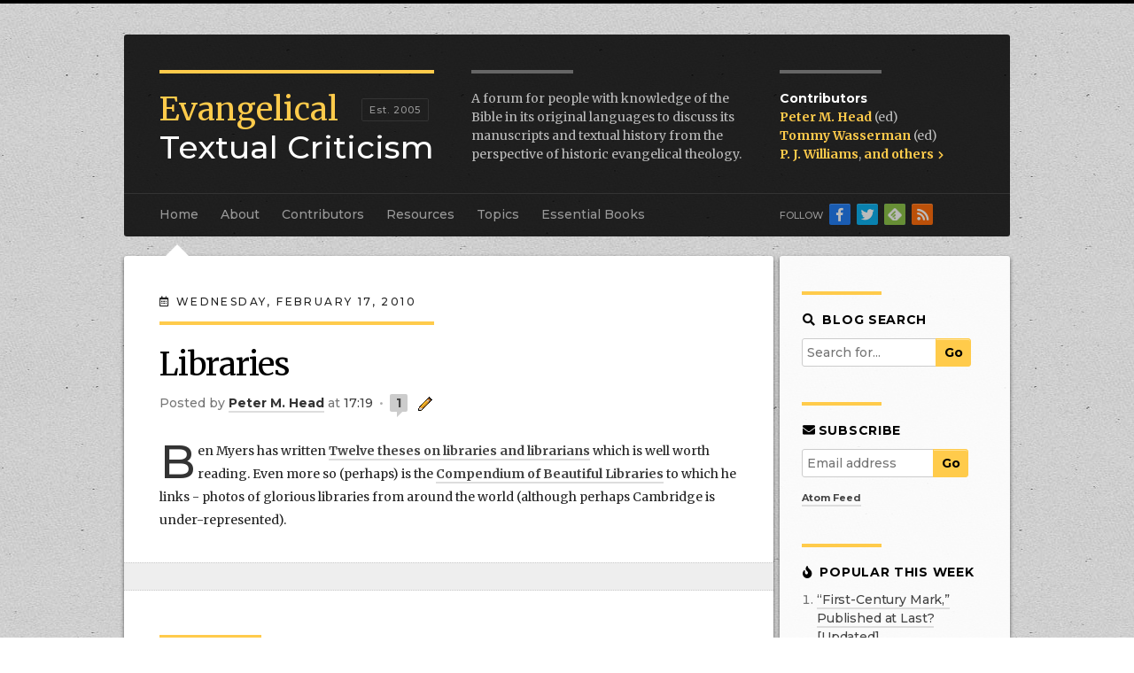

--- FILE ---
content_type: text/html; charset=UTF-8
request_url: http://evangelicaltextualcriticism.blogspot.com/2010/02/libraries.html
body_size: 35063
content:
<!DOCTYPE html>
<html class='v2' dir='ltr' xmlns='http://www.w3.org/1999/xhtml' xmlns:b='http://www.google.com/2005/gml/b' xmlns:data='http://www.google.com/2005/gml/data' xmlns:expr='http://www.google.com/2005/gml/expr'>
<head>
<link href='https://www.blogger.com/static/v1/widgets/335934321-css_bundle_v2.css' rel='stylesheet' type='text/css'/>
<meta content='width=1100' name='viewport'/>
<meta content='text/html; charset=UTF-8' http-equiv='Content-Type'/>
<meta content='blogger' name='generator'/>
<link href='http://evangelicaltextualcriticism.blogspot.com/favicon.ico' rel='icon' type='image/x-icon'/>
<link href='http://evangelicaltextualcriticism.blogspot.com/2010/02/libraries.html' rel='canonical'/>
<link rel="alternate" type="application/atom+xml" title="Evangelical Textual Criticism - Atom" href="http://evangelicaltextualcriticism.blogspot.com/feeds/posts/default" />
<link rel="alternate" type="application/rss+xml" title="Evangelical Textual Criticism - RSS" href="http://evangelicaltextualcriticism.blogspot.com/feeds/posts/default?alt=rss" />
<link rel="service.post" type="application/atom+xml" title="Evangelical Textual Criticism - Atom" href="https://www.blogger.com/feeds/17859011/posts/default" />

<link rel="alternate" type="application/atom+xml" title="Evangelical Textual Criticism - Atom" href="http://evangelicaltextualcriticism.blogspot.com/feeds/8049210221227487722/comments/default" />
<!--Can't find substitution for tag [blog.ieCssRetrofitLinks]-->
<meta content='http://evangelicaltextualcriticism.blogspot.com/2010/02/libraries.html' property='og:url'/>
<meta content='Libraries' property='og:title'/>
<meta content='An academic forum to discuss the Bible&#39;s manuscripts and textual history from the perspective of historic evangelical theology.' property='og:description'/>
<title>
Evangelical Textual Criticism: Libraries
</title>
<meta content='CwWXQXJL2oAOSTx2W5EEPTkxVAbbQwrj8tZm9VdcGrU' name='google-site-verification'/>
<meta content='ZyWcACNRp7rg6emlHKgz' name='follow_it-verification-code'/>
<meta content='The ETC Blog is a forum for people with knowledge of the Bible in its original languages to discuss its manuscripts and textual history from the perspective of historic evangelical theology.' name='description'/>
<link href='https://blogger.googleusercontent.com/img/b/R29vZ2xl/AVvXsEjDo9X9oPG1V6Ni6LeWGD-RbchMbdc09PvMM5PF9rv4_qYmYe5SX9_N4KxeoZ5Y_m4kUfzhunYdtiwctH_pOJC7zZqCwZCyZWbDU5Fhz86JdEecBntD1uguBixap0kl3bAUl1Fh/s1600/favicon.ico' rel='icon' type='x-icon'/>
<link crossorigin='anonymous' href='https://use.fontawesome.com/releases/v5.0.8/css/all.css' integrity='sha384-3AB7yXWz4OeoZcPbieVW64vVXEwADiYyAEhwilzWsLw+9FgqpyjjStpPnpBO8o8S' rel='stylesheet'/>
<link href='http://evangelicaltextualcriticism.blogspot.com/feeds/posts/default' rel='alternate' title='Evangelical Textual Criticism - All Posts' type='application/rss+xml'/>
<!-- for Feedly -->
<style type='text/css'>@font-face{font-family:'Merriweather';font-style:normal;font-weight:400;font-stretch:100%;font-display:swap;src:url(//fonts.gstatic.com/s/merriweather/v33/u-4D0qyriQwlOrhSvowK_l5UcA6zuSYEqOzpPe3HOZJ5eX1WtLaQwmYiScCmDxhtNOKl8yDr3icaGV31CPDaYKfFQn0.woff2)format('woff2');unicode-range:U+0460-052F,U+1C80-1C8A,U+20B4,U+2DE0-2DFF,U+A640-A69F,U+FE2E-FE2F;}@font-face{font-family:'Merriweather';font-style:normal;font-weight:400;font-stretch:100%;font-display:swap;src:url(//fonts.gstatic.com/s/merriweather/v33/u-4D0qyriQwlOrhSvowK_l5UcA6zuSYEqOzpPe3HOZJ5eX1WtLaQwmYiScCmDxhtNOKl8yDr3icaEF31CPDaYKfFQn0.woff2)format('woff2');unicode-range:U+0301,U+0400-045F,U+0490-0491,U+04B0-04B1,U+2116;}@font-face{font-family:'Merriweather';font-style:normal;font-weight:400;font-stretch:100%;font-display:swap;src:url(//fonts.gstatic.com/s/merriweather/v33/u-4D0qyriQwlOrhSvowK_l5UcA6zuSYEqOzpPe3HOZJ5eX1WtLaQwmYiScCmDxhtNOKl8yDr3icaG131CPDaYKfFQn0.woff2)format('woff2');unicode-range:U+0102-0103,U+0110-0111,U+0128-0129,U+0168-0169,U+01A0-01A1,U+01AF-01B0,U+0300-0301,U+0303-0304,U+0308-0309,U+0323,U+0329,U+1EA0-1EF9,U+20AB;}@font-face{font-family:'Merriweather';font-style:normal;font-weight:400;font-stretch:100%;font-display:swap;src:url(//fonts.gstatic.com/s/merriweather/v33/u-4D0qyriQwlOrhSvowK_l5UcA6zuSYEqOzpPe3HOZJ5eX1WtLaQwmYiScCmDxhtNOKl8yDr3icaGl31CPDaYKfFQn0.woff2)format('woff2');unicode-range:U+0100-02BA,U+02BD-02C5,U+02C7-02CC,U+02CE-02D7,U+02DD-02FF,U+0304,U+0308,U+0329,U+1D00-1DBF,U+1E00-1E9F,U+1EF2-1EFF,U+2020,U+20A0-20AB,U+20AD-20C0,U+2113,U+2C60-2C7F,U+A720-A7FF;}@font-face{font-family:'Merriweather';font-style:normal;font-weight:400;font-stretch:100%;font-display:swap;src:url(//fonts.gstatic.com/s/merriweather/v33/u-4D0qyriQwlOrhSvowK_l5UcA6zuSYEqOzpPe3HOZJ5eX1WtLaQwmYiScCmDxhtNOKl8yDr3icaFF31CPDaYKfF.woff2)format('woff2');unicode-range:U+0000-00FF,U+0131,U+0152-0153,U+02BB-02BC,U+02C6,U+02DA,U+02DC,U+0304,U+0308,U+0329,U+2000-206F,U+20AC,U+2122,U+2191,U+2193,U+2212,U+2215,U+FEFF,U+FFFD;}</style>
<style id='page-skin-1' type='text/css'><!--
/*jump-link
-----------------------------------------------
Blogger Template Style
Name:     ETC Blog
Designer: Peter Gurry
URL:      www.gurrydesign.com
----------------------------------------------- */
/* Variable definitions
====================
<Variable name="keycolor" description="Main Color" type="color" default="#66bbdd"/>
<Group description="Page Text" selector="body">
<Variable name="body.font" description="Font" type="font"
default="normal normal 12px Arial, Tahoma, Helvetica, FreeSans, sans-serif"/>
<Variable name="body.text.color" description="Text Color" type="color" default="#222222"/>
</Group>
<Group description="Backgrounds" selector=".body-fauxcolumns-outer">
<Variable name="body.background.color" description="Outer Background" type="color" default="#66bbdd"/>
<Variable name="content.background.color" description="Main Background" type="color" default="#ffffff"/>
<Variable name="header.background.color" description="Header Background" type="color" default="transparent"/>
</Group>
<Group description="Links" selector=".main-outer">
<Variable name="link.color" description="Link Color" type="color" default="#2288bb"/>
<Variable name="link.visited.color" description="Visited Color" type="color" default="#888888"/>
<Variable name="link.hover.color" description="Hover Color" type="color" default="#33aaff"/>
</Group>
<Group description="Blog Title" selector=".header h1">
<Variable name="header.font" description="Font" type="font"
default="normal normal 60px Arial, Tahoma, Helvetica, FreeSans, sans-serif"/>
<Variable name="header.text.color" description="Title Color" type="color" default="#3399bb" />
</Group>
<Group description="Blog Description" selector=".header .description">
<Variable name="description.text.color" description="Description Color" type="color"
default="#777777" />
</Group>
<Group description="Tabs Text" selector=".tabs-inner .widget li a">
<Variable name="tabs.font" description="Font" type="font"
default="normal normal 14px Arial, Tahoma, Helvetica, FreeSans, sans-serif"/>
<Variable name="tabs.text.color" description="Text Color" type="color" default="#999999"/>
<Variable name="tabs.selected.text.color" description="Selected Color" type="color" default="#000000"/>
</Group>
<Group description="Tabs Background" selector=".tabs-outer .PageList">
<Variable name="tabs.background.color" description="Background Color" type="color" default="#f5f5f5"/>
<Variable name="tabs.selected.background.color" description="Selected Color" type="color" default="#eeeeee"/>
</Group>
<Group description="Post Title" selector="h3.post-title, .comments h4">
<Variable name="post.title.font" description="Font" type="font"
default="normal normal 22px Arial, Tahoma, Helvetica, FreeSans, sans-serif"/>
</Group>
<Group description="Date Header" selector=".date-header">
<Variable name="date.header.color" description="Text Color" type="color"
default="#222222"/>
<Variable name="date.header.background.color" description="Background Color" type="color"
default="transparent"/>
</Group>
<Group description="Post Footer" selector=".post-footer">
<Variable name="post.footer.text.color" description="Text Color" type="color" default="#666666"/>
<Variable name="post.footer.background.color" description="Background Color" type="color"
default="#f9f9f9"/>
<Variable name="post.footer.border.color" description="Shadow Color" type="color" default="#eeeeee"/>
</Group>
<Group description="Gadgets" selector="h2">images
<Variable name="widget.title.font" description="Title Font" type="font"
default="normal bold 11px Arial, Tahoma, Helvetica, FreeSans, sans-serif"/>
<Variable name="widget.title.text.color" description="Title Color" type="color" default="#000000"/>
<Variable name="widget.alternate.text.color" description="Alternate Color" type="color" default="#999999"/>
</Group>
<Group description="Images" selector=".main-inner">
<Variable name="image.background.color" description="Background Color" type="color" default="#ffffff"/>
<Variable name="image.border.color" description="Border Color" type="color" default="#eeeeee"/>
<Variable name="image.text.color" description="Caption Text Color" type="color" default="#222222"/>
</Group>
<Group description="Accents" selector=".content-inner">
<Variable name="body.rule.color" description="Separator Line Color" type="color" default="#eeeeee"/>
<Variable name="tabs.border.color" description="Tabs Border Color" type="color" default="#eeeeee"/>
</Group>
<Variable name="body.background" description="Body Background" type="background"
color="#0043ee" default="$(color) none repeat scroll top left"/>
<Variable name="body.background.override" description="Body Background Override" type="string" default=""/>
<Variable name="body.background.gradient.cap" description="Body Gradient Cap" type="url"
default="url(//www.blogblog.com/1kt/simple/gradients_light.png)"/>
<Variable name="body.background.gradient.tile" description="Body Gradient Tile" type="url"
default="url(//www.blogblog.com/1kt/simple/body_gradient_tile_light.png)"/>
<Variable name="content.background.color.selector" description="Content Background Color Selector" type="string" default=".content-inner"/>
<Variable name="content.padding" description="Content Padding" type="length" default="10px"/>
<Variable name="content.padding.horizontal" description="Content Horizontal Padding" type="length" default="10px"/>
<Variable name="content.shadow.spread" description="Content Shadow Spread" type="length" default="40px"/>
<Variable name="content.shadow.spread.webkit" description="Content Shadow Spread (WebKit)" type="length" default="5px"/>
<Variable name="content.shadow.spread.ie" description="Content Shadow Spread (IE)" type="length" default="10px"/>
<Variable name="main.border.width" description="Main Border Width" type="length" default="0"/>
<Variable name="header.background.gradient" description="Header Gradient" type="url" default="none"/>
<Variable name="header.shadow.offset.left" description="Header Shadow Offset Left" type="length" default="-1px"/>
<Variable name="header.shadow.offset.top" description="Header Shadow Offset Top" type="length" default="-1px"/>
<Variable name="header.shadow.spread" description="Header Shadow Spread" type="length" default="1px"/>
<Variable name="header.padding" description="Header Padding" type="length" default="30px"/>
<Variable name="header.border.size" description="Header Border Size" type="length" default="1px"/>
<Variable name="header.bottom.border.size" description="Header Bottom Border Size" type="length" default="0"/>
<Variable name="header.border.horizontalsize" description="Header Horizontal Border Size" type="length" default="0"/>
<Variable name="description.text.size" description="Description Text Size" type="string" default="140%"/>
<Variable name="tabs.margin.top" description="Tabs Margin Top" type="length" default="0" />
<Variable name="tabs.margin.side" description="Tabs Side Margin" type="length" default="30px" />
<Variable name="tabs.background.gradient" description="Tabs Background Gradient" type="url"
default="url(//www.blogblog.com/1kt/simple/gradients_light.png)"/>
<Variable name="tabs.border.width" description="Tabs Border Width" type="length" default="1px"/>
<Variable name="tabs.bevel.border.width" description="Tabs Bevel Border Width" type="length" default="1px"/>
<Variable name="date.header.padding" description="Date Header Padding" type="string" default="inherit"/>
<Variable name="date.header.letterspacing" description="Date Header Letter Spacing" type="string" default="inherit"/>
<Variable name="date.header.margin" description="Date Header Margin" type="string" default="inherit"/>
<Variable name="post.margin.bottom" description="Post Bottom Margin" type="length" default="25px"/>
<Variable name="image.border.small.size" description="Image Border Small Size" type="length" default="2px"/>
<Variable name="image.border.large.size" description="Image Border Large Size" type="length" default="5px"/>
<Variable name="page.width.selector" description="Page Width Selector" type="string" default=".region-inner"/>
<Variable name="page.width" description="Page Width" type="string" default="auto"/>
<Variable name="main.section.margin" description="Main Section Margin" type="length" default="15px"/>
<Variable name="main.padding" description="Main Padding" type="length" default="15px"/>
<Variable name="main.padding.top" description="Main Padding Top" type="length" default="30px"/>
<Variable name="main.padding.bottom" description="Main Padding Bottom" type="length" default="30px"/>
<Variable name="paging.background"
color="#ffffff"
description="Background of blog paging area" type="background"
default="transparent none no-repeat scroll top center"/>
<Variable name="footer.bevel" description="Bevel border length of footer" type="length" default="0"/>
<Variable name="mobile.background.overlay" description="Mobile Background Overlay" type="string"
default="transparent none repeat scroll top left"/>
<Variable name="mobile.background.size" description="Mobile Background Size" type="string" default="auto"/>
<Variable name="mobile.button.color" description="Mobile Button Color" type="color" default="#ffffff" />
<Variable name="startSide" description="Side where text starts in blog language" type="automatic" default="left"/>
<Variable name="endSide" description="Side where text ends in blog language" type="automatic" default="right"/>
*/
@import url('https://fonts.googleapis.com/css?family=Merriweather:400,400i,700,700i|Montserrat:500,500i,700,700i');
body {
border-bottom: 8px solid #000;
margin: 0;
font: 14px/26px 'Merriweather', arial, serif; /* the arial is to catch Greek letters */
color: #222;
overflow: auto;
background: url('https://blogger.googleusercontent.com/img/b/R29vZ2xl/AVvXsEgoDHLl7m4tV7WlZmc8xKTj10-eDyKNqVh4Y1I7ttT5ZjOrtIs-q4ChP-zhB8dYOXyguml5O44V7PzseITCYYCW5bJ-HlnwDmTk1lrRNk85IMUzq5cHPP2o1xAA0pcY4a0VtvHf/s1600/bg_main%5B1%5D.jpg') repeat center top;
}
.bg1 {
background: url('https://blogger.googleusercontent.com/img/b/R29vZ2xl/AVvXsEhbm0DUhDJzMBF25kU45PWZ4APjrTh1oIAw8Pt2K37bDUXKru5ZwWOxT5NXOPUm3daqtX10hTGjn-M_KrnREtjdEx9JuP4TSORxCfkXIBeY0lmrqSQxJ5RitE9cQkVG5epONNuK/s1600/img_p1%5B1%5D.jpg') no-repeat center top, url('https://blogger.googleusercontent.com/img/b/R29vZ2xl/AVvXsEgoDHLl7m4tV7WlZmc8xKTj10-eDyKNqVh4Y1I7ttT5ZjOrtIs-q4ChP-zhB8dYOXyguml5O44V7PzseITCYYCW5bJ-HlnwDmTk1lrRNk85IMUzq5cHPP2o1xAA0pcY4a0VtvHf/s1600/bg_main%5B1%5D.jpg') repeat center top !important;
}
.bg2 {
background: url('https://blogger.googleusercontent.com/img/b/R29vZ2xl/AVvXsEhwlm1LKcRA2NFIN1X2sXxuQfMFalD0GuLoJFYi4N6LTG3XKidinRJAqlf2ybqE4N6C2-9mrMQAmmTmgIMgXs4AIb014uyEopEvzEZXo4MA8bDpJF_bL-qeYCipLN7S-WmCSFeT/s1600/img_isaiah_scroll.jpg') no-repeat center top, url('https://blogger.googleusercontent.com/img/b/R29vZ2xl/AVvXsEgoDHLl7m4tV7WlZmc8xKTj10-eDyKNqVh4Y1I7ttT5ZjOrtIs-q4ChP-zhB8dYOXyguml5O44V7PzseITCYYCW5bJ-HlnwDmTk1lrRNk85IMUzq5cHPP2o1xAA0pcY4a0VtvHf/s1600/bg_main%5B1%5D.jpg') repeat center top !important;
}
.bg3 {
background: url('https://blogger.googleusercontent.com/img/b/R29vZ2xl/AVvXsEhOsDgcbeVjjHROohwvlYEfF89bxk3viuA9DkW4pXbajKAHx9xiLugElQo-KVTOnMNFKjUI-uSujUj-sbJN9DxNS17gFShqZxLIVdBP6aA9dLBaIlvxOBzSHsvPOPXfUDB2OJ8A/s1600/img_POxy_LXV_4443_Esther_E16-9.3.jpg') no-repeat center top, url('https://blogger.googleusercontent.com/img/b/R29vZ2xl/AVvXsEgoDHLl7m4tV7WlZmc8xKTj10-eDyKNqVh4Y1I7ttT5ZjOrtIs-q4ChP-zhB8dYOXyguml5O44V7PzseITCYYCW5bJ-HlnwDmTk1lrRNk85IMUzq5cHPP2o1xAA0pcY4a0VtvHf/s1600/bg_main%5B1%5D.jpg') repeat center top !important;
}
.bg4 {
background: url('https://blogger.googleusercontent.com/img/b/R29vZ2xl/AVvXsEispYOtyX9KTQ0NupEfOouX603Oqg-9s3fdJ5JuWoo7iS9_WTuSKj05dtEyY5kGIi5W_UiRyxo7RtySCd_PTXDscLgeSvch_IKbQSteVFmGenaxumtdg1xi5yLXqBS9x7-ADO8V/s1600/img_BL_Add_MS_9401_exodus.jpg') no-repeat center top, url('https://blogger.googleusercontent.com/img/b/R29vZ2xl/AVvXsEgoDHLl7m4tV7WlZmc8xKTj10-eDyKNqVh4Y1I7ttT5ZjOrtIs-q4ChP-zhB8dYOXyguml5O44V7PzseITCYYCW5bJ-HlnwDmTk1lrRNk85IMUzq5cHPP2o1xAA0pcY4a0VtvHf/s1600/bg_main%5B1%5D.jpg') repeat center top !important;
}
.bg5 {
background: url('https://blogger.googleusercontent.com/img/b/R29vZ2xl/AVvXsEgxryWvsp0Xe-ci6Hv4PtPLftk2JzMIRzZl-1GTtG_R7Z2AxQNqx5YIdjHvOeYWkkh4dCoCsU9ctnFreb-Ed5NrcyATxwO91K7wkV8TjZt2zvPZEgfZHHbW9nc0QExCKRzMcOV9/s1600/img_curetonianus.jpg') no-repeat center top, url('https://blogger.googleusercontent.com/img/b/R29vZ2xl/AVvXsEgoDHLl7m4tV7WlZmc8xKTj10-eDyKNqVh4Y1I7ttT5ZjOrtIs-q4ChP-zhB8dYOXyguml5O44V7PzseITCYYCW5bJ-HlnwDmTk1lrRNk85IMUzq5cHPP2o1xAA0pcY4a0VtvHf/s1600/bg_main%5B1%5D.jpg') repeat center top !important;
}
.bg6 {
background: url('https://blogger.googleusercontent.com/img/b/R29vZ2xl/AVvXsEgW7HfSxkixex-boRMt7rH2gTZnj_g6e9svLW6oIuBmlQnIOxafmldrWoPAXoq5DA7TaSIWCMZlLuolIAWJHrh8uSD6MFXSbLXI2bbFKZGa77bDCsfcBcNoAc2m4R-W8Bz7XPLZ/s1600/img_complutensian.jpg') no-repeat center top, url('https://blogger.googleusercontent.com/img/b/R29vZ2xl/AVvXsEgoDHLl7m4tV7WlZmc8xKTj10-eDyKNqVh4Y1I7ttT5ZjOrtIs-q4ChP-zhB8dYOXyguml5O44V7PzseITCYYCW5bJ-HlnwDmTk1lrRNk85IMUzq5cHPP2o1xAA0pcY4a0VtvHf/s1600/bg_main%5B1%5D.jpg') repeat center top !important;
}
.bg7 {
background: url('https://blogger.googleusercontent.com/img/b/R29vZ2xl/AVvXsEhT4APw-33Z7lfdbIHTg1AOOJiP1IjuKRz4UxY2GhTfX21P980WD2PCS5w0OgCnEN3MicdYpTMFrTd4qpjRze0Wxz8AktiyWrx7-Z6yxVuUKasmrsxNeX6qql6KFLMOmppOd-CM/s1600/img_Latin_Bible_Num22_ChristiesLot101.jpg') no-repeat center top, url('https://blogger.googleusercontent.com/img/b/R29vZ2xl/AVvXsEgoDHLl7m4tV7WlZmc8xKTj10-eDyKNqVh4Y1I7ttT5ZjOrtIs-q4ChP-zhB8dYOXyguml5O44V7PzseITCYYCW5bJ-HlnwDmTk1lrRNk85IMUzq5cHPP2o1xAA0pcY4a0VtvHf/s1600/bg_main%5B1%5D.jpg') repeat center top !important;
}
.content-inner {
max-width: 1000px;
margin: 0 auto;
}
.date-outer {
margin-bottom:50px;
}
/* Links
----------------------------------------------- */
a {
color: #444;
font-weight: bold;
border-bottom: 2px solid #ddd;
text-decoration: none !important;
transition-property: border, color, opacity, background;
transition-duration: 0.5s;
transition-timing-function: ease linear;
}
a:visited {
color: #555;
border-bottom-color: #ddd;
}
a:hover {
color: #000;
border-bottom-color: #ffcb4b;
transition-property: none;
transition-duration: 0s;
}
a[href$="jpeg"], a[href$="jpg"], a[href$="png"], a[href$="gif"], a[href$="JPG"] { /* to avoid bottom borders on linked images */
border:none;
}
a[href$="jpeg"]:hover, a[href$="jpg"]:hover, a[href$="png"]:hover, a[href$="gif"]:hover, a[href$="JPG"]:hover {
opacity:0.8;
transition-property: opacity;
transition-duration: 0.3s;
transition-timing-function: ease linear;
}
a.btn {
display: block;
background: #ffcb4b;
border:2px solid #ffcb4b;
font-family: 'Montserrat', sans-serif;
font-weight: bold;
text-transform: uppercase;
letter-spacing: 1px;
padding: 10px 20px 8px;
border-radius: 5px;
width: 40%;
margin: 0 auto;
text-align: center;
color: #000;
font-size: 16px;
}
a.btn:hover {
border-color:#bf9631 !important;
}
/* Header
----------------------------------------------- */
body .navbar {
height: 0;
border-top: 4px solid #000;
}
header {
background-color: rgba(0,0,0,0.85);
margin-top: 25px;
color: #ffffff;
padding: 40px 40px 30px;
border-radius: 3px 3px 0 0;
}
.header-inner .Header .titlewrapper, .header-inner .Header .descriptionwrapper {
padding: 0;
margin:0;
}
.header h1 {
margin: 0;
float: left;
color: #fff;
width: 310px;
margin-right: 40px;
border-top: 4px solid #ffcb4b;
padding-top: 19px;
font-size: 36px;
line-height: 1.2em;
font-family: 'Montserrat', sans-serif;
font-weight: normal;
}
.header h1 span {
font-family: 'Merriweather', sans-serif;
color: #ffcb4b;
}
.header h1:before {
content: "Est. 2005";
display: block;
float: left;
font-size: 11px;
letter-spacing: 1px;
position: absolute;
top: 28px;
color: #999;
/* background: #000; */
padding: 5px 8px;
line-height: 14px;
font-weight: 500;
left: 228px;
border: 1px solid #333;
border-radius: 2px;
}
.header a, .header a:visited {
text-decoration: none;
color: #ffffff;
border-bottom: none;
font-weight: 500;
}
.header a:hover {
color: #ffcb4b;
border-bottom: none;
}
.header .description {
margin: 0;
float: left;
width: 320px;
color: #bbb;
line-height: 1.5em;
font-family: 'Merriweather', serif;
}
.header .description:before {
display: block;
border-top: 4px solid #666;
width: 115px;
content: '';
margin-bottom: 18px;
}
.header .contributors {
margin: 0;
float: left;
width: 200px;
padding-left: 26px;
list-style-type: none;
color: #bbb;
line-height: 1.5em;
font-family: 'Merriweather', serif;
}
header .contributors:before {
display: block;
border-top: 4px solid #666;
width: 115px;
content: '';
margin-bottom: 18px;
}
header .contributors li {
padding:0;
}
header .contributors strong {
font-weight: bold;
color: #fff;
font-family: 'Montserrat', sans-serif;
}
header .contributors a, header .contributors a:visited {
font-weight: bold;
color: #ffcb4b;
border-bottom: 2px solid rgba(0,0,0,0);
}
header .contributors a:hover {
border-bottom: 2px solid #fff;
}
header .contributors .others .fa {
font-size:70%;
margin-left:2px;
}
/* Tabs
----------------------------------------------- */
.tabs-inner {
padding:0;
background:rgba(0,0,0,0.85);
border-radius:0 0 3px 3px;
}
.tabs .widget ul {
padding:0 40px;
border-top:1px solid #333;
overflow:visible;
}
.tabs .widget ul li, .tabs .widget ul li a {
height:48px;
}
.PageList li a {
color:#999;
display:block;
font-family:Montserrat,sans-serif;
padding:15px 0;
border-top:1px solid rgba(0,0,0,0);
border-bottom:none;
margin-right:25px;
margin-top:-1px;
}
.PageList li a:hover {
color:#fff;
border-top:1px solid #fff;
padding-bottom:1px;
}
.PageList li.selected a, body.Essential.Works .PageList li:nth-child(6) a, body.Historic.Editions .PageList li:nth-child(6) a, body.Contributors .PageList li:nth-child(3) a {
color:#fff;
font-weight:bold;
cursor:default;
border-top:2px solid #ffcb4b;
margin-top:-2px;
padding-bottom:12px;
}
/* Columns
----------------------------------------------- */
.column-center-outer {
background:#fff;
width:99%;
box-shadow:0 2px 4px rgba(0,0,0,.6);
border-radius:3px;
}
.column-center-outer:before {
content: "";
width: 0px;
height: 0px;
border: 15px solid transparent;
position: absolute;
left: 45px;
top: -28px;
border-bottom: 15px solid #fff;
}
body.About .column-center-outer:before {
left:115px;
}
body.Topics .column-center-outer:before {
left:398px;
}
body.Resources .column-center-outer:before {
left:314px;
}
body.Essential .column-center-outer:before {
left:502px;
}
body.Historic .column-center-outer:before {
left:547px;
}
body.Contributors .column-center-outer:before {
left:207px;
}
body.results .column-center-outer:before {
border-bottom-color:transparent;
}
.column-right-outer {
background:rgba(255,255,255,0.9);
box-shadow:0 2px 4px rgba(0,0,0,.6);
float:right;
overflow:auto;
padding-bottom:12px;
border-radius:3px;
}
.loading .columns {
overflow:visible; /* for the main column box shadow on the left */
}
.main-inner .column-center-inner, .main-inner .column-left-inner, .main-inner .column-right-inner {
padding:40px;
}
.main-inner .column-right-inner {
padding:0 25px 10px;
}
.section {
margin:0;
}
/* Posts
----------------------------------------------- */
.entry-content { /* Hyphens look too confusing at the moment */
/* -webkit-hyphens: auto;
-moz-hyphens: auto;
-ms-hyphens: auto;
hyphens: auto; */
}
h2.date-header {
margin-bottom: 10px;
line-height: 2em;
text-transform: uppercase;
letter-spacing: .2em;
font-size:12px;
font-weight:normal;
font-family:'Montserrat', sans-serif;
}
.post h3.post-title {
margin: 0 100px 10px 0; /* the right margin is to help avoid widows */
line-height: 1.5em;
display: block;
color: #000;
font:36px/44px 'Merriweather', serif;
letter-spacing:-0.03em;
text-transform:none;
}
.post h3.post-title a, .post h3.post-title a:visited {
text-decoration: none;
border-bottom:none;
color: #000;
}
.post h3.post-title:before {
display:block;
content:' ';
border-top:4px solid #ffcb4b;
width:310px;
padding:18px 0 5px;
}
.post h2 {
line-height: 1.5em;
font-family: 'Montserrat',sans-serif;
text-transform: uppercase;
letter-spacing: 0.05em;
font-size: 16px;
color: #000;
font-weight: bold;
margin:25px 0 15px;
}
.post h3 {
font-family: 'Montserrat',sans-serif;
font-size: 16px;
margin:20px 0 8px;
color:#333;
}
.post h4 {
margin:20px 0 8px;
font-family:'Merriweather', serif;
font-size:16px;
font-weight:bold;
color:#000;
}
.post-header-line-1 {
margin:10px 0 30px;
font-family:'Montserrat', sans-serif;
color:#777;
}
span.post-author.vcard:before {
content:"Posted ";
}
body.static_page .post-header .post-author, body.static_page .post-header .post-timestamp {
display:none;
}
.mobile span.post-author.vcard:before {
content:none;
}
.post a.g-profile {
color:#333;
}
.post a.g-profile:hover {
color:#000;
}
.post-timestamp {
margin:0;
}
.post-timestamp:after, .post-comment-link:after, .mobile span.post-author:after {
content:' \2022 ';
padding:0 3px;
color:#aaa;
}
.post a.timestamp-link, .post a.comment-link {
font-weight:normal;
}
a.timestamp-link, span.datetime a {
border-bottom-width:0;
}
.post a.leave-comment-link {
border:none;
padding:1px 7px;
text-align:center;
background-color:#ccc;
border-radius:2px;
position:relative;
}
.post a.leave-comment-link:after {
content: "";
position: absolute;
bottom: -6px;
left: 8px;
border-width: 6px 6px 0 0;
border-style: solid;
border-color: #ccc transparent;
display: block;
width: 0;
transition-property:border-color;
transition-duration:0.5s;
}
.post a.leave-comment-link:hover {
background-color:#ffcb4b;
}
.post a.leave-comment-link:hover:after {
border-color:#ffcb4b transparent;
transition-duration:0s;
}
.post-icons .item-control {
display:inline;
}
.post span.item-action a, .post .item-control a {
border-bottom:none;
}
td.tr-caption, .caption {
font-family:'Montserrat', sans-serif;
font-size:14px;
line-height:18px;
}
.post-body:first-letter {
display: block;
font-family: 'Montserrat',sans-serif;
color: #333;
font-size: 53px;
float: left;
margin: 12px 2px 0 0;
font-style:normal;
font-weight:normal;
}
body.static_page .post-body:first-letter {
display: inline;
font-family: inherit;
color: inherit;
font-size: inherit;
float: none;
margin:0;
}
.post-body blockquote {
border:none;
border-left:4px solid #ccc;
padding-left:15px;
margin-left:0;
}
.post-body table {
width:100%;
margin:5px 0;
line-height:1.5em;
}
.post-body table.tight {
font-size:10px;
font-family:'Montserrat',sans-serif;
}
.post-body table th {
font-family:'Montserrat',sans-serif;
color:#555;
text-transform:uppercase;
letter-spacing:1px;
padding:8px 8px 6px;
border-bottom:1px solid #ccc;
background:#eee;
box-shadow:0 -1px 0 rgba(255,255,255,0.5) inset;
}
.post-body table.tight th {
padding:10px 4px 8px;
letter-spacing:0;
}
.post-body table th {
}
.post-body table td {
padding:6px 10px;
margin:0;
border-bottom:1px dotted #ccc;
}
.post-body table.tight td {
padding:4px 4px;
border-right:1px dotted #ccc;
}
.post-body table.tight td:last-child {
border-right:none;
}
.post-body table.tr-caption-container {
width:auto;
margin:0 0 15px;
padding:0;
background:#eee;
}
.post-body table.tr-caption-container[style*="float: right;"], .post-body table.tr-caption-container[style*="text-align: right;"] { /* adds padding to right-floated images with captions */
margin-left:15px;
}
.post-body table.tr-caption-container[style*="float: left;"], .post-body table.tr-caption-container[style*="text-align: left;"] {
margin-right:15px;
}
.post-body table.tr-caption-container td {
border:none;
padding:0;
}
.post-body table td.tr-caption, .caption {
padding:0px 0 10px;
font-weight:normal;
color:#666;
text-align:left;
font-size:90%;
}
.linkwithin_outer {
margin-top:30px;
}
.linkwithin_text {
font-family:'Montserrat',sans-serif;
text-transform:uppercase;
letter-spacing:1px;
}
.linkwithin_text:before {
display:block;
content:' ';
width:100px;
border-top:4px solid #eee;
padding-bottom:10px;
}
.linkwithin_title {
font-family:'Montserrat',sans-serif !important;
}
.linkwithin_posts a:hover {
background:#ddd !important;
color:#000 !important;
}
.post-footer {
background-color:#eee;
border-top:1px dotted #ccc;
border-bottom:1px dotted #ccc;
margin:35px -40px 50px;
padding:10px 40px;
font-family:'Montserrat',sans-serf;
overflow:auto;
}
.post-footer-line {
font-size:90%;
}
.post-footer a {
font-weight:normal;
line-height:24px;
white-space:nowrap;
}
.post-footer-line.post-footer-line-1 {
float: left;
height: auto;
margin: 5px 0 5px 22px;
text-indent:-10px;
}
.post-footer-line.post-footer-line-1 i {
margin-right:3px;
color:#555;
}
.mobile .post-footer-line.post-footer-line-1 {
float:none;
width:auto;
text-indent:0;
}
.post-footer-line.post-footer-line-2 {
display:none;
}
.post-body ul, .post-body ol {
padding:0 0 0 24px !important;
}
.post-body ul {
list-style-type:square;
}
.widget .post-body ul li {
margin-bottom: .5em;
}
.widget .post-body ul {
line-height:26px;
}
#post-body-8274417292815877274 ul { /* Resources page lists */
margin:10px 0;
padding: 0 0 15px 0 !important;
border-bottom: 2px solid #eee;
-webkit-column-count:2;
-moz-column-count:2;
-ms-column-count:2;
column-count:2;
}#post-body-8274417292815877274 ul:last-child { /* Resources page lists */
border:none;
}
#post-body-8274417292815877274 ul li {
list-style-type:square;
padding:0;
margin:0 0 5px 15px;
line-height:24px;
-webkit-column-break-inside:avoid; /* keeps list items from breaking across columns */
-moz-column-break-inside:avoid;
-ms-column-break-inside:avoid;
column-break-inside:avoid;
}
#blog-pager {
overflow:visible !important;
}
.blog-pager a {
border:1px solid #ffcb4b;
padding:5px 10px;
background-color:#ffcb4b;
line-height: 1.5em;
font-family: 'Montserrat',sans-serif;
text-transform: uppercase;
letter-spacing: 0.05em;
font-size: 14px;
color: #000;
font-weight: bold;
display:inline-block;
border-radius:3px;
box-shadow: 0 1px 0 rgba(255,255,255,0.3) inset;
}
.blog-pager a:hover {
border-color:#bf9631;
}
#blog-pager-newer-link {
float:right;
padding:0;
}
#blog-pager-older-link {
float:left;
}
.jump-link {
margin:20px 0 40px;
}
.jump-link a {
font-family:'Montserrat',sans-serif;
color:#000;
letter-spacing:.03em;
text-transform:uppercase;
background:#ffcb4b;
border:1px solid #ffcb4b;
padding:8px 12px;border-radius: 3px;
box-shadow: 0 1px 0 rgba(255,255,255,0.4) inset;
}
.jump-link a:hover {
border-color:#bf9631;
}
.post img.circle {
border-radius:500px;
}
.post img.shadow {
box-shadow:0 0 4px rgba(0,0,0,0.4);
}
.bio {
overflow:auto;
margin-bottom:30px;
padding:30px 25px;
background:#eee;
border-top:1px dotted #ccc;
}
.bio-photo {
float:left;
width:165px;
margin-right:27px;
border-radius:500px;
}
.bio-photo img {
width:165px;
border-radius:3px;
}
.bio-info {
float:left;
width:410px;
}
.bio h2 {
margin:0 0 5px;
color:#111;
}
.bio h2:before {
content:" ";
display:block;
width:120px;
border-top:4px solid #ccc;
margin-bottom:12px;
margin-top:0;
height:0;
}
.bio h2 a {
border:none;
color:#111;
}
.bio h2 + i {
display:block;
margin-bottom:-10px;
}
/* Comments
----------------------------------------------- */
#comments h4 {
margin-top:40px;
font-family:'Montserrat',sans-serif;
text-transform:uppercase;
color:#000;
font-size:16px;
}
#comments h4:before {
width:115px;
border-top:4px solid #ffcb4b;
margin-bottom:18px;
display:block;
content:' ';
}
li.comment {
border-bottom:1px solid rgba(0,0,0,.1);
}
.comments .comment-block {
margin-left:65px;
}
.comment-author, .comment-header {
font-weight: bold;
font-family:'Montserrat',sans-serif;
margin-bottom:15px !important;
}
.comment-thread .datetime {
padding-left:0;
margin-left:0 !important;
font-size:90%;
}
.comment-thread .datetime a {
font-weight:normal;
opacity:.5;
}
.comment-thread .datetime:before {
content:' \2022 ';
opacity:.5;
padding-right:4px;
}
.comment-thread .datetime a:hover {
opacity:1;
}
.comment-body {
}
.comment-body p {
margin: 0 0 .5em;
}
.comment-footer {
border-bottom:1px dotted #ccc;
margin:-40px 0 20px;
padding-bottom:20px;
font-size:12px;
font-family:'Montserrat',sans-serif;
}
.comment-footer a {
opacity:.5;
font-weight:normal;
}
.comment-footer a:hover {
opacity:1;
}
.comment-footer a[href*="blogger.com/comment"] { /* Leave a comment link */
font-family:'Montserrat',sans-serif;
color:#000;
background:#ffcb4b;
padding:13px 20px;
border:none;
font-weight:bold;
font-size:16px;
opacity:1;
border:2px solid #ffcb4b;
margin-left:70px;
}
.comment-footer a[href*="blogger.com/comment"]:hover { /* Leave a comment link */
border-color:#bf9631;
}
#backlinks-container {
display:none;
}
.deleted-comment {
font-style: italic;
background: #eee;
padding: 4px 6px;
}
#comments-block.avatar-comment-indent {
margin-left:70px;
}
.comments .avatar-image-container {
float:left;
height:50px;
max-height:50px;
border-radius:50px;
width:50px;
background:url(https://blogger.googleusercontent.com/img/b/R29vZ2xl/AVvXsEhgRCuq9T24zxVHU7myAY7-PHVLJ_lC6Hguuut29Ysd1B3snVjmkAOR2bbwXHkxPfFuUHdK4_abVEx5LJJfWs45-mfcfmTH52kfdvPuqzGrkjUAMM0NW7UkU4WlB4m1AGEf6DB9/s1600/img_user_icon.gif) no-repeat center top;
background-size:50px, 50px;
border:1px solid #000;
}
.mobile .comments .avatar-image-container {
background-size:25px, 25px;
}
.comments .avatar-image-container img {
height:50px;
width:50px;
max-width:50px;
border-radius:50px;
}
.comments .avatar-image-container img[src$="b16-rounded.gif"] { /* hides blogger avatars in comments */
display:none;
}
.comment-form {
padding-left: 0;
padding-right: 0;
}
#comments .comment-form h4 {
padding-left: 0px;
}
cite.user {
text-transform:capitalize;
}
.comments .comments-content .icon.blog-author {
width:82px !important;
margin:0 !important;
}
.comments .comments-content .icon.blog-author:after {
content: 'author';
color: #555;
border-radius: 2px;
font-size: 10px;
text-transform: uppercase;
letter-spacing: 1px;
padding: 3px 4px;
font-weight: normal;
border: 1px solid #FFCB4B;
margin: 0 10px;
display: inline-block;
line-height: 11px;
}
.comments .comments-content .comment-content {
text-align:left;
margin-bottom:15px;
}
.comments .comment .comment-actions a, .comments .continue a {
padding: 6px 8px 5px;
display:inline-block;
border: 1px solid #ccc;
font-family: montserrat;
font-size: 11px;
margin-right: 10px;
opacity:0.5;
line-height:1em;
font-weight:normal;
}
.comments .comment:hover .comment-actions a, .comments .comment:hover .continue a {
opacity:1;
}
.comments .comment .comment-actions a:hover, .comments .continue a:hover {
border-color:#bf9631 ;
background-color:#ffcb4b;
font-weight:bold;
}
.comment-replybox-thread #commentBodyField, #commentSelectorLabel, #identityMenu, a.signoutButton, #postCommentSubmit, #postCommentPreview, .checkboxLabel {
font-family: 'Montserrat',sans-serif !important;
}
.loadmore.loaded {
margin-top:0 !important;
}
.comments .comments-content .inline-thread {
background-color: #f0f0f0;
margin-left: 29px !important;
display: block;
padding:0;
}
.comments .comments-content .inline-thread ol div li:last-child .comment-actions.secondary-text {
float:left;
margin-top:1px;
}
.comments .comments-content ol.thread-chrome {
margin:0 20px;
}
.comments .thread-toggle {
display:block;
padding:2px 5px 2px;
font-family:'Montserrat',sans-serif;
/* background:#F2F2F2; */
border-top:1px solid #ccc;
transition-property: background;
transition-duration: 1s;
}
.comments .thread-toggle:hover {
background:#e3e3e3;
transition-duration: 0s;
}
.comment .thread-toggle:hover a {
color:#333;
transition-duration: 0s;
}
.comments .thread-toggle a {
border:none;
font-weight:normal;
font-size:11px;
letter-spacing:0.1em;
color:#aaa;
text-transform:uppercase;
transition-property: color;
transition-duration: 1s;
}
.comments .thread-toggle .thread-arrow {
margin:2px 8px 1px 7px;
height:7px;
padding:0;
}
.comments .comments-content .inline-thread .continue {
display:inline-block;
margin-bottom:15px;
}
/* Related Posts
----------------------------------------------- */
#blogger-related-posts h4 {
margin-top:40px;
font-family:'Montserrat',sans-serif;
text-transform:uppercase;
color:#000;
font-size:16px;
}
#blogger-related-posts h4:before {
width:115px;
border-top:4px solid #ffcb4b;
margin-bottom:18px;
display:block;
content:' ';
}
#blogger-related-posts ul {
padding:0;
overflow:auto;
}
#blogger-related-posts ul li {
list-style-type: none;
line-height: 1.5em;
float: left;
max-width: 161px;
border-right: 2px solid #fff;
}
#blogger-related-posts ul li:first-child {
display:none;
}
#blogger-related-posts a {
font-family: 'Montserrat';
padding: 15px;
background: #eee;
display: block;
min-height: 105px;
}
#blogger-related-posts small {
display:none;
}
/* Sidebar
----------------------------------------------- */
.sidebar.section {
overflow:hidden;
}
.column-right-outer .widget h2 {
line-height: 1.5em;
font-family: 'Montserrat',sans-serif;
text-transform: uppercase;
letter-spacing: 0.05em;
font-size: 14px;
color: #000;
font-weight: bold;
margin-bottom:10px;
}
.column-right-outer .widget:before {
display: block;
border-top: 4px solid #ffcb4b;
width: 90px;
content: '';
margin: 40px 0 18px;
}
.column-right-outer .widget h2:before {
display: inline-block;
font: normal normal 600 14px/1 Font Awesome\ 5 Free;
font-size: inherit;
text-rendering: auto;
-webkit-font-smoothing: antialiased;
-moz-osx-font-smoothing: grayscale;
margin-right:3px;
margin-left:1px;
}
.column-right-outer #HTML10 h2:before {
content:"\f002";
}
.column-right-outer #HTML2 h2:before {
content:"\f14d";
}
.column-right-outer #HTML9 h2:before {
content:"\f0e0";
}
.column-right-outer #PopularPosts1 h2:before {
content:"\f06d";
}
.column-right-outer #HTML3 h2:before {
content:"\f086";
}
.column-right-outer #HTML1 h2:before {
content:"\f082";
font-family:Font Awesome\ 5 Brands;
font-weight:normal;
}
.column-right-outer #HTML6 h2:before {
content:"\f099";
font-family:Font Awesome\ 5 Brands;
font-weight:normal;
}
.column-right-outer #PopularPosts2 h2:before {
content:"\f091";
}
.column-right-outer #BlogArchive1 h2:before {
content:"\f187";
}
.column-right-outer #BlogList1 h2:before {
content:"\f09e";
}
.column-right-outer #Stats1 h2:before {
content:"\f080";
}
.column-right-outer #HTML15 h2:before {
content:"\f007";
}
.fb-like.fb_iframe_widget {
float:left;
margin-top:-5px;
}
iframe.twitter-share-button {
margin: 0 0 -1px 6px;
}
.column-right-outer ul {
list-style: square;
margin: 0 0 1.25em;
padding: 0;
}
.column-right-outer .popular-posts ul {
list-style-type:decimal;
}
.column-right-outer ul li {
margin-left:17px;
padding:2px 0 2px 2px;
font-family:'Montserrat', sans-serif;
color:#777;
line-height:21px;
margin-bottom:6px;
letter-spacing:-0.01em;
}
.column-right-outer #HTML9 .atom-link  {
display:inline-block;
margin:15px 0 0 0;
font-family:'Montserrat', sans-serif;
font-size:11px;
line-height:1.5em;
}
.column-right-outer #ArchiveList ul li {
padding-top:1px;
padding-bottom:1px;
}
.column-right-outer ul li a {
font-weight:normal;
}
ul.sidebar-comments a {
text-transform:capitalize;
}
ul.sidebar-comments li > a {
border-bottom:none;
}
ul.sidebar-comments li {
margin-bottom:8px;
}
.BlogArchive li.expanded > a {
color:#000;
font-weight:bold;
}
.BlogArchive #ArchiveList ul.posts {
margin-top:10px;
}
.BlogArchive #ArchiveList ul.posts li {
text-indent:0;
margin-left:5px;
padding-left:2px;
list-style-type:square;
}
.BlogArchive #ArchiveList ul.posts li a {
font-weight:normal;
font-size:13px;
}
.column-right-outer p {
margin: 0 0 .6em;
}
.column-right-outer form input {
font-family:'Montserrat',sans-serif;
padding:6px 5px;
border:1px solid #ccc;
font-size:14px;
width:141px;
border-radius:3px 0 0 3px;
}
.column-right-outer form input[type="submit"] {
color:#000;
background:#ffcb4b;
border:1px solid #ffcb4b !important;
border:none;
font-weight:bold;
margin-left:-5px;
width:40px;
cursor:pointer;
border-radius: 0 3px 3px 0;
box-shadow:0 1px 0 rgba(255,255,255,0.4) inset;
}
.column-right-outer form input[type="submit"]:hover {
border-color:#bf9631 !important;
}
a.toggle {
border-bottom:none;
}
.column-right-outer span.zippy {
color:#555;
}
.column-right-outer span.zippy {
color:#000;
opacity:.5;
}
.column-right-outer span.zippy:hover {
color:#000;
opacity:1;
text-shadow:0 1px 0 #ccc;
}
span.zippy.toggle-open {
opacity:1;
}
ul#BlogList1_blogs {
margin-bottom:0;
}
ul#BlogList1_blogs li {
padding: 0 0 12px;
margin: 0 0 12px;
border-bottom: 1px dotted #ccc;
}
#BlogList1_blogs .item-content {
padding-bottom:0;
margin-bottom:0;
line-height:1.5em;
}
#BlogList1_show-all a, #BlogList1_show-n a {
font-family:Montserrat, sans-serif;
padding:4px 8px;
border:1px solid #ffcb4b;
border-radius:3px;
}
#BlogList1_show-all a:hover, #BlogList1_show-n a:hover {
background: #ffcb4b;
border-color:#bf9631;
}
.blog-list-container .item-time {
font-style:normal;
font-size:11px;
color:#777;
}
.blog-list-container .blog-content {
margin:0;
width:100%;
}
.blog-content .blog-title {
margin:0 0 2px;
}
.blog-content .blog-title a {
font-weight:bold;
border: none;
width: 210px;
overflow: hidden;
height: 17px;
display: inline-block;
white-space: nowrap;
text-overflow: ellipsis;
}
.blog-list-container .blog-content a:hover {
text-decoration:none;
}
.blog-list-container .blog-icon {
display:none;
}
.widget .profile-name-link {
background:none !important;
padding-left:0;
text-transform:capitalize;
}
.Stats .counter-wrapper {
font-family:'Montserrat',sans-serif;
font-size:18px;
}
.PopularPosts .widget-content ul li {
padding:0;
}
#HTML1 {
height: 190px;
}
#HTML2 .widget-content { /*add this sharing links */
width:225px;
height: 30px;
overflow: hidden;
}
#HTML2  .widget-content a {
border:none;
}
#HTML6 iframe { /* Twitter list */
border: 1px solid rgba(15,70,100,.12) !important;
border-radius:4px;
}
body.mobile .follow-links {
display:none;
}
.follow-links {
margin:-51px 0 0 0;
width:260px;
float:right;
position:relative;
z-index:10;
}
.follow-links ul {
list-style-type:none;
padding:0;
}
.follow-links ul li {
padding:0;
float:left;
margin:0 7px 0 0;
}
.follow-links ul li.text {
font-family: montserrat;
text-transform: uppercase;
font-size: 11px;
color:#999;
width:auto;
}
.follow-links ul li:last-child {
margin:0;
}
.follow-links ul li a, a.follow {
display:block;
border-bottom:none;
opacity:0.7;
width:24px;
height:24px;
border-radius:2px;
background-color:#1877F2;
color:#fff;
text-align:center;
line-height:26px;
font-size:15px;
box-shadow:0 1px 0 rgba(255,255,255,0.2) inset;
}
.follow-links ul li a img {
height:24px;
width:24px;
border-radius:2px;
}
a.follow {
display: inline-block;
height: 22px;
width: 22px;
line-height:24px;
font-size: 12px;
background-color:#777;
}
.follow-links ul li a:hover {
opacity:1;
}
a.facebook.follow {
background-color:#1877F2;
}
.follow-links ul li.twitter a, a.twitter.follow:hover {
background-color:#00aced;
}
.follow-links ul li.email a, a.email.follow:hover {
background-color:#4D90FE;
}
.follow-links ul li.google a {
background-color:#dd4b39;
}
.follow-links ul li.rss a {
background-color:#ff6600;
}
a.amazon.follow:hover {
background-color:#FF9900;
}
a.academia.follow:hover {
background-color:#3C3F42;
}
div[id*="___plusone"] {
width:33px !important;
}
/* Footer
---------------------------------------------- */
.footer-inner {
padding:0;
}
.foot .widget {
margin:10px 0;
padding:0 !important;
color:#666;
font-family:'Montserrat',sans-serf;
font-size:12px;
text-align:center;
text-shadow:0 1px 0 rgba(255,255,255,0.5);
}
.foot .widget a {
font-weight:normal;
}
.foot h2 {
display:none;
}
.widget.Attribution {
display:none;
}
/* Mobile
----------------------------------------------- */
body.mobile {
background-size: auto;
background:#D2D2D2;
}
.mobile .body-fauxcolumn-outer {
background: transparent none repeat scroll top left;
}
.mobile .body-fauxcolumn-outer .cap-top {
background-size: 100% auto;
}
.mobile .content-outer {
-webkit-box-shadow: 0 0 3px rgba(0, 0, 0, .15);
box-shadow: 0 0 3px rgba(0, 0, 0, .15);
}
.header h1 span {
display:block; /* makes 'Evangelical' on a separate line from 'Textual Criticism' */
}
.header h1 span
.mobile .navbar {
height:0;
}
.mobile header {
padding:10px 5px;
margin:0;
border-radius:0;
}
.mobile .header h1 {
padding-top:10px;
width:auto;
margin-right:0;
border-top-width:3px;
}
.mobile .Header h1 {
font-size:205%;
}
.mobile .header h1:before {
content: "Est. 2005";
font-size: 10px;
letter-spacing: 0px;
top: 18px;
padding: 3px 6px;
left: 180px;
width: auto;
}
.mobile .descriptionwrapper, .mobile .contributorswrapper {
display:none;
}
.mobile .tabs-inner .PageList .widget-content {
padding:6px 6px 12px;
font-size:16px;
background:#ffcb4b;
}
.mobile .column-center-outer {
padding-top:10px;
}
.mobile .column-center-outer:before {
display:none;
}
.mobile #PageList1_select {
font-family:Montserrat;
font-size:17px;
padding:0 10px;
}
body.mobile .AdSense {
margin: 0 -40px;
}
.mobile .tabs-inner .widget ul {
margin-left: 0;
margin-right: 0;
}
.mobile .main-outer {
margin:0;
}
.mobile .post {
margin: 0;
}
.mobile .post-body {
line-height:1.7em;
}
.mobile .column-center-outer {
width:100%;
box-shadow:none;
}
.mobile .main-inner .date-outer {
padding: 15px;
}
.mobile .main-inner .column-center-inner .section {
margin: 0;
}
.mobile .date-header span {
padding: 0;
margin: 0;
letter-spacing: 1.5px;
display: inline-block;
color:#888;
line-height: 2em;
text-transform: uppercase;
font-size: 12px;
font-weight: normal;
font-family: 'Montserrat', sans-serif;
}
.mobile .mobile-post-outer a {
border:none;
}
.mobile h3.post-title {
margin: 0;
line-height: 1.2em;
font-size: 200%;
font-weight: bold;
}
.mobile .post h3:before {
border:none;
margin:0;
padding:0;
}
.mobile .mobile-index-title {
font-family: Montserrat, sans-serif;
font-weight:bold;
color:#000;
padding-right:25px;
font-size:140%;
letter-spacing:-0.03em;
width:auto;
}
.mobile .post-body:first-letter {
display: inline;
font-family: Merriweather, serif;
color: #333;
font-size: 100%;
float: none;
font-weight:normal;
margin:0;
}
.mobile #mobile-share-button {
margin:0 15px 0 0;
padding:0;
}
.mobile #mobile-share-button a {
display: inline-block;
padding: 3px 5px;
background-color: #ffcb4b;
font-family: "Montserrat",arial,sans-serif;
border: none;
margin-top: -2px;
}
.mobile-index-thumbnail {
margin-right:15px;
}
.mobile-index-thumbnail img {
0 1px 1px 2px rgba(0,0,0,0.2)
}
.mobile .mobile-index-comment {
margin:5px 0 0;
padding:0;
}
.mobile .mobile-index-comment a {
font-family: 'Montserrat',sans-serif;
letter-spacing:1px;
text-transform:uppercase;
font-weight:normal;
border:none;
padding:0;
}
.mobile .mobile-date-outer {
border-bottom-width:3px;
padding:15px;
}
.mobile .mobile-index-contents {
font-weight:normal !important;
}
.mobile .mobile-index-contents .post-body {
line-height:1.5em;
}
.mobile .blog-pager {
background: transparent none no-repeat scroll top center;
}
.mobile .footer-outer {
border-top: none;
}
.mobile .main-inner, .mobile .footer-inner {
background-color: #ffffff;
}
.mobile-index-contents {
color: #222222;
}
.mobile #blog-pager-older-link, .mobile #blog-pager-home-link, .mobile #mobile-link-button {
padding:0;
}
.mobile #blog-pager-older-link a, .mobile #blog-pager-home-link a, .mobile #mobile-link-button a {
color:#000;
}
.mobile .blog-pager-older-link, .mobile .blog-pager-newer-link {
transform:rotate(180deg);
-moz-transform:rotate(180deg);
-ms-transform:rotate(180deg);
-webkit-transform:rotate(180deg);
font-size:24px;
}
.mobile .blog-pager-newer-link {
margin-left:-22px;
}
.mobile .mobile-desktop-link {
border-top:15px solid #fff;
}
.mobile .mobile-desktop-link a {
background:#fff;
font-weight:normal;
font-size:10px;
line-height:20px;
}
.mobile-link-button a:link, .mobile-link-button a:visited {
color: #000;
}
.mobile .tabs-inner .section:first-child {
border-top: none;
}
.mobile .tabs-inner .PageList .widget-content {
background-color: #ffcb4b;
color: #000000;
border:none;
}
.mobile .tabs-inner .PageList .widget-content .pagelist-arrow {
border-left: 1px solid #eeeeee;
}
.mobile .home-link {
width:auto;
}
.mobile .post-footer {
margin:20px -15px;
padding:0 15px;
}
.mobile .comments .comment-block {
margin-left:35px;
}
.mobile .comments .avatar-image-container, .mobile .comments .avatar-image-container img {
height:25px;
width:25px;
}
.mobile .bio-photo {
width:100%;
max-width:250px;
}
.mobile .bio-photo img {
width:100%;
}
.mobile .bio-info {
clear:both;
width:100%;
}
.mobile .bio h2:before {
margin-top:25px;
}
/* Misc
----------------------------------------------- */
strike {
opacity:.8;
}
abbr[title], acronym[title] {
text-decoration:none; /* for Google Chrome */
}
.content-box {
margin:10px 0;
padding:35px;
background:#eee;
border-top:4px solid #ffcb4b;
border-bottom:1px dotted #ccc;
}
.content-box h2:first-child, .content-box h3:first-child, .content-box h4:first-child {
margin-top:0;
}
.content-box p:last-child {
margin-bottom:0;
padding-bottom:0;
}
.main.section .highlight {
background-color: #ffd966;
}
hr {
height:0;
border-top:3px solid #ddd;
margin:30px 0;
}
sup {
padding:0 2px;
line-height:0.5em;
}
acronym {
font-size:90%;
letter-spacing:0.05em;
}
acronym acronym {
font-size:100%;
letter-spacing:inherit;
}
.cookie-choices-info {
background:rgba(0,0,0,0.7) !important;
color:#ddd !important;
font-weight:normal !important;
font-family:Montserrat, arial, sans-serif;
}
.cookie-choices-info .cookie-choices-button {
display:inline-block !important;
border-radius:0 !important;
background:none !important;
border:1px solid #999 !important;
color:#ccc !important;
padding:3px 8px !important;
font-weight:normal !important;
}
.cookie-choices-info #cookieChoiceDismiss {
border-color: #ffcb4b !important;
margin-left:12px;
color#fff !important;
font-weight:bold !important;
}
.cookie-choices-info .cookie-choices-button:hover {
background-color:#ffcb4b !important;
border-color:#ffcb4b !important;
color:#000 !important;
}
.widget {
line-height:inherit;
}
.post-feeds, .blog-feeds {
display:none;
}
.status-msg-wrap {
width:auto;
background:#ffcb4b;
padding: 30px 40px;
margin: -40px -40px 40px;
border-radius: 3px 3px 0 0;
}
.status-msg-body {
font-family:Montserrat, sans-serif;
position:relative;
padding:0;
text-align:left;
line-height:1.3em;
}
.status-msg-body b {
text-transform:uppercase;
letter-spacing:1px;
font-size:85%;
}
.status-msg-body b:before {
content:"'";
}
.status-msg-body b:after {
content:"'";
}
.status-msg-body a {
color:#333;
padding:0;
border-bottom-color: rgba(0,0,0,0.3);
display:inline-block;
letter-spacing: -0.02em;
margin: 0 5px;
}
.status-msg-body [href*="true"]:before {
content:"\f162 ";
display: inline-block;
font: normal normal normal 14px/1 Font Awesome\ 5 Free;
font-size: inherit;
text-rendering: auto;
-webkit-font-smoothing: antialiased;
-moz-osx-font-smoothing: grayscale;
margin-right: 3px;
}
.status-msg-body [href*="false"]:before {
content:"\f160 ";
display: inline-block;
font: normal normal normal 14px/1 Font Awesome\ 5 Free;
font-size: inherit;
text-rendering: auto;
-webkit-font-smoothing: antialiased;
-moz-osx-font-smoothing: grayscale;
margin-right: 3px;
}
.status-msg-body a:hover {
color:#000;
border-bottom-color: rgba(0,0,0,0.7);
}
.status-msg-border {
display:none;
}
.poll, .Poll {
border: 1px solid #ccc;
background:#eee;
padding:0 20px;
margin:10px 0;
}
.Poll h3:before, .Poll h2:before {
content:"\f046 ";
display: inline-block;
font: normal normal normal 14px/1 Font Awesome\ 5 Free;
font-size: inherit;
text-rendering: auto;
-webkit-font-smoothing: antialiased;
-moz-osx-font-smoothing: grayscale;
margin-right: 6px;
}
td .answerText {
font-family:'Merriweather', arial, serif !important;
font-size:14px;
}
.fa, .far, .fas {
font-family: Font Awesome\ 5 Free, Font Awesome\ 5 Brands; /* makes sure that FontAwesome Brand icons work */
}

--></style>
<style id='template-skin-1' type='text/css'><!--
body {
min-width: 1000px;
}
.content-outer, .content-fauxcolumn-outer, .region-inner {
min-width: 1000px;
max-width: 1000px;
_width: 1000px;
}
.main-inner {
padding-top:22px;
}
.main-inner .columns {
padding-left: 0;
padding-right: 260px;
}
.main-inner .fauxcolumn-center-outer {
left: 0;
right: 260px;
/* IE6 does not respect left and right together */
_width: expression(this.parentNode.offsetWidth -
parseInt("0") -
parseInt("260px") + 'px');
}
.main-inner .fauxcolumn-left-outer {
width: 0;
}
.main-inner .fauxcolumn-right-outer {
width: 260px;
}
.main-inner .column-left-outer {
width: 0;
right: 100%;
margin-left: -0;
}
.main-inner .column-right-outer {
width: 260px;
margin-right: -260px;
}
#layout {
min-width: 0;
}
#layout .content-outer {
min-width: 0;
width: 800px;
}
#layout .region-inner {
min-width: 0;
width: auto;
}
--></style>
<link href='https://www.blogger.com/dyn-css/authorization.css?targetBlogID=17859011&amp;zx=b0fc9940-e0d8-4bb5-8027-8aae7a9b2c7f' media='none' onload='if(media!=&#39;all&#39;)media=&#39;all&#39;' rel='stylesheet'/><noscript><link href='https://www.blogger.com/dyn-css/authorization.css?targetBlogID=17859011&amp;zx=b0fc9940-e0d8-4bb5-8027-8aae7a9b2c7f' rel='stylesheet'/></noscript>
<meta name='google-adsense-platform-account' content='ca-host-pub-1556223355139109'/>
<meta name='google-adsense-platform-domain' content='blogspot.com'/>

<!-- data-ad-client=ca-pub-9608351143967893 -->

</head>
<body class='loading Evangelical Textual Criticism: Libraries item'>
<div class='navbar no-items section' id='navbar'>
</div>
<div class='content-inner'>
<header>
<div class='header-outer'>
<div class='header-cap-top cap-top'>
<div class='cap-left'></div>
<div class='cap-right'></div>
</div>
<div class='fauxborder-left header-fauxborder-left'>
<div class='fauxborder-right header-fauxborder-right'></div>
<div class='region-inner header-inner'>
<div class='header section' id='header'><div class='widget Header' data-version='1' id='Header1'>
<div id='header-inner'>
<div class='titlewrapper'>
<h1 class='title'>
<a href='http://www.evangelicaltextualcriticism.blogspot.com' title='Return to the homepage'>
<span>
                                Evangelical
                              </span>
                              Textual Criticism
                            </a>
</h1>
</div>
<div class='descriptionwrapper'>
<p class='description'>
<span>
A forum for people with knowledge of the Bible in its original languages to discuss its manuscripts and textual history from the perspective of historic evangelical theology.
</span>
</p>
</div>
<div class='contributorswrapper'>
<ul class='contributors'>
<li>
<strong>
                            Contributors
                          </strong>
</li>
<li>
<a href='http://evangelicaltextualcriticism.blogspot.co.uk/p/blog-contributors.html#pmh' title='Peter M. Head'>
                            Peter M. Head
                          </a>
                          (ed)
                        </li>
<li>
<a href='http://evangelicaltextualcriticism.blogspot.co.uk/p/blog-contributors.html#tw' title='Tommy Wasserman'>
                            Tommy Wasserman
                          </a>
                          (ed)
                        </li>
<li class='others'>
<a href='http://evangelicaltextualcriticism.blogspot.co.uk/p/blog-contributors.html#pjw' title='View bio'>P. J. Williams</a>, 
                          <a href='http://evangelicaltextualcriticism.blogspot.co.uk/p/blog-contributors.html' title='View the full list of contributors'>
                            and others <i class='fa fa-chevron-right'></i>
</a>
</li>
</ul>
</div>
</div>
</div></div>
</div>
</div>
<div class='header-cap-bottom cap-bottom'>
<div class='cap-left'></div>
<div class='cap-right'></div>
</div>
</div>
</header>
<div class='tabs-outer'>
<div class='tabs-cap-top cap-top'>
<div class='cap-left'></div>
<div class='cap-right'></div>
</div>
<div class='fauxborder-left tabs-fauxborder-left'>
<div class='fauxborder-right tabs-fauxborder-right'></div>
<div class='region-inner tabs-inner'>
<div class='tabs section' id='crosscol'><div class='widget PageList' data-version='1' id='PageList1'>
<div class='widget-content'>
<ul>
<li>
<a href='http://evangelicaltextualcriticism.blogspot.com/'>
Home
</a>
</li>
<li>
<a href='http://evangelicaltextualcriticism.blogspot.com/p/about.html'>
About
</a>
</li>
<li>
<a href='http://evangelicaltextualcriticism.blogspot.co.uk/p/blog-contributors.html'>
Contributors
</a>
</li>
<li>
<a href='http://evangelicaltextualcriticism.blogspot.com/p/resources.html'>
Resources
</a>
</li>
<li>
<a href='http://evangelicaltextualcriticism.blogspot.com/p/topics.html'>
Topics
</a>
</li>
<li>
<a href='http://evangelicaltextualcriticism.blogspot.co.uk/2012/09/top-ten-essential-works-in-new.html'>
Essential Books
</a>
</li>
</ul>
<div class='clear'></div>
</div>
</div></div>
<div class='tabs no-items section' id='crosscol-overflow'></div>
</div>
</div>
<div class='tabs-cap-bottom cap-bottom'>
<div class='cap-left'></div>
<div class='cap-right'></div>
</div>
<div class='follow-links'>
<ul>
<li class='text'>Follow</li>
<li class='facebook'><a href='https://www.facebook.com/EvangelicalTextualCriticism/' target='_blank' title='Like us on Facebook'><i class='fab fa-facebook-f' style='font-weight:normal;'></i></a></li>
<li class='twitter'><a href='https://twitter.com/ETCtomwas' target='_blank' title='Follow on Twitter'><i class='fab fa-twitter' style='font-weight:normal;'></i></a></li>
<li class='feedly'><a href='https://feedly.com/i/subscription/feed%2Fhttp%3A%2F%2Fevangelicaltextualcriticism.blogspot.com%2Ffeeds%2Fposts%2Fdefault' target='blank' title='Follow on Feedly'><img alt='follow us in feedly' height='28' id='feedlyFollow' src='http://s3.feedly.com/img/follows/feedly-follow-square-flat-green_2x.png' width='28'/></a></li>
<!--<li class='google'><a href='http://www.blogger.com/follow-blog.g?blogID=17859011' target='_blank' title='Follow with Google Friend Connect'><i class='fab fa-google' style='font-weight:normal;'/></a></li>-->
<!--<li class='email'><a href='https://follow.it/evangelicaltextualcriticism?action=followPub' target='_blank' title='Subscribe by email'><i class='fa fa-envelope'/></a></li>-->
<li class='rss'><a href='https://follow.it/evangelicaltextualcriticism?action=followPub' target='_blank' title='Subscribe to our feed'><i class='fa fa-rss'></i></a></li>
</ul>
</div>
</div>
<div class='main-outer' id='main-outer'>
<div class='main-cap-top cap-top'>
<div class='cap-left'></div>
<div class='cap-right'></div>
</div>
<div class='fauxborder-left main-fauxborder-left'>
<div class='fauxborder-right main-fauxborder-right'></div>
<div class='region-inner main-inner'>
<div class='columns fauxcolumns'>
<div class='fauxcolumn-outer fauxcolumn-center-outer'>
<div class='cap-top'>
<div class='cap-left'></div>
<div class='cap-right'></div>
</div>
<div class='fauxborder-left'>
<div class='fauxborder-right'></div>
<div class='fauxcolumn-inner'>
</div>
</div>
<div class='cap-bottom'>
<div class='cap-left'></div>
<div class='cap-right'></div>
</div>
</div>
<div class='fauxcolumn-outer fauxcolumn-left-outer'>
<div class='cap-top'>
<div class='cap-left'></div>
<div class='cap-right'></div>
</div>
<div class='fauxborder-left'>
<div class='fauxborder-right'></div>
<div class='fauxcolumn-inner'>
</div>
</div>
<div class='cap-bottom'>
<div class='cap-left'></div>
<div class='cap-right'></div>
</div>
</div>
<div class='fauxcolumn-outer fauxcolumn-right-outer'>
<div class='cap-top'>
<div class='cap-left'></div>
<div class='cap-right'></div>
</div>
<div class='fauxborder-left'>
<div class='fauxborder-right'></div>
<div class='fauxcolumn-inner'>
</div>
</div>
<div class='cap-bottom'>
<div class='cap-left'></div>
<div class='cap-right'></div>
</div>
</div>
<!-- corrects IE6 width calculation -->
<div class='columns-inner'>
<div class='column-center-outer'>
<div class='column-center-inner'>
<div class='main section' id='main'><div class='widget Blog' data-version='1' id='Blog1'>
<div class='blog-posts hfeed'>
<!--Can't find substitution for tag [defaultAdStart]-->

                                  <div class="date-outer">
                                
<h2 class='date-header'>
<span>
<i class='far fa-calendar-alt'></i>
Wednesday, February 17, 2010
</span>
</h2>

                                  <div class="date-posts">
                                
<div class='post-outer'>
<div class='post hentry' itemprop='blogPost' itemscope='itemscope' itemtype='http://schema.org/BlogPosting'>
<meta content='17859011' itemprop='blogId'/>
<meta content='8049210221227487722' itemprop='postId'/>
<a name='8049210221227487722'></a>
<h3 class='post-title entry-title' itemprop='name'>
Libraries
</h3>
<div class='post-header'>
<div class='post-header-line-1'>
<span class='post-author vcard'>
by
<span class='fn' itemprop='author' itemscope='itemscope' itemtype='http://schema.org/Person'>
<meta content='https://www.blogger.com/profile/03379103292621457026' itemprop='url'/>
<a class='g-profile' href='https://www.blogger.com/profile/03379103292621457026' rel='author' title='author profile'><span itemprop='name'>Peter M. Head</span></a>
</span>
</span>
<span class='post-timestamp'>
at
<meta content='http://evangelicaltextualcriticism.blogspot.com/2010/02/libraries.html' itemprop='url'/>
<a class='timestamp-link' href='http://evangelicaltextualcriticism.blogspot.com/2010/02/libraries.html' rel='bookmark' title='permanent link'><abbr class='published' itemprop='datePublished' title='2010-02-17T17:19:00Z'>17:19</abbr></a>
</span>
<span class='leave-comment'>
<a class='leave-comment-link' href='http://evangelicaltextualcriticism.blogspot.com/2010/02/libraries.html#comments' onclick='' title='Leave a comment'>1</a>
</span>
<span class='post-icons'>
<span class='item-control blog-admin pid-25154023'>
<a href='https://www.blogger.com/post-edit.g?blogID=17859011&postID=8049210221227487722&from=pencil' title='Edit Post'>
<img alt='' class='icon-action' height='18' src='//img2.blogblog.com/img/icon18_edit_allbkg.gif' width='18'/>
</a>
</span>
</span>
</div>
</div>
<div class='post-body entry-content' id='post-body-8049210221227487722' itemprop='description articleBody'>
Ben Myers has written <a href="http://faith-theology.blogspot.com/2010/02/twelve-theses-on-libraries-and.html">Twelve theses on libraries and librarians</a> which is well worth reading. Even more so (perhaps) is the <a href="http://curiousexpeditions.org/?p=78">Compendium of Beautiful Libraries</a> to which he links - photos of glorious libraries from around the world (although perhaps Cambridge is under-represented).
<div style='clear: both;'></div>
</div>
<div class='post-footer'>
<div class='post-footer-line post-footer-line-1'>
<span class='post-labels'>
</span>
</div>
<div class='post-footer-line post-footer-line-2'>
<div class='post-share-buttons goog-inline-block'>
</div>
</div>
<div class='post-footer-line post-footer-line-3'></div>
</div>
</div>
<div class='comments' id='comments'>
<a name='comments'></a>
<h4>
1 comment
</h4>
<div class='comments-content'>
<script async='async' src='' type='text/javascript'></script>
<script type='text/javascript'>
                            (function() {
                              var items = null;
                              var msgs = null;
                              var config = {};
                              // <![CDATA[
                              var cursor = null;
                              if (items && items.length > 0) {
                                cursor = parseInt(items[items.length - 1].timestamp) + 1;
                              }
                              var bodyFromEntry = function(entry) {
                                if (entry.gd$extendedProperty) {
                                  for (var k in entry.gd$extendedProperty) {
                                    if (entry.gd$extendedProperty[k].name == 'blogger.contentRemoved') {
                                      return '<span class="deleted-comment">' + entry.content.$t + '</span>';
                                    }
                                  }
                                }
                                return entry.content.$t;
                              }
                              var parse = function(data) {
                                cursor = null;
                                var comments = [];
                                if (data && data.feed && data.feed.entry) {
                                  for (var i = 0, entry; entry = data.feed.entry[i]; i++) {
                                    var comment = {};
                                    // comment ID, parsed out of the original id format
                                    var id = /blog-(\d+).post-(\d+)/.exec(entry.id.$t);
                                    comment.id = id ? id[2] : null;
                                    comment.body = bodyFromEntry(entry);
                                    comment.timestamp = Date.parse(entry.published.$t) + '';
                                    if (entry.author && entry.author.constructor === Array) {
                                      var auth = entry.author[0];
                                      if (auth) {
                                        comment.author = {
                                          name: (auth.name ? auth.name.$t : undefined),
                                          profileUrl: (auth.uri ? auth.uri.$t : undefined),
                                          avatarUrl: (auth.gd$image ? auth.gd$image.src : undefined)
                                        };
                                      }
                                    }
                                    if (entry.link) {
                                      if (entry.link[2]) {
                                        comment.link = comment.permalink = entry.link[2].href;
                                      }
                                      if (entry.link[3]) {
                                        var pid = /.*comments\/default\/(\d+)\?.*/.exec(entry.link[3].href);
                                        if (pid && pid[1]) {
                                          comment.parentId = pid[1];
                                        }
                                      }
                                    }
                                    comment.deleteclass = 'item-control blog-admin';
                                    if (entry.gd$extendedProperty) {
                                      for (var k in entry.gd$extendedProperty) {
                                        if (entry.gd$extendedProperty[k].name == 'blogger.itemClass') {
                                          comment.deleteclass += ' ' + entry.gd$extendedProperty[k].value;
                                        } else if (entry.gd$extendedProperty[k].name == 'blogger.displayTime') {
                                          comment.displayTime = entry.gd$extendedProperty[k].value;
                                        }
                                      }
                                    }
                                    comments.push(comment);
                                  }
                                }
                                return comments;
                              };
                              var paginator = function(callback) {
                                if (hasMore()) {
                                  var url = config.feed + '?alt=json&v=2&orderby=published&reverse=false&max-results=50';
                                  if (cursor) {
                                    url += '&published-min=' + new Date(cursor).toISOString();
                                  }
                                  window.bloggercomments = function(data) {
                                    var parsed = parse(data);
                                    cursor = parsed.length < 50 ? null
                                    : parseInt(parsed[parsed.length - 1].timestamp) + 1
                                    callback(parsed);
                                    window.bloggercomments = null;
                                  }
                                  url += '&callback=bloggercomments';
                                  var script = document.createElement('script');
                                  script.type = 'text/javascript';
                                  script.src = url;
                                  document.getElementsByTagName('head')[0].appendChild(script);
                                }
                              };
                              var hasMore = function() {
                                return !!cursor;
                              };
                              var getMeta = function(key, comment) {
                                if ('iswriter' == key) {
                                  var matches = !!comment.author
                                  && comment.author.name == config.authorName
                                  && comment.author.profileUrl == config.authorUrl;
                                  return matches ? 'true' : '';
                                } else if ('deletelink' == key) {
                                  return config.baseUri + '/delete-comment.g?blogID='
                                  + config.blogId + '&postID=' + comment.id;
                                } else if ('deleteclass' == key) {
                                  return comment.deleteclass;
                                }
                                return '';
                              };
                              var replybox = null;
                              var replyUrlParts = null;
                              var replyParent = undefined;
                              var onReply = function(commentId, domId) {
                                if (replybox == null) {
                                  // lazily cache replybox, and adjust to suit this style:
                                  replybox = document.getElementById('comment-editor');
                                  if (replybox != null) {
                                    replybox.height = '250px';
                                    replybox.style.display = 'block';
                                    replyUrlParts = replybox.src.split('#');
                                  }
                                }
                                if (replybox && (commentId !== replyParent)) {
                                  document.getElementById(domId).insertBefore(replybox, null);
                                  replybox.src = replyUrlParts[0]
                                  + (commentId ? '&parentID=' + commentId : '')
                                  + '#' + replyUrlParts[1];
                                  replyParent = commentId;
                                }
                              };
                              var hash = (window.location.hash || '#').substring(1);
                              var startThread, targetComment;
                              if (/^comment-form_/.test(hash)) {
                                startThread = hash.substring('comment-form_'.length);
                              } else if (/^c[0-9]+$/.test(hash)) {
                                targetComment = hash.substring(1);
                              }
                              // Configure commenting API:
                              var configJso = {
                                'maxDepth': config.maxThreadDepth
                              };
                              var provider = {
                                'id': config.postId,
                                'data': items,
                                'loadNext': paginator,
                                'hasMore': hasMore,
                                'getMeta': getMeta,
                                'onReply': onReply,
                                'rendered': true,
                                'initComment': targetComment,
                                'initReplyThread': startThread,
                                'config': configJso,
                                'messages': msgs
                              };
                              var render = function() {
                                if (window.goog && window.goog.comments) {
                                  var holder = document.getElementById('comment-holder');
                                  window.goog.comments.render(holder, provider);
                                }
                              };
                              // render now, or queue to render when library loads:
                              if (window.goog && window.goog.comments) {
                                render();
                              } else {
                                window.goog = window.goog || {};
                                window.goog.comments = window.goog.comments || {};
                                window.goog.comments.loadQueue = window.goog.comments.loadQueue || [];
                                window.goog.comments.loadQueue.push(render);
                              }
                            })();
                            // ]]>
                          </script>
<div id='comment-holder'>
<div class="comment-thread toplevel-thread"><ol id="top-ra"><li class="comment" id="c2645817915702054065"><div class="avatar-image-container"><img src="//resources.blogblog.com/img/blank.gif" alt=""/></div><div class="comment-block"><div class="comment-header"><cite class="user">Anonymous</cite><span class="icon user "></span><span class="datetime secondary-text"><a rel="nofollow" href="http://evangelicaltextualcriticism.blogspot.com/2010/02/libraries.html?showComment=1266511731102#c2645817915702054065">2/18/2010 4:48 pm</a></span></div><p class="comment-content">overly romantic, not scientific enough - typical theologian</p><span class="comment-actions secondary-text"><a class="comment-reply" target="_self" data-comment-id="2645817915702054065">Reply</a><span class="item-control blog-admin blog-admin pid-776937159"><a target="_self" href="https://www.blogger.com/comment/delete/17859011/2645817915702054065">Delete</a></span></span></div><div class="comment-replies"><div id="c2645817915702054065-rt" class="comment-thread inline-thread hidden"><span class="thread-toggle thread-expanded"><span class="thread-arrow"></span><span class="thread-count"><a target="_self">Replies</a></span></span><ol id="c2645817915702054065-ra" class="thread-chrome thread-expanded"><div></div><div id="c2645817915702054065-continue" class="continue"><a class="comment-reply" target="_self" data-comment-id="2645817915702054065">Reply</a></div></ol></div></div><div class="comment-replybox-single" id="c2645817915702054065-ce"></div></li></ol><div id="top-continue" class="continue"><a class="comment-reply" target="_self">Add comment</a></div><div class="comment-replybox-thread" id="top-ce"></div><div class="loadmore hidden" data-post-id="8049210221227487722"><a target="_self">Load more...</a></div></div>
</div>
</div>
<p class='comment-footer'>
<div class='comment-form'>
<a name='comment-form'></a>
<p>
</p>
<a href='https://www.blogger.com/comment/frame/17859011?po=8049210221227487722&hl=en-GB&saa=85391&origin=http://evangelicaltextualcriticism.blogspot.com' id='comment-editor-src'></a>
<iframe allowtransparency='true' class='blogger-iframe-colorize blogger-comment-from-post' frameborder='0' height='410' id='comment-editor' name='comment-editor' src='' width='100%'></iframe>
<!--Can't find substitution for tag [post.friendConnectJs]-->
<script src='https://www.blogger.com/static/v1/jsbin/2830521187-comment_from_post_iframe.js' type='text/javascript'></script>
<script type='text/javascript'>
                              BLOG_CMT_createIframe('https://www.blogger.com/rpc_relay.html');
                            </script>
</div>
</p>
<div id='backlinks-container'>
<div id='Blog1_backlinks-container'>
</div>
</div>
</div>
</div>

                                </div></div>
                              
<!--Can't find substitution for tag [adEnd]-->
</div>
<div class='blog-pager' id='blog-pager'>
<span id='blog-pager-newer-link'>
<a class='blog-pager-newer-link' href='http://evangelicaltextualcriticism.blogspot.com/2010/02/funds-available-for-tc-research.html' id='Blog1_blog-pager-newer-link' title='Newer Post'>
Newer Post
<i class='fa fa-chevron-right'></i>
</a>
</span>
<span id='blog-pager-older-link'>
<a class='blog-pager-older-link' href='http://evangelicaltextualcriticism.blogspot.com/2010/02/new-update-to-kurzgefasste-liste.html' id='Blog1_blog-pager-older-link' title='Older Post'>
<i class='fa fa-chevron-left'></i>
Older Post
</a>
</span>
<a class='home-link' href='http://evangelicaltextualcriticism.blogspot.com/'>
<i class='fa fa-home'></i>
Home
</a>
</div>
<div class='clear'></div>
<div class='post-feeds'>
<div class='feed-links'>
Subscribe to:
<a class='feed-link' href='http://evangelicaltextualcriticism.blogspot.com/feeds/8049210221227487722/comments/default' target='_blank' type='application/atom+xml'>
Post Comments
                                (
                                Atom
                                )
                              </a>
</div>
</div>
</div><div class='widget HTML' data-version='1' id='HTML15'><!-- <script>
var linkwithin_site_id = 2539400;
</script>
<script src="http://www.linkwithin.com/widget.js"></script> --></div><div class='widget HTML' data-version='1' id='HTML8'>
<script src="//cdn.rawgit.com/salmanarshad2000/blogger-related-posts-widget/v1.0.4/related-posts.min.js" defer="defer"></script>
</div></div>
</div>
</div>
<div class='column-left-outer'>
<div class='column-left-inner'>
<aside>
</aside>
</div>
</div>
<div class='column-right-outer'>
<div class='column-right-inner'>
<aside>
<div class='sidebar section' id='sidebar-right-1'><div class='widget HTML' data-version='1' id='HTML10'>
<h2 class='title'>
Blog Search
</h2>
<div class='widget-content'>
<form method="get" action="/search" name="input">
<input value="" name="q" size="20" type="text" placeholder="Search for..."/>
<input value="Go" type="submit"/>
</form>
</div>
<div class='clear'></div>
</div><div class='widget HTML' data-version='1' id='HTML9'>
<h2 class='title'>Subscribe</h2>
<div class='widget-content'>
<form action="https://api.follow.it/subscription-form/[base64]/8" method="post"><input type="text" name="email" placeholder="Email address"/><input type="hidden" value="blogspot/ABBYJ" name="uri"/><input type="hidden" name="loc" value="en_US"/><input type="submit" value="Go" /></form>
<a href="https://evangelicaltextualcriticism.blogspot.com/feeds/posts/default" target="blank" class="atom-link">Atom Feed</a>
</div>
<div class='clear'></div>
</div><div class='widget PopularPosts' data-version='1' id='PopularPosts1'>
<h2>
Popular This Week
</h2>
<div class='widget-content popular-posts'>
<ul>
<li>
<a href='http://evangelicaltextualcriticism.blogspot.com/2018/05/first-century-mark-published-at-last.html'>
&#8220;First-Century Mark,&#8221; Published at Last? [Updated]
</a>
</li>
<li>
<a href='http://evangelicaltextualcriticism.blogspot.com/2019/04/robinson-and-bordalejo-on-cbgm-and-1.html'>
Robinson and Bordalejo on the CBGM and 1 Peter 4.16
</a>
</li>
<li>
<a href='http://evangelicaltextualcriticism.blogspot.com/2014/01/10-january-1514-complutensian-polyglot.html'>
10 January 1514: Complutensian Polyglot New Testament
</a>
</li>
</ul>
<div class='clear'></div>
</div>
</div><div class='widget HTML' data-version='1' id='HTML3'>
<h2 class='title'>
Recent Comments
</h2>
<div class='widget-content'>
<ul class="sidebar-comments">
<script style="text/javascript">

function showrecentcomments(json){for(var i=0;i<a_rc;i++){var b_rc=json.feed.entry[i];var c_rc;if(i==json.feed.entry.length)break;for(var k=0;k<b_rc.link.length;k++){if(b_rc.link[k].rel=='alternate'){c_rc=b_rc.link[k].href;break;}}c_rc=c_rc.replace("#","#");var d_rc=c_rc.split("#");d_rc=d_rc[0];var e_rc=d_rc.split("/");e_rc=e_rc[5];e_rc=e_rc.split(".html");e_rc=e_rc[0];var f_rc=e_rc.replace(/-/g," ");f_rc=f_rc.link(d_rc);var g_rc=b_rc.published.$t;var h_rc=g_rc.substring(0,4);var i_rc=g_rc.substring(5,7);var j_rc=g_rc.substring(8,10);var k_rc=new Array();k_rc[1]="Jan";k_rc[2]="Feb";k_rc[3]="Mar";k_rc[4]="Apr";k_rc[5]="May";k_rc[6]="Jun";k_rc[7]="Jul";k_rc[8]="Aug";k_rc[9]="Sep";k_rc[10]="Oct";k_rc[11]="Nov";k_rc[12]="Dec";if("content" in b_rc){var l_rc=b_rc.content.$t;}else if("summary" in b_rc){var l_rc=b_rc.summary.$t;}else var l_rc="";var re=/<\S[^>]*>/g;l_rc=l_rc.replace(re,"");document.write('<li>');if(m_rc==true)document.write('On '+k_rc[parseInt(i_rc,10)]+' '+j_rc+' ');document.write('<span class="author-rc"><a href="'+c_rc+'">'+b_rc.author[0].name.$t+'</a></span> ');if(n_rc==true)document.write(' on '+f_rc);

if(o_rc==0){
document.write('</li>');
           }

else{
document.write(': ');if(l_rc.length<o_rc){document.write('<span>&#8220;');document.write(l_rc);document.write('&#8221;</span></li>');}else{document.write('<span>&#8220;');l_rc=l_rc.substring(0,o_rc);var p_rc=l_rc.lastIndexOf(" ");l_rc=l_rc.substring(0,p_rc);document.write(l_rc+'&hellip;&#8221;</span></li>');document.write('');}
    }
}
}
    var a_rc = 3;
    var m_rc = false;
    var n_rc = true;
    var o_rc = 70;
</script>
<script src="http://evangelicaltextualcriticism.blogspot.co.uk/feeds/comments/default?alt=json-in-script&callback=showrecentcomments"></script>
</ul>
</div>
<div class='clear'></div>
</div><div class='widget HTML' data-version='1' id='HTML6'>
<h2 class='title'>On Twitter/X</h2>
<div class='widget-content'>
<a href="https://x.com/i/lists/1075098522121265152" class="btn" target="_blank">Follow</a>
</div>
<div class='clear'></div>
</div><div class='widget PopularPosts' data-version='1' id='PopularPosts2'>
<h2>
Top 5 Posts
</h2>
<div class='widget-content popular-posts'>
<ul>
<li>
<a href='http://evangelicaltextualcriticism.blogspot.com/2012/09/top-ten-essential-works-in-new.html'>
Top Ten Essential Works in New Testament Textual Criticism
</a>
</li>
<li>
<a href='http://evangelicaltextualcriticism.blogspot.com/2018/05/first-century-mark-published-at-last.html'>
&#8220;First-Century Mark,&#8221; Published at Last? [Updated]
</a>
</li>
<li>
<a href='http://evangelicaltextualcriticism.blogspot.com/2016/03/breaking-news-archaeologists-find-q.html'>
BREAKING NEWS: Archaeologists find Q
</a>
</li>
<li>
<a href='http://evangelicaltextualcriticism.blogspot.com/2017/01/the-new-christian-standard-bible-and.html'>
The New Christian Standard Bible and the NA28
</a>
</li>
<li>
<a href='http://evangelicaltextualcriticism.blogspot.com/2020/10/why-textus-receptus-cannot-be-accepted.html'>
Why the <i>Textus Receptus</i> Cannot Be Accepted (Jan Krans) 
</a>
</li>
</ul>
<div class='clear'></div>
</div>
</div><div class='widget BlogArchive' data-version='1' id='BlogArchive1'>
<h2>
Archives
</h2>
<div class='widget-content'>
<div id='ArchiveList'>
<div id='BlogArchive1_ArchiveList'>
<ul class='hierarchy'>
<li class='archivedate collapsed'>
<a class='toggle' href='javascript:void(0)'>
<span class='zippy'>

              &#9658;&#160;
            
</span>
</a>
<a class='post-count-link' href='http://evangelicaltextualcriticism.blogspot.com/2026/'>
2026
</a>
<span class='post-count' dir='ltr'>
                (3)
              </span>
<ul class='hierarchy'>
<li class='archivedate collapsed'>
<a class='toggle' href='javascript:void(0)'>
<span class='zippy'>

              &#9658;&#160;
            
</span>
</a>
<a class='post-count-link' href='http://evangelicaltextualcriticism.blogspot.com/2026/01/'>
January
</a>
<span class='post-count' dir='ltr'>
                (3)
              </span>
</li>
</ul>
</li>
</ul>
<ul class='hierarchy'>
<li class='archivedate collapsed'>
<a class='toggle' href='javascript:void(0)'>
<span class='zippy'>

              &#9658;&#160;
            
</span>
</a>
<a class='post-count-link' href='http://evangelicaltextualcriticism.blogspot.com/2025/'>
2025
</a>
<span class='post-count' dir='ltr'>
                (46)
              </span>
<ul class='hierarchy'>
<li class='archivedate collapsed'>
<a class='toggle' href='javascript:void(0)'>
<span class='zippy'>

              &#9658;&#160;
            
</span>
</a>
<a class='post-count-link' href='http://evangelicaltextualcriticism.blogspot.com/2025/12/'>
December
</a>
<span class='post-count' dir='ltr'>
                (8)
              </span>
</li>
</ul>
<ul class='hierarchy'>
<li class='archivedate collapsed'>
<a class='toggle' href='javascript:void(0)'>
<span class='zippy'>

              &#9658;&#160;
            
</span>
</a>
<a class='post-count-link' href='http://evangelicaltextualcriticism.blogspot.com/2025/11/'>
November
</a>
<span class='post-count' dir='ltr'>
                (10)
              </span>
</li>
</ul>
<ul class='hierarchy'>
<li class='archivedate collapsed'>
<a class='toggle' href='javascript:void(0)'>
<span class='zippy'>

              &#9658;&#160;
            
</span>
</a>
<a class='post-count-link' href='http://evangelicaltextualcriticism.blogspot.com/2025/10/'>
October
</a>
<span class='post-count' dir='ltr'>
                (2)
              </span>
</li>
</ul>
<ul class='hierarchy'>
<li class='archivedate collapsed'>
<a class='toggle' href='javascript:void(0)'>
<span class='zippy'>

              &#9658;&#160;
            
</span>
</a>
<a class='post-count-link' href='http://evangelicaltextualcriticism.blogspot.com/2025/09/'>
September
</a>
<span class='post-count' dir='ltr'>
                (5)
              </span>
</li>
</ul>
<ul class='hierarchy'>
<li class='archivedate collapsed'>
<a class='toggle' href='javascript:void(0)'>
<span class='zippy'>

              &#9658;&#160;
            
</span>
</a>
<a class='post-count-link' href='http://evangelicaltextualcriticism.blogspot.com/2025/08/'>
August
</a>
<span class='post-count' dir='ltr'>
                (4)
              </span>
</li>
</ul>
<ul class='hierarchy'>
<li class='archivedate collapsed'>
<a class='toggle' href='javascript:void(0)'>
<span class='zippy'>

              &#9658;&#160;
            
</span>
</a>
<a class='post-count-link' href='http://evangelicaltextualcriticism.blogspot.com/2025/07/'>
July
</a>
<span class='post-count' dir='ltr'>
                (5)
              </span>
</li>
</ul>
<ul class='hierarchy'>
<li class='archivedate collapsed'>
<a class='toggle' href='javascript:void(0)'>
<span class='zippy'>

              &#9658;&#160;
            
</span>
</a>
<a class='post-count-link' href='http://evangelicaltextualcriticism.blogspot.com/2025/06/'>
June
</a>
<span class='post-count' dir='ltr'>
                (1)
              </span>
</li>
</ul>
<ul class='hierarchy'>
<li class='archivedate collapsed'>
<a class='toggle' href='javascript:void(0)'>
<span class='zippy'>

              &#9658;&#160;
            
</span>
</a>
<a class='post-count-link' href='http://evangelicaltextualcriticism.blogspot.com/2025/05/'>
May
</a>
<span class='post-count' dir='ltr'>
                (1)
              </span>
</li>
</ul>
<ul class='hierarchy'>
<li class='archivedate collapsed'>
<a class='toggle' href='javascript:void(0)'>
<span class='zippy'>

              &#9658;&#160;
            
</span>
</a>
<a class='post-count-link' href='http://evangelicaltextualcriticism.blogspot.com/2025/04/'>
April
</a>
<span class='post-count' dir='ltr'>
                (1)
              </span>
</li>
</ul>
<ul class='hierarchy'>
<li class='archivedate collapsed'>
<a class='toggle' href='javascript:void(0)'>
<span class='zippy'>

              &#9658;&#160;
            
</span>
</a>
<a class='post-count-link' href='http://evangelicaltextualcriticism.blogspot.com/2025/03/'>
March
</a>
<span class='post-count' dir='ltr'>
                (3)
              </span>
</li>
</ul>
<ul class='hierarchy'>
<li class='archivedate collapsed'>
<a class='toggle' href='javascript:void(0)'>
<span class='zippy'>

              &#9658;&#160;
            
</span>
</a>
<a class='post-count-link' href='http://evangelicaltextualcriticism.blogspot.com/2025/02/'>
February
</a>
<span class='post-count' dir='ltr'>
                (4)
              </span>
</li>
</ul>
<ul class='hierarchy'>
<li class='archivedate collapsed'>
<a class='toggle' href='javascript:void(0)'>
<span class='zippy'>

              &#9658;&#160;
            
</span>
</a>
<a class='post-count-link' href='http://evangelicaltextualcriticism.blogspot.com/2025/01/'>
January
</a>
<span class='post-count' dir='ltr'>
                (2)
              </span>
</li>
</ul>
</li>
</ul>
<ul class='hierarchy'>
<li class='archivedate collapsed'>
<a class='toggle' href='javascript:void(0)'>
<span class='zippy'>

              &#9658;&#160;
            
</span>
</a>
<a class='post-count-link' href='http://evangelicaltextualcriticism.blogspot.com/2024/'>
2024
</a>
<span class='post-count' dir='ltr'>
                (42)
              </span>
<ul class='hierarchy'>
<li class='archivedate collapsed'>
<a class='toggle' href='javascript:void(0)'>
<span class='zippy'>

              &#9658;&#160;
            
</span>
</a>
<a class='post-count-link' href='http://evangelicaltextualcriticism.blogspot.com/2024/12/'>
December
</a>
<span class='post-count' dir='ltr'>
                (1)
              </span>
</li>
</ul>
<ul class='hierarchy'>
<li class='archivedate collapsed'>
<a class='toggle' href='javascript:void(0)'>
<span class='zippy'>

              &#9658;&#160;
            
</span>
</a>
<a class='post-count-link' href='http://evangelicaltextualcriticism.blogspot.com/2024/11/'>
November
</a>
<span class='post-count' dir='ltr'>
                (4)
              </span>
</li>
</ul>
<ul class='hierarchy'>
<li class='archivedate collapsed'>
<a class='toggle' href='javascript:void(0)'>
<span class='zippy'>

              &#9658;&#160;
            
</span>
</a>
<a class='post-count-link' href='http://evangelicaltextualcriticism.blogspot.com/2024/10/'>
October
</a>
<span class='post-count' dir='ltr'>
                (4)
              </span>
</li>
</ul>
<ul class='hierarchy'>
<li class='archivedate collapsed'>
<a class='toggle' href='javascript:void(0)'>
<span class='zippy'>

              &#9658;&#160;
            
</span>
</a>
<a class='post-count-link' href='http://evangelicaltextualcriticism.blogspot.com/2024/09/'>
September
</a>
<span class='post-count' dir='ltr'>
                (2)
              </span>
</li>
</ul>
<ul class='hierarchy'>
<li class='archivedate collapsed'>
<a class='toggle' href='javascript:void(0)'>
<span class='zippy'>

              &#9658;&#160;
            
</span>
</a>
<a class='post-count-link' href='http://evangelicaltextualcriticism.blogspot.com/2024/08/'>
August
</a>
<span class='post-count' dir='ltr'>
                (3)
              </span>
</li>
</ul>
<ul class='hierarchy'>
<li class='archivedate collapsed'>
<a class='toggle' href='javascript:void(0)'>
<span class='zippy'>

              &#9658;&#160;
            
</span>
</a>
<a class='post-count-link' href='http://evangelicaltextualcriticism.blogspot.com/2024/07/'>
July
</a>
<span class='post-count' dir='ltr'>
                (2)
              </span>
</li>
</ul>
<ul class='hierarchy'>
<li class='archivedate collapsed'>
<a class='toggle' href='javascript:void(0)'>
<span class='zippy'>

              &#9658;&#160;
            
</span>
</a>
<a class='post-count-link' href='http://evangelicaltextualcriticism.blogspot.com/2024/06/'>
June
</a>
<span class='post-count' dir='ltr'>
                (3)
              </span>
</li>
</ul>
<ul class='hierarchy'>
<li class='archivedate collapsed'>
<a class='toggle' href='javascript:void(0)'>
<span class='zippy'>

              &#9658;&#160;
            
</span>
</a>
<a class='post-count-link' href='http://evangelicaltextualcriticism.blogspot.com/2024/05/'>
May
</a>
<span class='post-count' dir='ltr'>
                (1)
              </span>
</li>
</ul>
<ul class='hierarchy'>
<li class='archivedate collapsed'>
<a class='toggle' href='javascript:void(0)'>
<span class='zippy'>

              &#9658;&#160;
            
</span>
</a>
<a class='post-count-link' href='http://evangelicaltextualcriticism.blogspot.com/2024/04/'>
April
</a>
<span class='post-count' dir='ltr'>
                (4)
              </span>
</li>
</ul>
<ul class='hierarchy'>
<li class='archivedate collapsed'>
<a class='toggle' href='javascript:void(0)'>
<span class='zippy'>

              &#9658;&#160;
            
</span>
</a>
<a class='post-count-link' href='http://evangelicaltextualcriticism.blogspot.com/2024/03/'>
March
</a>
<span class='post-count' dir='ltr'>
                (6)
              </span>
</li>
</ul>
<ul class='hierarchy'>
<li class='archivedate collapsed'>
<a class='toggle' href='javascript:void(0)'>
<span class='zippy'>

              &#9658;&#160;
            
</span>
</a>
<a class='post-count-link' href='http://evangelicaltextualcriticism.blogspot.com/2024/02/'>
February
</a>
<span class='post-count' dir='ltr'>
                (5)
              </span>
</li>
</ul>
<ul class='hierarchy'>
<li class='archivedate collapsed'>
<a class='toggle' href='javascript:void(0)'>
<span class='zippy'>

              &#9658;&#160;
            
</span>
</a>
<a class='post-count-link' href='http://evangelicaltextualcriticism.blogspot.com/2024/01/'>
January
</a>
<span class='post-count' dir='ltr'>
                (7)
              </span>
</li>
</ul>
</li>
</ul>
<ul class='hierarchy'>
<li class='archivedate collapsed'>
<a class='toggle' href='javascript:void(0)'>
<span class='zippy'>

              &#9658;&#160;
            
</span>
</a>
<a class='post-count-link' href='http://evangelicaltextualcriticism.blogspot.com/2023/'>
2023
</a>
<span class='post-count' dir='ltr'>
                (53)
              </span>
<ul class='hierarchy'>
<li class='archivedate collapsed'>
<a class='toggle' href='javascript:void(0)'>
<span class='zippy'>

              &#9658;&#160;
            
</span>
</a>
<a class='post-count-link' href='http://evangelicaltextualcriticism.blogspot.com/2023/12/'>
December
</a>
<span class='post-count' dir='ltr'>
                (6)
              </span>
</li>
</ul>
<ul class='hierarchy'>
<li class='archivedate collapsed'>
<a class='toggle' href='javascript:void(0)'>
<span class='zippy'>

              &#9658;&#160;
            
</span>
</a>
<a class='post-count-link' href='http://evangelicaltextualcriticism.blogspot.com/2023/11/'>
November
</a>
<span class='post-count' dir='ltr'>
                (10)
              </span>
</li>
</ul>
<ul class='hierarchy'>
<li class='archivedate collapsed'>
<a class='toggle' href='javascript:void(0)'>
<span class='zippy'>

              &#9658;&#160;
            
</span>
</a>
<a class='post-count-link' href='http://evangelicaltextualcriticism.blogspot.com/2023/10/'>
October
</a>
<span class='post-count' dir='ltr'>
                (5)
              </span>
</li>
</ul>
<ul class='hierarchy'>
<li class='archivedate collapsed'>
<a class='toggle' href='javascript:void(0)'>
<span class='zippy'>

              &#9658;&#160;
            
</span>
</a>
<a class='post-count-link' href='http://evangelicaltextualcriticism.blogspot.com/2023/09/'>
September
</a>
<span class='post-count' dir='ltr'>
                (1)
              </span>
</li>
</ul>
<ul class='hierarchy'>
<li class='archivedate collapsed'>
<a class='toggle' href='javascript:void(0)'>
<span class='zippy'>

              &#9658;&#160;
            
</span>
</a>
<a class='post-count-link' href='http://evangelicaltextualcriticism.blogspot.com/2023/08/'>
August
</a>
<span class='post-count' dir='ltr'>
                (5)
              </span>
</li>
</ul>
<ul class='hierarchy'>
<li class='archivedate collapsed'>
<a class='toggle' href='javascript:void(0)'>
<span class='zippy'>

              &#9658;&#160;
            
</span>
</a>
<a class='post-count-link' href='http://evangelicaltextualcriticism.blogspot.com/2023/07/'>
July
</a>
<span class='post-count' dir='ltr'>
                (1)
              </span>
</li>
</ul>
<ul class='hierarchy'>
<li class='archivedate collapsed'>
<a class='toggle' href='javascript:void(0)'>
<span class='zippy'>

              &#9658;&#160;
            
</span>
</a>
<a class='post-count-link' href='http://evangelicaltextualcriticism.blogspot.com/2023/06/'>
June
</a>
<span class='post-count' dir='ltr'>
                (2)
              </span>
</li>
</ul>
<ul class='hierarchy'>
<li class='archivedate collapsed'>
<a class='toggle' href='javascript:void(0)'>
<span class='zippy'>

              &#9658;&#160;
            
</span>
</a>
<a class='post-count-link' href='http://evangelicaltextualcriticism.blogspot.com/2023/05/'>
May
</a>
<span class='post-count' dir='ltr'>
                (7)
              </span>
</li>
</ul>
<ul class='hierarchy'>
<li class='archivedate collapsed'>
<a class='toggle' href='javascript:void(0)'>
<span class='zippy'>

              &#9658;&#160;
            
</span>
</a>
<a class='post-count-link' href='http://evangelicaltextualcriticism.blogspot.com/2023/04/'>
April
</a>
<span class='post-count' dir='ltr'>
                (2)
              </span>
</li>
</ul>
<ul class='hierarchy'>
<li class='archivedate collapsed'>
<a class='toggle' href='javascript:void(0)'>
<span class='zippy'>

              &#9658;&#160;
            
</span>
</a>
<a class='post-count-link' href='http://evangelicaltextualcriticism.blogspot.com/2023/03/'>
March
</a>
<span class='post-count' dir='ltr'>
                (3)
              </span>
</li>
</ul>
<ul class='hierarchy'>
<li class='archivedate collapsed'>
<a class='toggle' href='javascript:void(0)'>
<span class='zippy'>

              &#9658;&#160;
            
</span>
</a>
<a class='post-count-link' href='http://evangelicaltextualcriticism.blogspot.com/2023/02/'>
February
</a>
<span class='post-count' dir='ltr'>
                (4)
              </span>
</li>
</ul>
<ul class='hierarchy'>
<li class='archivedate collapsed'>
<a class='toggle' href='javascript:void(0)'>
<span class='zippy'>

              &#9658;&#160;
            
</span>
</a>
<a class='post-count-link' href='http://evangelicaltextualcriticism.blogspot.com/2023/01/'>
January
</a>
<span class='post-count' dir='ltr'>
                (7)
              </span>
</li>
</ul>
</li>
</ul>
<ul class='hierarchy'>
<li class='archivedate collapsed'>
<a class='toggle' href='javascript:void(0)'>
<span class='zippy'>

              &#9658;&#160;
            
</span>
</a>
<a class='post-count-link' href='http://evangelicaltextualcriticism.blogspot.com/2022/'>
2022
</a>
<span class='post-count' dir='ltr'>
                (58)
              </span>
<ul class='hierarchy'>
<li class='archivedate collapsed'>
<a class='toggle' href='javascript:void(0)'>
<span class='zippy'>

              &#9658;&#160;
            
</span>
</a>
<a class='post-count-link' href='http://evangelicaltextualcriticism.blogspot.com/2022/12/'>
December
</a>
<span class='post-count' dir='ltr'>
                (4)
              </span>
</li>
</ul>
<ul class='hierarchy'>
<li class='archivedate collapsed'>
<a class='toggle' href='javascript:void(0)'>
<span class='zippy'>

              &#9658;&#160;
            
</span>
</a>
<a class='post-count-link' href='http://evangelicaltextualcriticism.blogspot.com/2022/11/'>
November
</a>
<span class='post-count' dir='ltr'>
                (3)
              </span>
</li>
</ul>
<ul class='hierarchy'>
<li class='archivedate collapsed'>
<a class='toggle' href='javascript:void(0)'>
<span class='zippy'>

              &#9658;&#160;
            
</span>
</a>
<a class='post-count-link' href='http://evangelicaltextualcriticism.blogspot.com/2022/10/'>
October
</a>
<span class='post-count' dir='ltr'>
                (8)
              </span>
</li>
</ul>
<ul class='hierarchy'>
<li class='archivedate collapsed'>
<a class='toggle' href='javascript:void(0)'>
<span class='zippy'>

              &#9658;&#160;
            
</span>
</a>
<a class='post-count-link' href='http://evangelicaltextualcriticism.blogspot.com/2022/09/'>
September
</a>
<span class='post-count' dir='ltr'>
                (3)
              </span>
</li>
</ul>
<ul class='hierarchy'>
<li class='archivedate collapsed'>
<a class='toggle' href='javascript:void(0)'>
<span class='zippy'>

              &#9658;&#160;
            
</span>
</a>
<a class='post-count-link' href='http://evangelicaltextualcriticism.blogspot.com/2022/08/'>
August
</a>
<span class='post-count' dir='ltr'>
                (12)
              </span>
</li>
</ul>
<ul class='hierarchy'>
<li class='archivedate collapsed'>
<a class='toggle' href='javascript:void(0)'>
<span class='zippy'>

              &#9658;&#160;
            
</span>
</a>
<a class='post-count-link' href='http://evangelicaltextualcriticism.blogspot.com/2022/07/'>
July
</a>
<span class='post-count' dir='ltr'>
                (3)
              </span>
</li>
</ul>
<ul class='hierarchy'>
<li class='archivedate collapsed'>
<a class='toggle' href='javascript:void(0)'>
<span class='zippy'>

              &#9658;&#160;
            
</span>
</a>
<a class='post-count-link' href='http://evangelicaltextualcriticism.blogspot.com/2022/06/'>
June
</a>
<span class='post-count' dir='ltr'>
                (5)
              </span>
</li>
</ul>
<ul class='hierarchy'>
<li class='archivedate collapsed'>
<a class='toggle' href='javascript:void(0)'>
<span class='zippy'>

              &#9658;&#160;
            
</span>
</a>
<a class='post-count-link' href='http://evangelicaltextualcriticism.blogspot.com/2022/05/'>
May
</a>
<span class='post-count' dir='ltr'>
                (1)
              </span>
</li>
</ul>
<ul class='hierarchy'>
<li class='archivedate collapsed'>
<a class='toggle' href='javascript:void(0)'>
<span class='zippy'>

              &#9658;&#160;
            
</span>
</a>
<a class='post-count-link' href='http://evangelicaltextualcriticism.blogspot.com/2022/04/'>
April
</a>
<span class='post-count' dir='ltr'>
                (6)
              </span>
</li>
</ul>
<ul class='hierarchy'>
<li class='archivedate collapsed'>
<a class='toggle' href='javascript:void(0)'>
<span class='zippy'>

              &#9658;&#160;
            
</span>
</a>
<a class='post-count-link' href='http://evangelicaltextualcriticism.blogspot.com/2022/03/'>
March
</a>
<span class='post-count' dir='ltr'>
                (4)
              </span>
</li>
</ul>
<ul class='hierarchy'>
<li class='archivedate collapsed'>
<a class='toggle' href='javascript:void(0)'>
<span class='zippy'>

              &#9658;&#160;
            
</span>
</a>
<a class='post-count-link' href='http://evangelicaltextualcriticism.blogspot.com/2022/02/'>
February
</a>
<span class='post-count' dir='ltr'>
                (2)
              </span>
</li>
</ul>
<ul class='hierarchy'>
<li class='archivedate collapsed'>
<a class='toggle' href='javascript:void(0)'>
<span class='zippy'>

              &#9658;&#160;
            
</span>
</a>
<a class='post-count-link' href='http://evangelicaltextualcriticism.blogspot.com/2022/01/'>
January
</a>
<span class='post-count' dir='ltr'>
                (7)
              </span>
</li>
</ul>
</li>
</ul>
<ul class='hierarchy'>
<li class='archivedate collapsed'>
<a class='toggle' href='javascript:void(0)'>
<span class='zippy'>

              &#9658;&#160;
            
</span>
</a>
<a class='post-count-link' href='http://evangelicaltextualcriticism.blogspot.com/2021/'>
2021
</a>
<span class='post-count' dir='ltr'>
                (80)
              </span>
<ul class='hierarchy'>
<li class='archivedate collapsed'>
<a class='toggle' href='javascript:void(0)'>
<span class='zippy'>

              &#9658;&#160;
            
</span>
</a>
<a class='post-count-link' href='http://evangelicaltextualcriticism.blogspot.com/2021/12/'>
December
</a>
<span class='post-count' dir='ltr'>
                (13)
              </span>
</li>
</ul>
<ul class='hierarchy'>
<li class='archivedate collapsed'>
<a class='toggle' href='javascript:void(0)'>
<span class='zippy'>

              &#9658;&#160;
            
</span>
</a>
<a class='post-count-link' href='http://evangelicaltextualcriticism.blogspot.com/2021/11/'>
November
</a>
<span class='post-count' dir='ltr'>
                (6)
              </span>
</li>
</ul>
<ul class='hierarchy'>
<li class='archivedate collapsed'>
<a class='toggle' href='javascript:void(0)'>
<span class='zippy'>

              &#9658;&#160;
            
</span>
</a>
<a class='post-count-link' href='http://evangelicaltextualcriticism.blogspot.com/2021/10/'>
October
</a>
<span class='post-count' dir='ltr'>
                (4)
              </span>
</li>
</ul>
<ul class='hierarchy'>
<li class='archivedate collapsed'>
<a class='toggle' href='javascript:void(0)'>
<span class='zippy'>

              &#9658;&#160;
            
</span>
</a>
<a class='post-count-link' href='http://evangelicaltextualcriticism.blogspot.com/2021/09/'>
September
</a>
<span class='post-count' dir='ltr'>
                (7)
              </span>
</li>
</ul>
<ul class='hierarchy'>
<li class='archivedate collapsed'>
<a class='toggle' href='javascript:void(0)'>
<span class='zippy'>

              &#9658;&#160;
            
</span>
</a>
<a class='post-count-link' href='http://evangelicaltextualcriticism.blogspot.com/2021/08/'>
August
</a>
<span class='post-count' dir='ltr'>
                (9)
              </span>
</li>
</ul>
<ul class='hierarchy'>
<li class='archivedate collapsed'>
<a class='toggle' href='javascript:void(0)'>
<span class='zippy'>

              &#9658;&#160;
            
</span>
</a>
<a class='post-count-link' href='http://evangelicaltextualcriticism.blogspot.com/2021/07/'>
July
</a>
<span class='post-count' dir='ltr'>
                (5)
              </span>
</li>
</ul>
<ul class='hierarchy'>
<li class='archivedate collapsed'>
<a class='toggle' href='javascript:void(0)'>
<span class='zippy'>

              &#9658;&#160;
            
</span>
</a>
<a class='post-count-link' href='http://evangelicaltextualcriticism.blogspot.com/2021/06/'>
June
</a>
<span class='post-count' dir='ltr'>
                (3)
              </span>
</li>
</ul>
<ul class='hierarchy'>
<li class='archivedate collapsed'>
<a class='toggle' href='javascript:void(0)'>
<span class='zippy'>

              &#9658;&#160;
            
</span>
</a>
<a class='post-count-link' href='http://evangelicaltextualcriticism.blogspot.com/2021/05/'>
May
</a>
<span class='post-count' dir='ltr'>
                (4)
              </span>
</li>
</ul>
<ul class='hierarchy'>
<li class='archivedate collapsed'>
<a class='toggle' href='javascript:void(0)'>
<span class='zippy'>

              &#9658;&#160;
            
</span>
</a>
<a class='post-count-link' href='http://evangelicaltextualcriticism.blogspot.com/2021/04/'>
April
</a>
<span class='post-count' dir='ltr'>
                (7)
              </span>
</li>
</ul>
<ul class='hierarchy'>
<li class='archivedate collapsed'>
<a class='toggle' href='javascript:void(0)'>
<span class='zippy'>

              &#9658;&#160;
            
</span>
</a>
<a class='post-count-link' href='http://evangelicaltextualcriticism.blogspot.com/2021/03/'>
March
</a>
<span class='post-count' dir='ltr'>
                (8)
              </span>
</li>
</ul>
<ul class='hierarchy'>
<li class='archivedate collapsed'>
<a class='toggle' href='javascript:void(0)'>
<span class='zippy'>

              &#9658;&#160;
            
</span>
</a>
<a class='post-count-link' href='http://evangelicaltextualcriticism.blogspot.com/2021/02/'>
February
</a>
<span class='post-count' dir='ltr'>
                (7)
              </span>
</li>
</ul>
<ul class='hierarchy'>
<li class='archivedate collapsed'>
<a class='toggle' href='javascript:void(0)'>
<span class='zippy'>

              &#9658;&#160;
            
</span>
</a>
<a class='post-count-link' href='http://evangelicaltextualcriticism.blogspot.com/2021/01/'>
January
</a>
<span class='post-count' dir='ltr'>
                (7)
              </span>
</li>
</ul>
</li>
</ul>
<ul class='hierarchy'>
<li class='archivedate collapsed'>
<a class='toggle' href='javascript:void(0)'>
<span class='zippy'>

              &#9658;&#160;
            
</span>
</a>
<a class='post-count-link' href='http://evangelicaltextualcriticism.blogspot.com/2020/'>
2020
</a>
<span class='post-count' dir='ltr'>
                (84)
              </span>
<ul class='hierarchy'>
<li class='archivedate collapsed'>
<a class='toggle' href='javascript:void(0)'>
<span class='zippy'>

              &#9658;&#160;
            
</span>
</a>
<a class='post-count-link' href='http://evangelicaltextualcriticism.blogspot.com/2020/12/'>
December
</a>
<span class='post-count' dir='ltr'>
                (7)
              </span>
</li>
</ul>
<ul class='hierarchy'>
<li class='archivedate collapsed'>
<a class='toggle' href='javascript:void(0)'>
<span class='zippy'>

              &#9658;&#160;
            
</span>
</a>
<a class='post-count-link' href='http://evangelicaltextualcriticism.blogspot.com/2020/11/'>
November
</a>
<span class='post-count' dir='ltr'>
                (8)
              </span>
</li>
</ul>
<ul class='hierarchy'>
<li class='archivedate collapsed'>
<a class='toggle' href='javascript:void(0)'>
<span class='zippy'>

              &#9658;&#160;
            
</span>
</a>
<a class='post-count-link' href='http://evangelicaltextualcriticism.blogspot.com/2020/10/'>
October
</a>
<span class='post-count' dir='ltr'>
                (7)
              </span>
</li>
</ul>
<ul class='hierarchy'>
<li class='archivedate collapsed'>
<a class='toggle' href='javascript:void(0)'>
<span class='zippy'>

              &#9658;&#160;
            
</span>
</a>
<a class='post-count-link' href='http://evangelicaltextualcriticism.blogspot.com/2020/09/'>
September
</a>
<span class='post-count' dir='ltr'>
                (6)
              </span>
</li>
</ul>
<ul class='hierarchy'>
<li class='archivedate collapsed'>
<a class='toggle' href='javascript:void(0)'>
<span class='zippy'>

              &#9658;&#160;
            
</span>
</a>
<a class='post-count-link' href='http://evangelicaltextualcriticism.blogspot.com/2020/08/'>
August
</a>
<span class='post-count' dir='ltr'>
                (2)
              </span>
</li>
</ul>
<ul class='hierarchy'>
<li class='archivedate collapsed'>
<a class='toggle' href='javascript:void(0)'>
<span class='zippy'>

              &#9658;&#160;
            
</span>
</a>
<a class='post-count-link' href='http://evangelicaltextualcriticism.blogspot.com/2020/07/'>
July
</a>
<span class='post-count' dir='ltr'>
                (9)
              </span>
</li>
</ul>
<ul class='hierarchy'>
<li class='archivedate collapsed'>
<a class='toggle' href='javascript:void(0)'>
<span class='zippy'>

              &#9658;&#160;
            
</span>
</a>
<a class='post-count-link' href='http://evangelicaltextualcriticism.blogspot.com/2020/06/'>
June
</a>
<span class='post-count' dir='ltr'>
                (5)
              </span>
</li>
</ul>
<ul class='hierarchy'>
<li class='archivedate collapsed'>
<a class='toggle' href='javascript:void(0)'>
<span class='zippy'>

              &#9658;&#160;
            
</span>
</a>
<a class='post-count-link' href='http://evangelicaltextualcriticism.blogspot.com/2020/05/'>
May
</a>
<span class='post-count' dir='ltr'>
                (4)
              </span>
</li>
</ul>
<ul class='hierarchy'>
<li class='archivedate collapsed'>
<a class='toggle' href='javascript:void(0)'>
<span class='zippy'>

              &#9658;&#160;
            
</span>
</a>
<a class='post-count-link' href='http://evangelicaltextualcriticism.blogspot.com/2020/04/'>
April
</a>
<span class='post-count' dir='ltr'>
                (10)
              </span>
</li>
</ul>
<ul class='hierarchy'>
<li class='archivedate collapsed'>
<a class='toggle' href='javascript:void(0)'>
<span class='zippy'>

              &#9658;&#160;
            
</span>
</a>
<a class='post-count-link' href='http://evangelicaltextualcriticism.blogspot.com/2020/03/'>
March
</a>
<span class='post-count' dir='ltr'>
                (7)
              </span>
</li>
</ul>
<ul class='hierarchy'>
<li class='archivedate collapsed'>
<a class='toggle' href='javascript:void(0)'>
<span class='zippy'>

              &#9658;&#160;
            
</span>
</a>
<a class='post-count-link' href='http://evangelicaltextualcriticism.blogspot.com/2020/02/'>
February
</a>
<span class='post-count' dir='ltr'>
                (4)
              </span>
</li>
</ul>
<ul class='hierarchy'>
<li class='archivedate collapsed'>
<a class='toggle' href='javascript:void(0)'>
<span class='zippy'>

              &#9658;&#160;
            
</span>
</a>
<a class='post-count-link' href='http://evangelicaltextualcriticism.blogspot.com/2020/01/'>
January
</a>
<span class='post-count' dir='ltr'>
                (15)
              </span>
</li>
</ul>
</li>
</ul>
<ul class='hierarchy'>
<li class='archivedate collapsed'>
<a class='toggle' href='javascript:void(0)'>
<span class='zippy'>

              &#9658;&#160;
            
</span>
</a>
<a class='post-count-link' href='http://evangelicaltextualcriticism.blogspot.com/2019/'>
2019
</a>
<span class='post-count' dir='ltr'>
                (142)
              </span>
<ul class='hierarchy'>
<li class='archivedate collapsed'>
<a class='toggle' href='javascript:void(0)'>
<span class='zippy'>

              &#9658;&#160;
            
</span>
</a>
<a class='post-count-link' href='http://evangelicaltextualcriticism.blogspot.com/2019/12/'>
December
</a>
<span class='post-count' dir='ltr'>
                (10)
              </span>
</li>
</ul>
<ul class='hierarchy'>
<li class='archivedate collapsed'>
<a class='toggle' href='javascript:void(0)'>
<span class='zippy'>

              &#9658;&#160;
            
</span>
</a>
<a class='post-count-link' href='http://evangelicaltextualcriticism.blogspot.com/2019/11/'>
November
</a>
<span class='post-count' dir='ltr'>
                (13)
              </span>
</li>
</ul>
<ul class='hierarchy'>
<li class='archivedate collapsed'>
<a class='toggle' href='javascript:void(0)'>
<span class='zippy'>

              &#9658;&#160;
            
</span>
</a>
<a class='post-count-link' href='http://evangelicaltextualcriticism.blogspot.com/2019/10/'>
October
</a>
<span class='post-count' dir='ltr'>
                (14)
              </span>
</li>
</ul>
<ul class='hierarchy'>
<li class='archivedate collapsed'>
<a class='toggle' href='javascript:void(0)'>
<span class='zippy'>

              &#9658;&#160;
            
</span>
</a>
<a class='post-count-link' href='http://evangelicaltextualcriticism.blogspot.com/2019/09/'>
September
</a>
<span class='post-count' dir='ltr'>
                (13)
              </span>
</li>
</ul>
<ul class='hierarchy'>
<li class='archivedate collapsed'>
<a class='toggle' href='javascript:void(0)'>
<span class='zippy'>

              &#9658;&#160;
            
</span>
</a>
<a class='post-count-link' href='http://evangelicaltextualcriticism.blogspot.com/2019/08/'>
August
</a>
<span class='post-count' dir='ltr'>
                (10)
              </span>
</li>
</ul>
<ul class='hierarchy'>
<li class='archivedate collapsed'>
<a class='toggle' href='javascript:void(0)'>
<span class='zippy'>

              &#9658;&#160;
            
</span>
</a>
<a class='post-count-link' href='http://evangelicaltextualcriticism.blogspot.com/2019/07/'>
July
</a>
<span class='post-count' dir='ltr'>
                (14)
              </span>
</li>
</ul>
<ul class='hierarchy'>
<li class='archivedate collapsed'>
<a class='toggle' href='javascript:void(0)'>
<span class='zippy'>

              &#9658;&#160;
            
</span>
</a>
<a class='post-count-link' href='http://evangelicaltextualcriticism.blogspot.com/2019/06/'>
June
</a>
<span class='post-count' dir='ltr'>
                (8)
              </span>
</li>
</ul>
<ul class='hierarchy'>
<li class='archivedate collapsed'>
<a class='toggle' href='javascript:void(0)'>
<span class='zippy'>

              &#9658;&#160;
            
</span>
</a>
<a class='post-count-link' href='http://evangelicaltextualcriticism.blogspot.com/2019/05/'>
May
</a>
<span class='post-count' dir='ltr'>
                (7)
              </span>
</li>
</ul>
<ul class='hierarchy'>
<li class='archivedate collapsed'>
<a class='toggle' href='javascript:void(0)'>
<span class='zippy'>

              &#9658;&#160;
            
</span>
</a>
<a class='post-count-link' href='http://evangelicaltextualcriticism.blogspot.com/2019/04/'>
April
</a>
<span class='post-count' dir='ltr'>
                (16)
              </span>
</li>
</ul>
<ul class='hierarchy'>
<li class='archivedate collapsed'>
<a class='toggle' href='javascript:void(0)'>
<span class='zippy'>

              &#9658;&#160;
            
</span>
</a>
<a class='post-count-link' href='http://evangelicaltextualcriticism.blogspot.com/2019/03/'>
March
</a>
<span class='post-count' dir='ltr'>
                (9)
              </span>
</li>
</ul>
<ul class='hierarchy'>
<li class='archivedate collapsed'>
<a class='toggle' href='javascript:void(0)'>
<span class='zippy'>

              &#9658;&#160;
            
</span>
</a>
<a class='post-count-link' href='http://evangelicaltextualcriticism.blogspot.com/2019/02/'>
February
</a>
<span class='post-count' dir='ltr'>
                (10)
              </span>
</li>
</ul>
<ul class='hierarchy'>
<li class='archivedate collapsed'>
<a class='toggle' href='javascript:void(0)'>
<span class='zippy'>

              &#9658;&#160;
            
</span>
</a>
<a class='post-count-link' href='http://evangelicaltextualcriticism.blogspot.com/2019/01/'>
January
</a>
<span class='post-count' dir='ltr'>
                (18)
              </span>
</li>
</ul>
</li>
</ul>
<ul class='hierarchy'>
<li class='archivedate collapsed'>
<a class='toggle' href='javascript:void(0)'>
<span class='zippy'>

              &#9658;&#160;
            
</span>
</a>
<a class='post-count-link' href='http://evangelicaltextualcriticism.blogspot.com/2018/'>
2018
</a>
<span class='post-count' dir='ltr'>
                (191)
              </span>
<ul class='hierarchy'>
<li class='archivedate collapsed'>
<a class='toggle' href='javascript:void(0)'>
<span class='zippy'>

              &#9658;&#160;
            
</span>
</a>
<a class='post-count-link' href='http://evangelicaltextualcriticism.blogspot.com/2018/12/'>
December
</a>
<span class='post-count' dir='ltr'>
                (22)
              </span>
</li>
</ul>
<ul class='hierarchy'>
<li class='archivedate collapsed'>
<a class='toggle' href='javascript:void(0)'>
<span class='zippy'>

              &#9658;&#160;
            
</span>
</a>
<a class='post-count-link' href='http://evangelicaltextualcriticism.blogspot.com/2018/11/'>
November
</a>
<span class='post-count' dir='ltr'>
                (18)
              </span>
</li>
</ul>
<ul class='hierarchy'>
<li class='archivedate collapsed'>
<a class='toggle' href='javascript:void(0)'>
<span class='zippy'>

              &#9658;&#160;
            
</span>
</a>
<a class='post-count-link' href='http://evangelicaltextualcriticism.blogspot.com/2018/10/'>
October
</a>
<span class='post-count' dir='ltr'>
                (17)
              </span>
</li>
</ul>
<ul class='hierarchy'>
<li class='archivedate collapsed'>
<a class='toggle' href='javascript:void(0)'>
<span class='zippy'>

              &#9658;&#160;
            
</span>
</a>
<a class='post-count-link' href='http://evangelicaltextualcriticism.blogspot.com/2018/09/'>
September
</a>
<span class='post-count' dir='ltr'>
                (17)
              </span>
</li>
</ul>
<ul class='hierarchy'>
<li class='archivedate collapsed'>
<a class='toggle' href='javascript:void(0)'>
<span class='zippy'>

              &#9658;&#160;
            
</span>
</a>
<a class='post-count-link' href='http://evangelicaltextualcriticism.blogspot.com/2018/08/'>
August
</a>
<span class='post-count' dir='ltr'>
                (11)
              </span>
</li>
</ul>
<ul class='hierarchy'>
<li class='archivedate collapsed'>
<a class='toggle' href='javascript:void(0)'>
<span class='zippy'>

              &#9658;&#160;
            
</span>
</a>
<a class='post-count-link' href='http://evangelicaltextualcriticism.blogspot.com/2018/07/'>
July
</a>
<span class='post-count' dir='ltr'>
                (10)
              </span>
</li>
</ul>
<ul class='hierarchy'>
<li class='archivedate collapsed'>
<a class='toggle' href='javascript:void(0)'>
<span class='zippy'>

              &#9658;&#160;
            
</span>
</a>
<a class='post-count-link' href='http://evangelicaltextualcriticism.blogspot.com/2018/06/'>
June
</a>
<span class='post-count' dir='ltr'>
                (9)
              </span>
</li>
</ul>
<ul class='hierarchy'>
<li class='archivedate collapsed'>
<a class='toggle' href='javascript:void(0)'>
<span class='zippy'>

              &#9658;&#160;
            
</span>
</a>
<a class='post-count-link' href='http://evangelicaltextualcriticism.blogspot.com/2018/05/'>
May
</a>
<span class='post-count' dir='ltr'>
                (14)
              </span>
</li>
</ul>
<ul class='hierarchy'>
<li class='archivedate collapsed'>
<a class='toggle' href='javascript:void(0)'>
<span class='zippy'>

              &#9658;&#160;
            
</span>
</a>
<a class='post-count-link' href='http://evangelicaltextualcriticism.blogspot.com/2018/04/'>
April
</a>
<span class='post-count' dir='ltr'>
                (14)
              </span>
</li>
</ul>
<ul class='hierarchy'>
<li class='archivedate collapsed'>
<a class='toggle' href='javascript:void(0)'>
<span class='zippy'>

              &#9658;&#160;
            
</span>
</a>
<a class='post-count-link' href='http://evangelicaltextualcriticism.blogspot.com/2018/03/'>
March
</a>
<span class='post-count' dir='ltr'>
                (23)
              </span>
</li>
</ul>
<ul class='hierarchy'>
<li class='archivedate collapsed'>
<a class='toggle' href='javascript:void(0)'>
<span class='zippy'>

              &#9658;&#160;
            
</span>
</a>
<a class='post-count-link' href='http://evangelicaltextualcriticism.blogspot.com/2018/02/'>
February
</a>
<span class='post-count' dir='ltr'>
                (19)
              </span>
</li>
</ul>
<ul class='hierarchy'>
<li class='archivedate collapsed'>
<a class='toggle' href='javascript:void(0)'>
<span class='zippy'>

              &#9658;&#160;
            
</span>
</a>
<a class='post-count-link' href='http://evangelicaltextualcriticism.blogspot.com/2018/01/'>
January
</a>
<span class='post-count' dir='ltr'>
                (17)
              </span>
</li>
</ul>
</li>
</ul>
<ul class='hierarchy'>
<li class='archivedate collapsed'>
<a class='toggle' href='javascript:void(0)'>
<span class='zippy'>

              &#9658;&#160;
            
</span>
</a>
<a class='post-count-link' href='http://evangelicaltextualcriticism.blogspot.com/2017/'>
2017
</a>
<span class='post-count' dir='ltr'>
                (150)
              </span>
<ul class='hierarchy'>
<li class='archivedate collapsed'>
<a class='toggle' href='javascript:void(0)'>
<span class='zippy'>

              &#9658;&#160;
            
</span>
</a>
<a class='post-count-link' href='http://evangelicaltextualcriticism.blogspot.com/2017/12/'>
December
</a>
<span class='post-count' dir='ltr'>
                (12)
              </span>
</li>
</ul>
<ul class='hierarchy'>
<li class='archivedate collapsed'>
<a class='toggle' href='javascript:void(0)'>
<span class='zippy'>

              &#9658;&#160;
            
</span>
</a>
<a class='post-count-link' href='http://evangelicaltextualcriticism.blogspot.com/2017/11/'>
November
</a>
<span class='post-count' dir='ltr'>
                (11)
              </span>
</li>
</ul>
<ul class='hierarchy'>
<li class='archivedate collapsed'>
<a class='toggle' href='javascript:void(0)'>
<span class='zippy'>

              &#9658;&#160;
            
</span>
</a>
<a class='post-count-link' href='http://evangelicaltextualcriticism.blogspot.com/2017/10/'>
October
</a>
<span class='post-count' dir='ltr'>
                (18)
              </span>
</li>
</ul>
<ul class='hierarchy'>
<li class='archivedate collapsed'>
<a class='toggle' href='javascript:void(0)'>
<span class='zippy'>

              &#9658;&#160;
            
</span>
</a>
<a class='post-count-link' href='http://evangelicaltextualcriticism.blogspot.com/2017/09/'>
September
</a>
<span class='post-count' dir='ltr'>
                (11)
              </span>
</li>
</ul>
<ul class='hierarchy'>
<li class='archivedate collapsed'>
<a class='toggle' href='javascript:void(0)'>
<span class='zippy'>

              &#9658;&#160;
            
</span>
</a>
<a class='post-count-link' href='http://evangelicaltextualcriticism.blogspot.com/2017/08/'>
August
</a>
<span class='post-count' dir='ltr'>
                (17)
              </span>
</li>
</ul>
<ul class='hierarchy'>
<li class='archivedate collapsed'>
<a class='toggle' href='javascript:void(0)'>
<span class='zippy'>

              &#9658;&#160;
            
</span>
</a>
<a class='post-count-link' href='http://evangelicaltextualcriticism.blogspot.com/2017/07/'>
July
</a>
<span class='post-count' dir='ltr'>
                (18)
              </span>
</li>
</ul>
<ul class='hierarchy'>
<li class='archivedate collapsed'>
<a class='toggle' href='javascript:void(0)'>
<span class='zippy'>

              &#9658;&#160;
            
</span>
</a>
<a class='post-count-link' href='http://evangelicaltextualcriticism.blogspot.com/2017/06/'>
June
</a>
<span class='post-count' dir='ltr'>
                (11)
              </span>
</li>
</ul>
<ul class='hierarchy'>
<li class='archivedate collapsed'>
<a class='toggle' href='javascript:void(0)'>
<span class='zippy'>

              &#9658;&#160;
            
</span>
</a>
<a class='post-count-link' href='http://evangelicaltextualcriticism.blogspot.com/2017/05/'>
May
</a>
<span class='post-count' dir='ltr'>
                (10)
              </span>
</li>
</ul>
<ul class='hierarchy'>
<li class='archivedate collapsed'>
<a class='toggle' href='javascript:void(0)'>
<span class='zippy'>

              &#9658;&#160;
            
</span>
</a>
<a class='post-count-link' href='http://evangelicaltextualcriticism.blogspot.com/2017/04/'>
April
</a>
<span class='post-count' dir='ltr'>
                (14)
              </span>
</li>
</ul>
<ul class='hierarchy'>
<li class='archivedate collapsed'>
<a class='toggle' href='javascript:void(0)'>
<span class='zippy'>

              &#9658;&#160;
            
</span>
</a>
<a class='post-count-link' href='http://evangelicaltextualcriticism.blogspot.com/2017/03/'>
March
</a>
<span class='post-count' dir='ltr'>
                (10)
              </span>
</li>
</ul>
<ul class='hierarchy'>
<li class='archivedate collapsed'>
<a class='toggle' href='javascript:void(0)'>
<span class='zippy'>

              &#9658;&#160;
            
</span>
</a>
<a class='post-count-link' href='http://evangelicaltextualcriticism.blogspot.com/2017/02/'>
February
</a>
<span class='post-count' dir='ltr'>
                (9)
              </span>
</li>
</ul>
<ul class='hierarchy'>
<li class='archivedate collapsed'>
<a class='toggle' href='javascript:void(0)'>
<span class='zippy'>

              &#9658;&#160;
            
</span>
</a>
<a class='post-count-link' href='http://evangelicaltextualcriticism.blogspot.com/2017/01/'>
January
</a>
<span class='post-count' dir='ltr'>
                (9)
              </span>
</li>
</ul>
</li>
</ul>
<ul class='hierarchy'>
<li class='archivedate collapsed'>
<a class='toggle' href='javascript:void(0)'>
<span class='zippy'>

              &#9658;&#160;
            
</span>
</a>
<a class='post-count-link' href='http://evangelicaltextualcriticism.blogspot.com/2016/'>
2016
</a>
<span class='post-count' dir='ltr'>
                (143)
              </span>
<ul class='hierarchy'>
<li class='archivedate collapsed'>
<a class='toggle' href='javascript:void(0)'>
<span class='zippy'>

              &#9658;&#160;
            
</span>
</a>
<a class='post-count-link' href='http://evangelicaltextualcriticism.blogspot.com/2016/12/'>
December
</a>
<span class='post-count' dir='ltr'>
                (10)
              </span>
</li>
</ul>
<ul class='hierarchy'>
<li class='archivedate collapsed'>
<a class='toggle' href='javascript:void(0)'>
<span class='zippy'>

              &#9658;&#160;
            
</span>
</a>
<a class='post-count-link' href='http://evangelicaltextualcriticism.blogspot.com/2016/11/'>
November
</a>
<span class='post-count' dir='ltr'>
                (11)
              </span>
</li>
</ul>
<ul class='hierarchy'>
<li class='archivedate collapsed'>
<a class='toggle' href='javascript:void(0)'>
<span class='zippy'>

              &#9658;&#160;
            
</span>
</a>
<a class='post-count-link' href='http://evangelicaltextualcriticism.blogspot.com/2016/10/'>
October
</a>
<span class='post-count' dir='ltr'>
                (9)
              </span>
</li>
</ul>
<ul class='hierarchy'>
<li class='archivedate collapsed'>
<a class='toggle' href='javascript:void(0)'>
<span class='zippy'>

              &#9658;&#160;
            
</span>
</a>
<a class='post-count-link' href='http://evangelicaltextualcriticism.blogspot.com/2016/09/'>
September
</a>
<span class='post-count' dir='ltr'>
                (15)
              </span>
</li>
</ul>
<ul class='hierarchy'>
<li class='archivedate collapsed'>
<a class='toggle' href='javascript:void(0)'>
<span class='zippy'>

              &#9658;&#160;
            
</span>
</a>
<a class='post-count-link' href='http://evangelicaltextualcriticism.blogspot.com/2016/08/'>
August
</a>
<span class='post-count' dir='ltr'>
                (13)
              </span>
</li>
</ul>
<ul class='hierarchy'>
<li class='archivedate collapsed'>
<a class='toggle' href='javascript:void(0)'>
<span class='zippy'>

              &#9658;&#160;
            
</span>
</a>
<a class='post-count-link' href='http://evangelicaltextualcriticism.blogspot.com/2016/07/'>
July
</a>
<span class='post-count' dir='ltr'>
                (9)
              </span>
</li>
</ul>
<ul class='hierarchy'>
<li class='archivedate collapsed'>
<a class='toggle' href='javascript:void(0)'>
<span class='zippy'>

              &#9658;&#160;
            
</span>
</a>
<a class='post-count-link' href='http://evangelicaltextualcriticism.blogspot.com/2016/06/'>
June
</a>
<span class='post-count' dir='ltr'>
                (9)
              </span>
</li>
</ul>
<ul class='hierarchy'>
<li class='archivedate collapsed'>
<a class='toggle' href='javascript:void(0)'>
<span class='zippy'>

              &#9658;&#160;
            
</span>
</a>
<a class='post-count-link' href='http://evangelicaltextualcriticism.blogspot.com/2016/05/'>
May
</a>
<span class='post-count' dir='ltr'>
                (12)
              </span>
</li>
</ul>
<ul class='hierarchy'>
<li class='archivedate collapsed'>
<a class='toggle' href='javascript:void(0)'>
<span class='zippy'>

              &#9658;&#160;
            
</span>
</a>
<a class='post-count-link' href='http://evangelicaltextualcriticism.blogspot.com/2016/04/'>
April
</a>
<span class='post-count' dir='ltr'>
                (12)
              </span>
</li>
</ul>
<ul class='hierarchy'>
<li class='archivedate collapsed'>
<a class='toggle' href='javascript:void(0)'>
<span class='zippy'>

              &#9658;&#160;
            
</span>
</a>
<a class='post-count-link' href='http://evangelicaltextualcriticism.blogspot.com/2016/03/'>
March
</a>
<span class='post-count' dir='ltr'>
                (15)
              </span>
</li>
</ul>
<ul class='hierarchy'>
<li class='archivedate collapsed'>
<a class='toggle' href='javascript:void(0)'>
<span class='zippy'>

              &#9658;&#160;
            
</span>
</a>
<a class='post-count-link' href='http://evangelicaltextualcriticism.blogspot.com/2016/02/'>
February
</a>
<span class='post-count' dir='ltr'>
                (17)
              </span>
</li>
</ul>
<ul class='hierarchy'>
<li class='archivedate collapsed'>
<a class='toggle' href='javascript:void(0)'>
<span class='zippy'>

              &#9658;&#160;
            
</span>
</a>
<a class='post-count-link' href='http://evangelicaltextualcriticism.blogspot.com/2016/01/'>
January
</a>
<span class='post-count' dir='ltr'>
                (11)
              </span>
</li>
</ul>
</li>
</ul>
<ul class='hierarchy'>
<li class='archivedate collapsed'>
<a class='toggle' href='javascript:void(0)'>
<span class='zippy'>

              &#9658;&#160;
            
</span>
</a>
<a class='post-count-link' href='http://evangelicaltextualcriticism.blogspot.com/2015/'>
2015
</a>
<span class='post-count' dir='ltr'>
                (167)
              </span>
<ul class='hierarchy'>
<li class='archivedate collapsed'>
<a class='toggle' href='javascript:void(0)'>
<span class='zippy'>

              &#9658;&#160;
            
</span>
</a>
<a class='post-count-link' href='http://evangelicaltextualcriticism.blogspot.com/2015/12/'>
December
</a>
<span class='post-count' dir='ltr'>
                (9)
              </span>
</li>
</ul>
<ul class='hierarchy'>
<li class='archivedate collapsed'>
<a class='toggle' href='javascript:void(0)'>
<span class='zippy'>

              &#9658;&#160;
            
</span>
</a>
<a class='post-count-link' href='http://evangelicaltextualcriticism.blogspot.com/2015/11/'>
November
</a>
<span class='post-count' dir='ltr'>
                (14)
              </span>
</li>
</ul>
<ul class='hierarchy'>
<li class='archivedate collapsed'>
<a class='toggle' href='javascript:void(0)'>
<span class='zippy'>

              &#9658;&#160;
            
</span>
</a>
<a class='post-count-link' href='http://evangelicaltextualcriticism.blogspot.com/2015/10/'>
October
</a>
<span class='post-count' dir='ltr'>
                (10)
              </span>
</li>
</ul>
<ul class='hierarchy'>
<li class='archivedate collapsed'>
<a class='toggle' href='javascript:void(0)'>
<span class='zippy'>

              &#9658;&#160;
            
</span>
</a>
<a class='post-count-link' href='http://evangelicaltextualcriticism.blogspot.com/2015/09/'>
September
</a>
<span class='post-count' dir='ltr'>
                (13)
              </span>
</li>
</ul>
<ul class='hierarchy'>
<li class='archivedate collapsed'>
<a class='toggle' href='javascript:void(0)'>
<span class='zippy'>

              &#9658;&#160;
            
</span>
</a>
<a class='post-count-link' href='http://evangelicaltextualcriticism.blogspot.com/2015/08/'>
August
</a>
<span class='post-count' dir='ltr'>
                (13)
              </span>
</li>
</ul>
<ul class='hierarchy'>
<li class='archivedate collapsed'>
<a class='toggle' href='javascript:void(0)'>
<span class='zippy'>

              &#9658;&#160;
            
</span>
</a>
<a class='post-count-link' href='http://evangelicaltextualcriticism.blogspot.com/2015/07/'>
July
</a>
<span class='post-count' dir='ltr'>
                (14)
              </span>
</li>
</ul>
<ul class='hierarchy'>
<li class='archivedate collapsed'>
<a class='toggle' href='javascript:void(0)'>
<span class='zippy'>

              &#9658;&#160;
            
</span>
</a>
<a class='post-count-link' href='http://evangelicaltextualcriticism.blogspot.com/2015/06/'>
June
</a>
<span class='post-count' dir='ltr'>
                (17)
              </span>
</li>
</ul>
<ul class='hierarchy'>
<li class='archivedate collapsed'>
<a class='toggle' href='javascript:void(0)'>
<span class='zippy'>

              &#9658;&#160;
            
</span>
</a>
<a class='post-count-link' href='http://evangelicaltextualcriticism.blogspot.com/2015/05/'>
May
</a>
<span class='post-count' dir='ltr'>
                (16)
              </span>
</li>
</ul>
<ul class='hierarchy'>
<li class='archivedate collapsed'>
<a class='toggle' href='javascript:void(0)'>
<span class='zippy'>

              &#9658;&#160;
            
</span>
</a>
<a class='post-count-link' href='http://evangelicaltextualcriticism.blogspot.com/2015/04/'>
April
</a>
<span class='post-count' dir='ltr'>
                (13)
              </span>
</li>
</ul>
<ul class='hierarchy'>
<li class='archivedate collapsed'>
<a class='toggle' href='javascript:void(0)'>
<span class='zippy'>

              &#9658;&#160;
            
</span>
</a>
<a class='post-count-link' href='http://evangelicaltextualcriticism.blogspot.com/2015/03/'>
March
</a>
<span class='post-count' dir='ltr'>
                (18)
              </span>
</li>
</ul>
<ul class='hierarchy'>
<li class='archivedate collapsed'>
<a class='toggle' href='javascript:void(0)'>
<span class='zippy'>

              &#9658;&#160;
            
</span>
</a>
<a class='post-count-link' href='http://evangelicaltextualcriticism.blogspot.com/2015/02/'>
February
</a>
<span class='post-count' dir='ltr'>
                (13)
              </span>
</li>
</ul>
<ul class='hierarchy'>
<li class='archivedate collapsed'>
<a class='toggle' href='javascript:void(0)'>
<span class='zippy'>

              &#9658;&#160;
            
</span>
</a>
<a class='post-count-link' href='http://evangelicaltextualcriticism.blogspot.com/2015/01/'>
January
</a>
<span class='post-count' dir='ltr'>
                (17)
              </span>
</li>
</ul>
</li>
</ul>
<ul class='hierarchy'>
<li class='archivedate collapsed'>
<a class='toggle' href='javascript:void(0)'>
<span class='zippy'>

              &#9658;&#160;
            
</span>
</a>
<a class='post-count-link' href='http://evangelicaltextualcriticism.blogspot.com/2014/'>
2014
</a>
<span class='post-count' dir='ltr'>
                (109)
              </span>
<ul class='hierarchy'>
<li class='archivedate collapsed'>
<a class='toggle' href='javascript:void(0)'>
<span class='zippy'>

              &#9658;&#160;
            
</span>
</a>
<a class='post-count-link' href='http://evangelicaltextualcriticism.blogspot.com/2014/12/'>
December
</a>
<span class='post-count' dir='ltr'>
                (8)
              </span>
</li>
</ul>
<ul class='hierarchy'>
<li class='archivedate collapsed'>
<a class='toggle' href='javascript:void(0)'>
<span class='zippy'>

              &#9658;&#160;
            
</span>
</a>
<a class='post-count-link' href='http://evangelicaltextualcriticism.blogspot.com/2014/11/'>
November
</a>
<span class='post-count' dir='ltr'>
                (10)
              </span>
</li>
</ul>
<ul class='hierarchy'>
<li class='archivedate collapsed'>
<a class='toggle' href='javascript:void(0)'>
<span class='zippy'>

              &#9658;&#160;
            
</span>
</a>
<a class='post-count-link' href='http://evangelicaltextualcriticism.blogspot.com/2014/10/'>
October
</a>
<span class='post-count' dir='ltr'>
                (18)
              </span>
</li>
</ul>
<ul class='hierarchy'>
<li class='archivedate collapsed'>
<a class='toggle' href='javascript:void(0)'>
<span class='zippy'>

              &#9658;&#160;
            
</span>
</a>
<a class='post-count-link' href='http://evangelicaltextualcriticism.blogspot.com/2014/09/'>
September
</a>
<span class='post-count' dir='ltr'>
                (6)
              </span>
</li>
</ul>
<ul class='hierarchy'>
<li class='archivedate collapsed'>
<a class='toggle' href='javascript:void(0)'>
<span class='zippy'>

              &#9658;&#160;
            
</span>
</a>
<a class='post-count-link' href='http://evangelicaltextualcriticism.blogspot.com/2014/08/'>
August
</a>
<span class='post-count' dir='ltr'>
                (2)
              </span>
</li>
</ul>
<ul class='hierarchy'>
<li class='archivedate collapsed'>
<a class='toggle' href='javascript:void(0)'>
<span class='zippy'>

              &#9658;&#160;
            
</span>
</a>
<a class='post-count-link' href='http://evangelicaltextualcriticism.blogspot.com/2014/07/'>
July
</a>
<span class='post-count' dir='ltr'>
                (4)
              </span>
</li>
</ul>
<ul class='hierarchy'>
<li class='archivedate collapsed'>
<a class='toggle' href='javascript:void(0)'>
<span class='zippy'>

              &#9658;&#160;
            
</span>
</a>
<a class='post-count-link' href='http://evangelicaltextualcriticism.blogspot.com/2014/06/'>
June
</a>
<span class='post-count' dir='ltr'>
                (10)
              </span>
</li>
</ul>
<ul class='hierarchy'>
<li class='archivedate collapsed'>
<a class='toggle' href='javascript:void(0)'>
<span class='zippy'>

              &#9658;&#160;
            
</span>
</a>
<a class='post-count-link' href='http://evangelicaltextualcriticism.blogspot.com/2014/05/'>
May
</a>
<span class='post-count' dir='ltr'>
                (7)
              </span>
</li>
</ul>
<ul class='hierarchy'>
<li class='archivedate collapsed'>
<a class='toggle' href='javascript:void(0)'>
<span class='zippy'>

              &#9658;&#160;
            
</span>
</a>
<a class='post-count-link' href='http://evangelicaltextualcriticism.blogspot.com/2014/04/'>
April
</a>
<span class='post-count' dir='ltr'>
                (9)
              </span>
</li>
</ul>
<ul class='hierarchy'>
<li class='archivedate collapsed'>
<a class='toggle' href='javascript:void(0)'>
<span class='zippy'>

              &#9658;&#160;
            
</span>
</a>
<a class='post-count-link' href='http://evangelicaltextualcriticism.blogspot.com/2014/03/'>
March
</a>
<span class='post-count' dir='ltr'>
                (12)
              </span>
</li>
</ul>
<ul class='hierarchy'>
<li class='archivedate collapsed'>
<a class='toggle' href='javascript:void(0)'>
<span class='zippy'>

              &#9658;&#160;
            
</span>
</a>
<a class='post-count-link' href='http://evangelicaltextualcriticism.blogspot.com/2014/02/'>
February
</a>
<span class='post-count' dir='ltr'>
                (13)
              </span>
</li>
</ul>
<ul class='hierarchy'>
<li class='archivedate collapsed'>
<a class='toggle' href='javascript:void(0)'>
<span class='zippy'>

              &#9658;&#160;
            
</span>
</a>
<a class='post-count-link' href='http://evangelicaltextualcriticism.blogspot.com/2014/01/'>
January
</a>
<span class='post-count' dir='ltr'>
                (10)
              </span>
</li>
</ul>
</li>
</ul>
<ul class='hierarchy'>
<li class='archivedate collapsed'>
<a class='toggle' href='javascript:void(0)'>
<span class='zippy'>

              &#9658;&#160;
            
</span>
</a>
<a class='post-count-link' href='http://evangelicaltextualcriticism.blogspot.com/2013/'>
2013
</a>
<span class='post-count' dir='ltr'>
                (122)
              </span>
<ul class='hierarchy'>
<li class='archivedate collapsed'>
<a class='toggle' href='javascript:void(0)'>
<span class='zippy'>

              &#9658;&#160;
            
</span>
</a>
<a class='post-count-link' href='http://evangelicaltextualcriticism.blogspot.com/2013/12/'>
December
</a>
<span class='post-count' dir='ltr'>
                (8)
              </span>
</li>
</ul>
<ul class='hierarchy'>
<li class='archivedate collapsed'>
<a class='toggle' href='javascript:void(0)'>
<span class='zippy'>

              &#9658;&#160;
            
</span>
</a>
<a class='post-count-link' href='http://evangelicaltextualcriticism.blogspot.com/2013/11/'>
November
</a>
<span class='post-count' dir='ltr'>
                (9)
              </span>
</li>
</ul>
<ul class='hierarchy'>
<li class='archivedate collapsed'>
<a class='toggle' href='javascript:void(0)'>
<span class='zippy'>

              &#9658;&#160;
            
</span>
</a>
<a class='post-count-link' href='http://evangelicaltextualcriticism.blogspot.com/2013/10/'>
October
</a>
<span class='post-count' dir='ltr'>
                (15)
              </span>
</li>
</ul>
<ul class='hierarchy'>
<li class='archivedate collapsed'>
<a class='toggle' href='javascript:void(0)'>
<span class='zippy'>

              &#9658;&#160;
            
</span>
</a>
<a class='post-count-link' href='http://evangelicaltextualcriticism.blogspot.com/2013/09/'>
September
</a>
<span class='post-count' dir='ltr'>
                (17)
              </span>
</li>
</ul>
<ul class='hierarchy'>
<li class='archivedate collapsed'>
<a class='toggle' href='javascript:void(0)'>
<span class='zippy'>

              &#9658;&#160;
            
</span>
</a>
<a class='post-count-link' href='http://evangelicaltextualcriticism.blogspot.com/2013/08/'>
August
</a>
<span class='post-count' dir='ltr'>
                (6)
              </span>
</li>
</ul>
<ul class='hierarchy'>
<li class='archivedate collapsed'>
<a class='toggle' href='javascript:void(0)'>
<span class='zippy'>

              &#9658;&#160;
            
</span>
</a>
<a class='post-count-link' href='http://evangelicaltextualcriticism.blogspot.com/2013/07/'>
July
</a>
<span class='post-count' dir='ltr'>
                (6)
              </span>
</li>
</ul>
<ul class='hierarchy'>
<li class='archivedate collapsed'>
<a class='toggle' href='javascript:void(0)'>
<span class='zippy'>

              &#9658;&#160;
            
</span>
</a>
<a class='post-count-link' href='http://evangelicaltextualcriticism.blogspot.com/2013/06/'>
June
</a>
<span class='post-count' dir='ltr'>
                (6)
              </span>
</li>
</ul>
<ul class='hierarchy'>
<li class='archivedate collapsed'>
<a class='toggle' href='javascript:void(0)'>
<span class='zippy'>

              &#9658;&#160;
            
</span>
</a>
<a class='post-count-link' href='http://evangelicaltextualcriticism.blogspot.com/2013/05/'>
May
</a>
<span class='post-count' dir='ltr'>
                (6)
              </span>
</li>
</ul>
<ul class='hierarchy'>
<li class='archivedate collapsed'>
<a class='toggle' href='javascript:void(0)'>
<span class='zippy'>

              &#9658;&#160;
            
</span>
</a>
<a class='post-count-link' href='http://evangelicaltextualcriticism.blogspot.com/2013/04/'>
April
</a>
<span class='post-count' dir='ltr'>
                (9)
              </span>
</li>
</ul>
<ul class='hierarchy'>
<li class='archivedate collapsed'>
<a class='toggle' href='javascript:void(0)'>
<span class='zippy'>

              &#9658;&#160;
            
</span>
</a>
<a class='post-count-link' href='http://evangelicaltextualcriticism.blogspot.com/2013/03/'>
March
</a>
<span class='post-count' dir='ltr'>
                (10)
              </span>
</li>
</ul>
<ul class='hierarchy'>
<li class='archivedate collapsed'>
<a class='toggle' href='javascript:void(0)'>
<span class='zippy'>

              &#9658;&#160;
            
</span>
</a>
<a class='post-count-link' href='http://evangelicaltextualcriticism.blogspot.com/2013/02/'>
February
</a>
<span class='post-count' dir='ltr'>
                (15)
              </span>
</li>
</ul>
<ul class='hierarchy'>
<li class='archivedate collapsed'>
<a class='toggle' href='javascript:void(0)'>
<span class='zippy'>

              &#9658;&#160;
            
</span>
</a>
<a class='post-count-link' href='http://evangelicaltextualcriticism.blogspot.com/2013/01/'>
January
</a>
<span class='post-count' dir='ltr'>
                (15)
              </span>
</li>
</ul>
</li>
</ul>
<ul class='hierarchy'>
<li class='archivedate collapsed'>
<a class='toggle' href='javascript:void(0)'>
<span class='zippy'>

              &#9658;&#160;
            
</span>
</a>
<a class='post-count-link' href='http://evangelicaltextualcriticism.blogspot.com/2012/'>
2012
</a>
<span class='post-count' dir='ltr'>
                (153)
              </span>
<ul class='hierarchy'>
<li class='archivedate collapsed'>
<a class='toggle' href='javascript:void(0)'>
<span class='zippy'>

              &#9658;&#160;
            
</span>
</a>
<a class='post-count-link' href='http://evangelicaltextualcriticism.blogspot.com/2012/12/'>
December
</a>
<span class='post-count' dir='ltr'>
                (17)
              </span>
</li>
</ul>
<ul class='hierarchy'>
<li class='archivedate collapsed'>
<a class='toggle' href='javascript:void(0)'>
<span class='zippy'>

              &#9658;&#160;
            
</span>
</a>
<a class='post-count-link' href='http://evangelicaltextualcriticism.blogspot.com/2012/11/'>
November
</a>
<span class='post-count' dir='ltr'>
                (9)
              </span>
</li>
</ul>
<ul class='hierarchy'>
<li class='archivedate collapsed'>
<a class='toggle' href='javascript:void(0)'>
<span class='zippy'>

              &#9658;&#160;
            
</span>
</a>
<a class='post-count-link' href='http://evangelicaltextualcriticism.blogspot.com/2012/10/'>
October
</a>
<span class='post-count' dir='ltr'>
                (18)
              </span>
</li>
</ul>
<ul class='hierarchy'>
<li class='archivedate collapsed'>
<a class='toggle' href='javascript:void(0)'>
<span class='zippy'>

              &#9658;&#160;
            
</span>
</a>
<a class='post-count-link' href='http://evangelicaltextualcriticism.blogspot.com/2012/09/'>
September
</a>
<span class='post-count' dir='ltr'>
                (12)
              </span>
</li>
</ul>
<ul class='hierarchy'>
<li class='archivedate collapsed'>
<a class='toggle' href='javascript:void(0)'>
<span class='zippy'>

              &#9658;&#160;
            
</span>
</a>
<a class='post-count-link' href='http://evangelicaltextualcriticism.blogspot.com/2012/08/'>
August
</a>
<span class='post-count' dir='ltr'>
                (10)
              </span>
</li>
</ul>
<ul class='hierarchy'>
<li class='archivedate collapsed'>
<a class='toggle' href='javascript:void(0)'>
<span class='zippy'>

              &#9658;&#160;
            
</span>
</a>
<a class='post-count-link' href='http://evangelicaltextualcriticism.blogspot.com/2012/07/'>
July
</a>
<span class='post-count' dir='ltr'>
                (11)
              </span>
</li>
</ul>
<ul class='hierarchy'>
<li class='archivedate collapsed'>
<a class='toggle' href='javascript:void(0)'>
<span class='zippy'>

              &#9658;&#160;
            
</span>
</a>
<a class='post-count-link' href='http://evangelicaltextualcriticism.blogspot.com/2012/06/'>
June
</a>
<span class='post-count' dir='ltr'>
                (12)
              </span>
</li>
</ul>
<ul class='hierarchy'>
<li class='archivedate collapsed'>
<a class='toggle' href='javascript:void(0)'>
<span class='zippy'>

              &#9658;&#160;
            
</span>
</a>
<a class='post-count-link' href='http://evangelicaltextualcriticism.blogspot.com/2012/05/'>
May
</a>
<span class='post-count' dir='ltr'>
                (14)
              </span>
</li>
</ul>
<ul class='hierarchy'>
<li class='archivedate collapsed'>
<a class='toggle' href='javascript:void(0)'>
<span class='zippy'>

              &#9658;&#160;
            
</span>
</a>
<a class='post-count-link' href='http://evangelicaltextualcriticism.blogspot.com/2012/04/'>
April
</a>
<span class='post-count' dir='ltr'>
                (14)
              </span>
</li>
</ul>
<ul class='hierarchy'>
<li class='archivedate collapsed'>
<a class='toggle' href='javascript:void(0)'>
<span class='zippy'>

              &#9658;&#160;
            
</span>
</a>
<a class='post-count-link' href='http://evangelicaltextualcriticism.blogspot.com/2012/03/'>
March
</a>
<span class='post-count' dir='ltr'>
                (16)
              </span>
</li>
</ul>
<ul class='hierarchy'>
<li class='archivedate collapsed'>
<a class='toggle' href='javascript:void(0)'>
<span class='zippy'>

              &#9658;&#160;
            
</span>
</a>
<a class='post-count-link' href='http://evangelicaltextualcriticism.blogspot.com/2012/02/'>
February
</a>
<span class='post-count' dir='ltr'>
                (9)
              </span>
</li>
</ul>
<ul class='hierarchy'>
<li class='archivedate collapsed'>
<a class='toggle' href='javascript:void(0)'>
<span class='zippy'>

              &#9658;&#160;
            
</span>
</a>
<a class='post-count-link' href='http://evangelicaltextualcriticism.blogspot.com/2012/01/'>
January
</a>
<span class='post-count' dir='ltr'>
                (11)
              </span>
</li>
</ul>
</li>
</ul>
<ul class='hierarchy'>
<li class='archivedate collapsed'>
<a class='toggle' href='javascript:void(0)'>
<span class='zippy'>

              &#9658;&#160;
            
</span>
</a>
<a class='post-count-link' href='http://evangelicaltextualcriticism.blogspot.com/2011/'>
2011
</a>
<span class='post-count' dir='ltr'>
                (184)
              </span>
<ul class='hierarchy'>
<li class='archivedate collapsed'>
<a class='toggle' href='javascript:void(0)'>
<span class='zippy'>

              &#9658;&#160;
            
</span>
</a>
<a class='post-count-link' href='http://evangelicaltextualcriticism.blogspot.com/2011/12/'>
December
</a>
<span class='post-count' dir='ltr'>
                (13)
              </span>
</li>
</ul>
<ul class='hierarchy'>
<li class='archivedate collapsed'>
<a class='toggle' href='javascript:void(0)'>
<span class='zippy'>

              &#9658;&#160;
            
</span>
</a>
<a class='post-count-link' href='http://evangelicaltextualcriticism.blogspot.com/2011/11/'>
November
</a>
<span class='post-count' dir='ltr'>
                (15)
              </span>
</li>
</ul>
<ul class='hierarchy'>
<li class='archivedate collapsed'>
<a class='toggle' href='javascript:void(0)'>
<span class='zippy'>

              &#9658;&#160;
            
</span>
</a>
<a class='post-count-link' href='http://evangelicaltextualcriticism.blogspot.com/2011/10/'>
October
</a>
<span class='post-count' dir='ltr'>
                (17)
              </span>
</li>
</ul>
<ul class='hierarchy'>
<li class='archivedate collapsed'>
<a class='toggle' href='javascript:void(0)'>
<span class='zippy'>

              &#9658;&#160;
            
</span>
</a>
<a class='post-count-link' href='http://evangelicaltextualcriticism.blogspot.com/2011/09/'>
September
</a>
<span class='post-count' dir='ltr'>
                (13)
              </span>
</li>
</ul>
<ul class='hierarchy'>
<li class='archivedate collapsed'>
<a class='toggle' href='javascript:void(0)'>
<span class='zippy'>

              &#9658;&#160;
            
</span>
</a>
<a class='post-count-link' href='http://evangelicaltextualcriticism.blogspot.com/2011/08/'>
August
</a>
<span class='post-count' dir='ltr'>
                (12)
              </span>
</li>
</ul>
<ul class='hierarchy'>
<li class='archivedate collapsed'>
<a class='toggle' href='javascript:void(0)'>
<span class='zippy'>

              &#9658;&#160;
            
</span>
</a>
<a class='post-count-link' href='http://evangelicaltextualcriticism.blogspot.com/2011/07/'>
July
</a>
<span class='post-count' dir='ltr'>
                (11)
              </span>
</li>
</ul>
<ul class='hierarchy'>
<li class='archivedate collapsed'>
<a class='toggle' href='javascript:void(0)'>
<span class='zippy'>

              &#9658;&#160;
            
</span>
</a>
<a class='post-count-link' href='http://evangelicaltextualcriticism.blogspot.com/2011/06/'>
June
</a>
<span class='post-count' dir='ltr'>
                (15)
              </span>
</li>
</ul>
<ul class='hierarchy'>
<li class='archivedate collapsed'>
<a class='toggle' href='javascript:void(0)'>
<span class='zippy'>

              &#9658;&#160;
            
</span>
</a>
<a class='post-count-link' href='http://evangelicaltextualcriticism.blogspot.com/2011/05/'>
May
</a>
<span class='post-count' dir='ltr'>
                (20)
              </span>
</li>
</ul>
<ul class='hierarchy'>
<li class='archivedate collapsed'>
<a class='toggle' href='javascript:void(0)'>
<span class='zippy'>

              &#9658;&#160;
            
</span>
</a>
<a class='post-count-link' href='http://evangelicaltextualcriticism.blogspot.com/2011/04/'>
April
</a>
<span class='post-count' dir='ltr'>
                (15)
              </span>
</li>
</ul>
<ul class='hierarchy'>
<li class='archivedate collapsed'>
<a class='toggle' href='javascript:void(0)'>
<span class='zippy'>

              &#9658;&#160;
            
</span>
</a>
<a class='post-count-link' href='http://evangelicaltextualcriticism.blogspot.com/2011/03/'>
March
</a>
<span class='post-count' dir='ltr'>
                (19)
              </span>
</li>
</ul>
<ul class='hierarchy'>
<li class='archivedate collapsed'>
<a class='toggle' href='javascript:void(0)'>
<span class='zippy'>

              &#9658;&#160;
            
</span>
</a>
<a class='post-count-link' href='http://evangelicaltextualcriticism.blogspot.com/2011/02/'>
February
</a>
<span class='post-count' dir='ltr'>
                (17)
              </span>
</li>
</ul>
<ul class='hierarchy'>
<li class='archivedate collapsed'>
<a class='toggle' href='javascript:void(0)'>
<span class='zippy'>

              &#9658;&#160;
            
</span>
</a>
<a class='post-count-link' href='http://evangelicaltextualcriticism.blogspot.com/2011/01/'>
January
</a>
<span class='post-count' dir='ltr'>
                (17)
              </span>
</li>
</ul>
</li>
</ul>
<ul class='hierarchy'>
<li class='archivedate expanded'>
<a class='toggle' href='javascript:void(0)'>
<span class='zippy toggle-open'>

              &#9660;&#160;
              
</span>
</a>
<a class='post-count-link' href='http://evangelicaltextualcriticism.blogspot.com/2010/'>
2010
</a>
<span class='post-count' dir='ltr'>
                (274)
              </span>
<ul class='hierarchy'>
<li class='archivedate collapsed'>
<a class='toggle' href='javascript:void(0)'>
<span class='zippy'>

              &#9658;&#160;
            
</span>
</a>
<a class='post-count-link' href='http://evangelicaltextualcriticism.blogspot.com/2010/12/'>
December
</a>
<span class='post-count' dir='ltr'>
                (23)
              </span>
</li>
</ul>
<ul class='hierarchy'>
<li class='archivedate collapsed'>
<a class='toggle' href='javascript:void(0)'>
<span class='zippy'>

              &#9658;&#160;
            
</span>
</a>
<a class='post-count-link' href='http://evangelicaltextualcriticism.blogspot.com/2010/11/'>
November
</a>
<span class='post-count' dir='ltr'>
                (23)
              </span>
</li>
</ul>
<ul class='hierarchy'>
<li class='archivedate collapsed'>
<a class='toggle' href='javascript:void(0)'>
<span class='zippy'>

              &#9658;&#160;
            
</span>
</a>
<a class='post-count-link' href='http://evangelicaltextualcriticism.blogspot.com/2010/10/'>
October
</a>
<span class='post-count' dir='ltr'>
                (21)
              </span>
</li>
</ul>
<ul class='hierarchy'>
<li class='archivedate collapsed'>
<a class='toggle' href='javascript:void(0)'>
<span class='zippy'>

              &#9658;&#160;
            
</span>
</a>
<a class='post-count-link' href='http://evangelicaltextualcriticism.blogspot.com/2010/09/'>
September
</a>
<span class='post-count' dir='ltr'>
                (20)
              </span>
</li>
</ul>
<ul class='hierarchy'>
<li class='archivedate collapsed'>
<a class='toggle' href='javascript:void(0)'>
<span class='zippy'>

              &#9658;&#160;
            
</span>
</a>
<a class='post-count-link' href='http://evangelicaltextualcriticism.blogspot.com/2010/08/'>
August
</a>
<span class='post-count' dir='ltr'>
                (13)
              </span>
</li>
</ul>
<ul class='hierarchy'>
<li class='archivedate collapsed'>
<a class='toggle' href='javascript:void(0)'>
<span class='zippy'>

              &#9658;&#160;
            
</span>
</a>
<a class='post-count-link' href='http://evangelicaltextualcriticism.blogspot.com/2010/07/'>
July
</a>
<span class='post-count' dir='ltr'>
                (13)
              </span>
</li>
</ul>
<ul class='hierarchy'>
<li class='archivedate collapsed'>
<a class='toggle' href='javascript:void(0)'>
<span class='zippy'>

              &#9658;&#160;
            
</span>
</a>
<a class='post-count-link' href='http://evangelicaltextualcriticism.blogspot.com/2010/06/'>
June
</a>
<span class='post-count' dir='ltr'>
                (28)
              </span>
</li>
</ul>
<ul class='hierarchy'>
<li class='archivedate collapsed'>
<a class='toggle' href='javascript:void(0)'>
<span class='zippy'>

              &#9658;&#160;
            
</span>
</a>
<a class='post-count-link' href='http://evangelicaltextualcriticism.blogspot.com/2010/05/'>
May
</a>
<span class='post-count' dir='ltr'>
                (30)
              </span>
</li>
</ul>
<ul class='hierarchy'>
<li class='archivedate collapsed'>
<a class='toggle' href='javascript:void(0)'>
<span class='zippy'>

              &#9658;&#160;
            
</span>
</a>
<a class='post-count-link' href='http://evangelicaltextualcriticism.blogspot.com/2010/04/'>
April
</a>
<span class='post-count' dir='ltr'>
                (24)
              </span>
</li>
</ul>
<ul class='hierarchy'>
<li class='archivedate collapsed'>
<a class='toggle' href='javascript:void(0)'>
<span class='zippy'>

              &#9658;&#160;
            
</span>
</a>
<a class='post-count-link' href='http://evangelicaltextualcriticism.blogspot.com/2010/03/'>
March
</a>
<span class='post-count' dir='ltr'>
                (26)
              </span>
</li>
</ul>
<ul class='hierarchy'>
<li class='archivedate expanded'>
<a class='toggle' href='javascript:void(0)'>
<span class='zippy toggle-open'>

              &#9660;&#160;
              
</span>
</a>
<a class='post-count-link' href='http://evangelicaltextualcriticism.blogspot.com/2010/02/'>
February
</a>
<span class='post-count' dir='ltr'>
                (26)
              </span>
<ul class='posts'>
<li>
<a href='http://evangelicaltextualcriticism.blogspot.com/2010/02/fifty-digitised-gnt-mss-and-new-blog.html'>
Fifty Digitised GNT MSS and a New Blog
</a>
</li>
<li>
<a href='http://evangelicaltextualcriticism.blogspot.com/2010/02/greek-new-testament-manuscripts-in.html'>
Greek New Testament Manuscripts in Turin That Surv...
</a>
</li>
<li>
<a href='http://evangelicaltextualcriticism.blogspot.com/2010/02/two-things-i-picked-up-on-blogs.html'>
Two things I picked up on blogs
</a>
</li>
<li>
<a href='http://evangelicaltextualcriticism.blogspot.com/2010/02/funds-available-for-tc-research.html'>
Funds available for TC Research
</a>
</li>
<li>
<a href='http://evangelicaltextualcriticism.blogspot.com/2010/02/libraries.html'>
Libraries
</a>
</li>
<li>
<a href='http://evangelicaltextualcriticism.blogspot.com/2010/02/new-update-to-kurzgefasste-liste.html'>
New Update to the Kurzgefasste Liste
</a>
</li>
<li>
<a href='http://evangelicaltextualcriticism.blogspot.com/2010/02/contemporary-editorial-corruption.html'>
Contemporary editorial corruption
</a>
</li>
<li>
<a href='http://evangelicaltextualcriticism.blogspot.com/2010/02/textual-corruption-costs-job.html'>
Textual Corruption Costs Job
</a>
</li>
<li>
<a href='http://evangelicaltextualcriticism.blogspot.com/2010/02/luke-2334-in-na27.html'>
Luke 23.34 in NA27
</a>
</li>
<li>
<a href='http://evangelicaltextualcriticism.blogspot.com/2010/02/stupid-history.html'>
Stupid History
</a>
</li>
<li>
<a href='http://evangelicaltextualcriticism.blogspot.com/2010/02/new-handbook-on-greek-palaeography.html'>
New Handbook on Greek Palaeography
</a>
</li>
<li>
<a href='http://evangelicaltextualcriticism.blogspot.com/2010/02/new-journal-see-jnts.html'>
New Journal: SEE-JNTS
</a>
</li>
<li>
<a href='http://evangelicaltextualcriticism.blogspot.com/2010/02/putting-distigmai-in-their-place-paynes.html'>
Putting the Distigmai in Their Place: Payne&#39;s Resp...
</a>
</li>
<li>
<a href='http://evangelicaltextualcriticism.blogspot.com/2010/02/blogging-at-sbl.html'>
Blogging at SBL
</a>
</li>
<li>
<a href='http://evangelicaltextualcriticism.blogspot.com/2010/02/bagnalls-early-christian-books-in-bryn.html'>
Bagnall&#39;s Early Christian Books in Bryn Mawr Class...
</a>
</li>
<li>
<a href='http://evangelicaltextualcriticism.blogspot.com/2010/02/putting-distigmai-in-their-place-payne_08.html'>
Putting the Distigmai in Their Place: Payne Strike...
</a>
</li>
<li>
<a href='http://evangelicaltextualcriticism.blogspot.com/2010/02/grinfield-lectures-on-septuagint-2010.html'>
Grinfield Lectures on the Septuagint 2010
</a>
</li>
<li>
<a href='http://evangelicaltextualcriticism.blogspot.com/2010/02/hebrew-manuscripts-week.html'>
Hebrew Manuscripts Week
</a>
</li>
<li>
<a href='http://evangelicaltextualcriticism.blogspot.com/2010/02/quiz-identify-sbl-tc-audience.html'>
Quiz: SBL TC Audience
</a>
</li>
<li>
<a href='http://evangelicaltextualcriticism.blogspot.com/2010/02/2135.html'>
2135
</a>
</li>
<li>
<a href='http://evangelicaltextualcriticism.blogspot.com/2010/02/marc-multilingue-project-on-line.html'>
Marc Multilingue Project On-line
</a>
</li>
<li>
<a href='http://evangelicaltextualcriticism.blogspot.com/2010/02/2011-four-hundred-years-of-kjv.html'>
2011: Four hundred years of the KJV
</a>
</li>
<li>
<a href='http://evangelicaltextualcriticism.blogspot.com/2010/02/explicit-references-to-new-testament.html'>
Explicit References to New Testament Variant Readi...
</a>
</li>
<li>
<a href='http://evangelicaltextualcriticism.blogspot.com/2010/02/chris-jordan-on-gospel-lectionaries.html'>
Chris Jordan on Gospel Lectionaries
</a>
</li>
<li>
<a href='http://evangelicaltextualcriticism.blogspot.com/2010/02/putting-distigmai-in-their-place-payne.html'>
Putting the Distigmai in Their Place: Payne Strike...
</a>
</li>
<li>
<a href='http://evangelicaltextualcriticism.blogspot.com/2010/02/sinaiticus-in-times-literary-supplement.html'>
Sinaiticus in Times Literary Supplement
</a>
</li>
</ul>
</li>
</ul>
<ul class='hierarchy'>
<li class='archivedate collapsed'>
<a class='toggle' href='javascript:void(0)'>
<span class='zippy'>

              &#9658;&#160;
            
</span>
</a>
<a class='post-count-link' href='http://evangelicaltextualcriticism.blogspot.com/2010/01/'>
January
</a>
<span class='post-count' dir='ltr'>
                (27)
              </span>
</li>
</ul>
</li>
</ul>
<ul class='hierarchy'>
<li class='archivedate collapsed'>
<a class='toggle' href='javascript:void(0)'>
<span class='zippy'>

              &#9658;&#160;
            
</span>
</a>
<a class='post-count-link' href='http://evangelicaltextualcriticism.blogspot.com/2009/'>
2009
</a>
<span class='post-count' dir='ltr'>
                (340)
              </span>
<ul class='hierarchy'>
<li class='archivedate collapsed'>
<a class='toggle' href='javascript:void(0)'>
<span class='zippy'>

              &#9658;&#160;
            
</span>
</a>
<a class='post-count-link' href='http://evangelicaltextualcriticism.blogspot.com/2009/12/'>
December
</a>
<span class='post-count' dir='ltr'>
                (27)
              </span>
</li>
</ul>
<ul class='hierarchy'>
<li class='archivedate collapsed'>
<a class='toggle' href='javascript:void(0)'>
<span class='zippy'>

              &#9658;&#160;
            
</span>
</a>
<a class='post-count-link' href='http://evangelicaltextualcriticism.blogspot.com/2009/11/'>
November
</a>
<span class='post-count' dir='ltr'>
                (21)
              </span>
</li>
</ul>
<ul class='hierarchy'>
<li class='archivedate collapsed'>
<a class='toggle' href='javascript:void(0)'>
<span class='zippy'>

              &#9658;&#160;
            
</span>
</a>
<a class='post-count-link' href='http://evangelicaltextualcriticism.blogspot.com/2009/10/'>
October
</a>
<span class='post-count' dir='ltr'>
                (25)
              </span>
</li>
</ul>
<ul class='hierarchy'>
<li class='archivedate collapsed'>
<a class='toggle' href='javascript:void(0)'>
<span class='zippy'>

              &#9658;&#160;
            
</span>
</a>
<a class='post-count-link' href='http://evangelicaltextualcriticism.blogspot.com/2009/09/'>
September
</a>
<span class='post-count' dir='ltr'>
                (32)
              </span>
</li>
</ul>
<ul class='hierarchy'>
<li class='archivedate collapsed'>
<a class='toggle' href='javascript:void(0)'>
<span class='zippy'>

              &#9658;&#160;
            
</span>
</a>
<a class='post-count-link' href='http://evangelicaltextualcriticism.blogspot.com/2009/08/'>
August
</a>
<span class='post-count' dir='ltr'>
                (23)
              </span>
</li>
</ul>
<ul class='hierarchy'>
<li class='archivedate collapsed'>
<a class='toggle' href='javascript:void(0)'>
<span class='zippy'>

              &#9658;&#160;
            
</span>
</a>
<a class='post-count-link' href='http://evangelicaltextualcriticism.blogspot.com/2009/07/'>
July
</a>
<span class='post-count' dir='ltr'>
                (27)
              </span>
</li>
</ul>
<ul class='hierarchy'>
<li class='archivedate collapsed'>
<a class='toggle' href='javascript:void(0)'>
<span class='zippy'>

              &#9658;&#160;
            
</span>
</a>
<a class='post-count-link' href='http://evangelicaltextualcriticism.blogspot.com/2009/06/'>
June
</a>
<span class='post-count' dir='ltr'>
                (28)
              </span>
</li>
</ul>
<ul class='hierarchy'>
<li class='archivedate collapsed'>
<a class='toggle' href='javascript:void(0)'>
<span class='zippy'>

              &#9658;&#160;
            
</span>
</a>
<a class='post-count-link' href='http://evangelicaltextualcriticism.blogspot.com/2009/05/'>
May
</a>
<span class='post-count' dir='ltr'>
                (41)
              </span>
</li>
</ul>
<ul class='hierarchy'>
<li class='archivedate collapsed'>
<a class='toggle' href='javascript:void(0)'>
<span class='zippy'>

              &#9658;&#160;
            
</span>
</a>
<a class='post-count-link' href='http://evangelicaltextualcriticism.blogspot.com/2009/04/'>
April
</a>
<span class='post-count' dir='ltr'>
                (36)
              </span>
</li>
</ul>
<ul class='hierarchy'>
<li class='archivedate collapsed'>
<a class='toggle' href='javascript:void(0)'>
<span class='zippy'>

              &#9658;&#160;
            
</span>
</a>
<a class='post-count-link' href='http://evangelicaltextualcriticism.blogspot.com/2009/03/'>
March
</a>
<span class='post-count' dir='ltr'>
                (31)
              </span>
</li>
</ul>
<ul class='hierarchy'>
<li class='archivedate collapsed'>
<a class='toggle' href='javascript:void(0)'>
<span class='zippy'>

              &#9658;&#160;
            
</span>
</a>
<a class='post-count-link' href='http://evangelicaltextualcriticism.blogspot.com/2009/02/'>
February
</a>
<span class='post-count' dir='ltr'>
                (32)
              </span>
</li>
</ul>
<ul class='hierarchy'>
<li class='archivedate collapsed'>
<a class='toggle' href='javascript:void(0)'>
<span class='zippy'>

              &#9658;&#160;
            
</span>
</a>
<a class='post-count-link' href='http://evangelicaltextualcriticism.blogspot.com/2009/01/'>
January
</a>
<span class='post-count' dir='ltr'>
                (17)
              </span>
</li>
</ul>
</li>
</ul>
<ul class='hierarchy'>
<li class='archivedate collapsed'>
<a class='toggle' href='javascript:void(0)'>
<span class='zippy'>

              &#9658;&#160;
            
</span>
</a>
<a class='post-count-link' href='http://evangelicaltextualcriticism.blogspot.com/2008/'>
2008
</a>
<span class='post-count' dir='ltr'>
                (199)
              </span>
<ul class='hierarchy'>
<li class='archivedate collapsed'>
<a class='toggle' href='javascript:void(0)'>
<span class='zippy'>

              &#9658;&#160;
            
</span>
</a>
<a class='post-count-link' href='http://evangelicaltextualcriticism.blogspot.com/2008/12/'>
December
</a>
<span class='post-count' dir='ltr'>
                (23)
              </span>
</li>
</ul>
<ul class='hierarchy'>
<li class='archivedate collapsed'>
<a class='toggle' href='javascript:void(0)'>
<span class='zippy'>

              &#9658;&#160;
            
</span>
</a>
<a class='post-count-link' href='http://evangelicaltextualcriticism.blogspot.com/2008/11/'>
November
</a>
<span class='post-count' dir='ltr'>
                (17)
              </span>
</li>
</ul>
<ul class='hierarchy'>
<li class='archivedate collapsed'>
<a class='toggle' href='javascript:void(0)'>
<span class='zippy'>

              &#9658;&#160;
            
</span>
</a>
<a class='post-count-link' href='http://evangelicaltextualcriticism.blogspot.com/2008/10/'>
October
</a>
<span class='post-count' dir='ltr'>
                (18)
              </span>
</li>
</ul>
<ul class='hierarchy'>
<li class='archivedate collapsed'>
<a class='toggle' href='javascript:void(0)'>
<span class='zippy'>

              &#9658;&#160;
            
</span>
</a>
<a class='post-count-link' href='http://evangelicaltextualcriticism.blogspot.com/2008/09/'>
September
</a>
<span class='post-count' dir='ltr'>
                (23)
              </span>
</li>
</ul>
<ul class='hierarchy'>
<li class='archivedate collapsed'>
<a class='toggle' href='javascript:void(0)'>
<span class='zippy'>

              &#9658;&#160;
            
</span>
</a>
<a class='post-count-link' href='http://evangelicaltextualcriticism.blogspot.com/2008/08/'>
August
</a>
<span class='post-count' dir='ltr'>
                (9)
              </span>
</li>
</ul>
<ul class='hierarchy'>
<li class='archivedate collapsed'>
<a class='toggle' href='javascript:void(0)'>
<span class='zippy'>

              &#9658;&#160;
            
</span>
</a>
<a class='post-count-link' href='http://evangelicaltextualcriticism.blogspot.com/2008/07/'>
July
</a>
<span class='post-count' dir='ltr'>
                (17)
              </span>
</li>
</ul>
<ul class='hierarchy'>
<li class='archivedate collapsed'>
<a class='toggle' href='javascript:void(0)'>
<span class='zippy'>

              &#9658;&#160;
            
</span>
</a>
<a class='post-count-link' href='http://evangelicaltextualcriticism.blogspot.com/2008/06/'>
June
</a>
<span class='post-count' dir='ltr'>
                (10)
              </span>
</li>
</ul>
<ul class='hierarchy'>
<li class='archivedate collapsed'>
<a class='toggle' href='javascript:void(0)'>
<span class='zippy'>

              &#9658;&#160;
            
</span>
</a>
<a class='post-count-link' href='http://evangelicaltextualcriticism.blogspot.com/2008/05/'>
May
</a>
<span class='post-count' dir='ltr'>
                (20)
              </span>
</li>
</ul>
<ul class='hierarchy'>
<li class='archivedate collapsed'>
<a class='toggle' href='javascript:void(0)'>
<span class='zippy'>

              &#9658;&#160;
            
</span>
</a>
<a class='post-count-link' href='http://evangelicaltextualcriticism.blogspot.com/2008/04/'>
April
</a>
<span class='post-count' dir='ltr'>
                (17)
              </span>
</li>
</ul>
<ul class='hierarchy'>
<li class='archivedate collapsed'>
<a class='toggle' href='javascript:void(0)'>
<span class='zippy'>

              &#9658;&#160;
            
</span>
</a>
<a class='post-count-link' href='http://evangelicaltextualcriticism.blogspot.com/2008/03/'>
March
</a>
<span class='post-count' dir='ltr'>
                (10)
              </span>
</li>
</ul>
<ul class='hierarchy'>
<li class='archivedate collapsed'>
<a class='toggle' href='javascript:void(0)'>
<span class='zippy'>

              &#9658;&#160;
            
</span>
</a>
<a class='post-count-link' href='http://evangelicaltextualcriticism.blogspot.com/2008/02/'>
February
</a>
<span class='post-count' dir='ltr'>
                (18)
              </span>
</li>
</ul>
<ul class='hierarchy'>
<li class='archivedate collapsed'>
<a class='toggle' href='javascript:void(0)'>
<span class='zippy'>

              &#9658;&#160;
            
</span>
</a>
<a class='post-count-link' href='http://evangelicaltextualcriticism.blogspot.com/2008/01/'>
January
</a>
<span class='post-count' dir='ltr'>
                (17)
              </span>
</li>
</ul>
</li>
</ul>
<ul class='hierarchy'>
<li class='archivedate collapsed'>
<a class='toggle' href='javascript:void(0)'>
<span class='zippy'>

              &#9658;&#160;
            
</span>
</a>
<a class='post-count-link' href='http://evangelicaltextualcriticism.blogspot.com/2007/'>
2007
</a>
<span class='post-count' dir='ltr'>
                (284)
              </span>
<ul class='hierarchy'>
<li class='archivedate collapsed'>
<a class='toggle' href='javascript:void(0)'>
<span class='zippy'>

              &#9658;&#160;
            
</span>
</a>
<a class='post-count-link' href='http://evangelicaltextualcriticism.blogspot.com/2007/12/'>
December
</a>
<span class='post-count' dir='ltr'>
                (17)
              </span>
</li>
</ul>
<ul class='hierarchy'>
<li class='archivedate collapsed'>
<a class='toggle' href='javascript:void(0)'>
<span class='zippy'>

              &#9658;&#160;
            
</span>
</a>
<a class='post-count-link' href='http://evangelicaltextualcriticism.blogspot.com/2007/11/'>
November
</a>
<span class='post-count' dir='ltr'>
                (21)
              </span>
</li>
</ul>
<ul class='hierarchy'>
<li class='archivedate collapsed'>
<a class='toggle' href='javascript:void(0)'>
<span class='zippy'>

              &#9658;&#160;
            
</span>
</a>
<a class='post-count-link' href='http://evangelicaltextualcriticism.blogspot.com/2007/10/'>
October
</a>
<span class='post-count' dir='ltr'>
                (18)
              </span>
</li>
</ul>
<ul class='hierarchy'>
<li class='archivedate collapsed'>
<a class='toggle' href='javascript:void(0)'>
<span class='zippy'>

              &#9658;&#160;
            
</span>
</a>
<a class='post-count-link' href='http://evangelicaltextualcriticism.blogspot.com/2007/09/'>
September
</a>
<span class='post-count' dir='ltr'>
                (22)
              </span>
</li>
</ul>
<ul class='hierarchy'>
<li class='archivedate collapsed'>
<a class='toggle' href='javascript:void(0)'>
<span class='zippy'>

              &#9658;&#160;
            
</span>
</a>
<a class='post-count-link' href='http://evangelicaltextualcriticism.blogspot.com/2007/08/'>
August
</a>
<span class='post-count' dir='ltr'>
                (22)
              </span>
</li>
</ul>
<ul class='hierarchy'>
<li class='archivedate collapsed'>
<a class='toggle' href='javascript:void(0)'>
<span class='zippy'>

              &#9658;&#160;
            
</span>
</a>
<a class='post-count-link' href='http://evangelicaltextualcriticism.blogspot.com/2007/07/'>
July
</a>
<span class='post-count' dir='ltr'>
                (13)
              </span>
</li>
</ul>
<ul class='hierarchy'>
<li class='archivedate collapsed'>
<a class='toggle' href='javascript:void(0)'>
<span class='zippy'>

              &#9658;&#160;
            
</span>
</a>
<a class='post-count-link' href='http://evangelicaltextualcriticism.blogspot.com/2007/06/'>
June
</a>
<span class='post-count' dir='ltr'>
                (17)
              </span>
</li>
</ul>
<ul class='hierarchy'>
<li class='archivedate collapsed'>
<a class='toggle' href='javascript:void(0)'>
<span class='zippy'>

              &#9658;&#160;
            
</span>
</a>
<a class='post-count-link' href='http://evangelicaltextualcriticism.blogspot.com/2007/05/'>
May
</a>
<span class='post-count' dir='ltr'>
                (29)
              </span>
</li>
</ul>
<ul class='hierarchy'>
<li class='archivedate collapsed'>
<a class='toggle' href='javascript:void(0)'>
<span class='zippy'>

              &#9658;&#160;
            
</span>
</a>
<a class='post-count-link' href='http://evangelicaltextualcriticism.blogspot.com/2007/04/'>
April
</a>
<span class='post-count' dir='ltr'>
                (36)
              </span>
</li>
</ul>
<ul class='hierarchy'>
<li class='archivedate collapsed'>
<a class='toggle' href='javascript:void(0)'>
<span class='zippy'>

              &#9658;&#160;
            
</span>
</a>
<a class='post-count-link' href='http://evangelicaltextualcriticism.blogspot.com/2007/03/'>
March
</a>
<span class='post-count' dir='ltr'>
                (26)
              </span>
</li>
</ul>
<ul class='hierarchy'>
<li class='archivedate collapsed'>
<a class='toggle' href='javascript:void(0)'>
<span class='zippy'>

              &#9658;&#160;
            
</span>
</a>
<a class='post-count-link' href='http://evangelicaltextualcriticism.blogspot.com/2007/02/'>
February
</a>
<span class='post-count' dir='ltr'>
                (36)
              </span>
</li>
</ul>
<ul class='hierarchy'>
<li class='archivedate collapsed'>
<a class='toggle' href='javascript:void(0)'>
<span class='zippy'>

              &#9658;&#160;
            
</span>
</a>
<a class='post-count-link' href='http://evangelicaltextualcriticism.blogspot.com/2007/01/'>
January
</a>
<span class='post-count' dir='ltr'>
                (27)
              </span>
</li>
</ul>
</li>
</ul>
<ul class='hierarchy'>
<li class='archivedate collapsed'>
<a class='toggle' href='javascript:void(0)'>
<span class='zippy'>

              &#9658;&#160;
            
</span>
</a>
<a class='post-count-link' href='http://evangelicaltextualcriticism.blogspot.com/2006/'>
2006
</a>
<span class='post-count' dir='ltr'>
                (383)
              </span>
<ul class='hierarchy'>
<li class='archivedate collapsed'>
<a class='toggle' href='javascript:void(0)'>
<span class='zippy'>

              &#9658;&#160;
            
</span>
</a>
<a class='post-count-link' href='http://evangelicaltextualcriticism.blogspot.com/2006/12/'>
December
</a>
<span class='post-count' dir='ltr'>
                (19)
              </span>
</li>
</ul>
<ul class='hierarchy'>
<li class='archivedate collapsed'>
<a class='toggle' href='javascript:void(0)'>
<span class='zippy'>

              &#9658;&#160;
            
</span>
</a>
<a class='post-count-link' href='http://evangelicaltextualcriticism.blogspot.com/2006/11/'>
November
</a>
<span class='post-count' dir='ltr'>
                (20)
              </span>
</li>
</ul>
<ul class='hierarchy'>
<li class='archivedate collapsed'>
<a class='toggle' href='javascript:void(0)'>
<span class='zippy'>

              &#9658;&#160;
            
</span>
</a>
<a class='post-count-link' href='http://evangelicaltextualcriticism.blogspot.com/2006/10/'>
October
</a>
<span class='post-count' dir='ltr'>
                (38)
              </span>
</li>
</ul>
<ul class='hierarchy'>
<li class='archivedate collapsed'>
<a class='toggle' href='javascript:void(0)'>
<span class='zippy'>

              &#9658;&#160;
            
</span>
</a>
<a class='post-count-link' href='http://evangelicaltextualcriticism.blogspot.com/2006/09/'>
September
</a>
<span class='post-count' dir='ltr'>
                (38)
              </span>
</li>
</ul>
<ul class='hierarchy'>
<li class='archivedate collapsed'>
<a class='toggle' href='javascript:void(0)'>
<span class='zippy'>

              &#9658;&#160;
            
</span>
</a>
<a class='post-count-link' href='http://evangelicaltextualcriticism.blogspot.com/2006/08/'>
August
</a>
<span class='post-count' dir='ltr'>
                (28)
              </span>
</li>
</ul>
<ul class='hierarchy'>
<li class='archivedate collapsed'>
<a class='toggle' href='javascript:void(0)'>
<span class='zippy'>

              &#9658;&#160;
            
</span>
</a>
<a class='post-count-link' href='http://evangelicaltextualcriticism.blogspot.com/2006/07/'>
July
</a>
<span class='post-count' dir='ltr'>
                (40)
              </span>
</li>
</ul>
<ul class='hierarchy'>
<li class='archivedate collapsed'>
<a class='toggle' href='javascript:void(0)'>
<span class='zippy'>

              &#9658;&#160;
            
</span>
</a>
<a class='post-count-link' href='http://evangelicaltextualcriticism.blogspot.com/2006/06/'>
June
</a>
<span class='post-count' dir='ltr'>
                (38)
              </span>
</li>
</ul>
<ul class='hierarchy'>
<li class='archivedate collapsed'>
<a class='toggle' href='javascript:void(0)'>
<span class='zippy'>

              &#9658;&#160;
            
</span>
</a>
<a class='post-count-link' href='http://evangelicaltextualcriticism.blogspot.com/2006/05/'>
May
</a>
<span class='post-count' dir='ltr'>
                (32)
              </span>
</li>
</ul>
<ul class='hierarchy'>
<li class='archivedate collapsed'>
<a class='toggle' href='javascript:void(0)'>
<span class='zippy'>

              &#9658;&#160;
            
</span>
</a>
<a class='post-count-link' href='http://evangelicaltextualcriticism.blogspot.com/2006/04/'>
April
</a>
<span class='post-count' dir='ltr'>
                (27)
              </span>
</li>
</ul>
<ul class='hierarchy'>
<li class='archivedate collapsed'>
<a class='toggle' href='javascript:void(0)'>
<span class='zippy'>

              &#9658;&#160;
            
</span>
</a>
<a class='post-count-link' href='http://evangelicaltextualcriticism.blogspot.com/2006/03/'>
March
</a>
<span class='post-count' dir='ltr'>
                (35)
              </span>
</li>
</ul>
<ul class='hierarchy'>
<li class='archivedate collapsed'>
<a class='toggle' href='javascript:void(0)'>
<span class='zippy'>

              &#9658;&#160;
            
</span>
</a>
<a class='post-count-link' href='http://evangelicaltextualcriticism.blogspot.com/2006/02/'>
February
</a>
<span class='post-count' dir='ltr'>
                (32)
              </span>
</li>
</ul>
<ul class='hierarchy'>
<li class='archivedate collapsed'>
<a class='toggle' href='javascript:void(0)'>
<span class='zippy'>

              &#9658;&#160;
            
</span>
</a>
<a class='post-count-link' href='http://evangelicaltextualcriticism.blogspot.com/2006/01/'>
January
</a>
<span class='post-count' dir='ltr'>
                (36)
              </span>
</li>
</ul>
</li>
</ul>
<ul class='hierarchy'>
<li class='archivedate collapsed'>
<a class='toggle' href='javascript:void(0)'>
<span class='zippy'>

              &#9658;&#160;
            
</span>
</a>
<a class='post-count-link' href='http://evangelicaltextualcriticism.blogspot.com/2005/'>
2005
</a>
<span class='post-count' dir='ltr'>
                (83)
              </span>
<ul class='hierarchy'>
<li class='archivedate collapsed'>
<a class='toggle' href='javascript:void(0)'>
<span class='zippy'>

              &#9658;&#160;
            
</span>
</a>
<a class='post-count-link' href='http://evangelicaltextualcriticism.blogspot.com/2005/12/'>
December
</a>
<span class='post-count' dir='ltr'>
                (34)
              </span>
</li>
</ul>
<ul class='hierarchy'>
<li class='archivedate collapsed'>
<a class='toggle' href='javascript:void(0)'>
<span class='zippy'>

              &#9658;&#160;
            
</span>
</a>
<a class='post-count-link' href='http://evangelicaltextualcriticism.blogspot.com/2005/11/'>
November
</a>
<span class='post-count' dir='ltr'>
                (32)
              </span>
</li>
</ul>
<ul class='hierarchy'>
<li class='archivedate collapsed'>
<a class='toggle' href='javascript:void(0)'>
<span class='zippy'>

              &#9658;&#160;
            
</span>
</a>
<a class='post-count-link' href='http://evangelicaltextualcriticism.blogspot.com/2005/10/'>
October
</a>
<span class='post-count' dir='ltr'>
                (17)
              </span>
</li>
</ul>
</li>
</ul>
</div>
</div>
<div class='clear'></div>
</div>
</div><div class='widget BlogList' data-version='1' id='BlogList1'>
<h2 class='title'>
Blogroll
</h2>
<div class='widget-content'>
<div class='blog-list-container' id='BlogList1_container'>
<ul id='BlogList1_blogs'>
<li style='display: block;'>
<div class='blog-icon'>
</div>
<div class='blog-content'>
<div class='blog-title'>
<a href='http://www.jeffriddle.net/' target='_blank'>
Stylos (Jeff Riddle)
</a>
</div>
<div class='item-content'>
<span class='item-title'>
<a href='http://www.jeffriddle.net/2026/01/the-vision-11626-he-which-hath-begun.html' target='_blank'>
The Vision (1.16.26): He which hath begun a good work in you
</a>
</span>

                          -
                        
<span class='item-snippet'>


 

*Image: Winter morning. North Garden, Virginia. January, 2026.*

*Note: Devotion taken from last Sunday's sermon on Philippians 1:3-11.*

*&#8220;**Being conf...
</span>
</div>
</div>
<div style='clear: both;'></div>
</li>
<li style='display: block;'>
<div class='blog-icon'>
</div>
<div class='blog-content'>
<div class='blog-title'>
<a href='https://koine-greek.com' target='_blank'>
Koine Greek
</a>
</div>
<div class='item-content'>
<span class='item-title'>
<a href='https://koine-greek.com/2026/01/15/book-the-life-cycles-of-counterfactuals-in-the-history-of-greek/' target='_blank'>
Book: The Life Cycles of Counterfactuals in the History of Greek
</a>
</span>

                          -
                        
<span class='item-snippet'>
Ezra la Roi&#8216;s work on various domains of modality (conditionals, 
insubordination, counterfactuals, and more) in Ancient Greek has [&#8230;]
</span>
</div>
</div>
<div style='clear: both;'></div>
</li>
<li style='display: block;'>
<div class='blog-icon'>
</div>
<div class='blog-content'>
<div class='blog-title'>
<a href='https://readingacts.com/' target='_blank'>
Reading Acts
</a>
</div>
<div class='item-content'>
<span class='item-title'>
<a href='https://readingacts.com/2026/01/15/logos-free-book-of-the-month-simon-austen-introducing-ephesians-a-book-for-today/' target='_blank'>
Logos Free Book of the Month: Simon Austen, Introducing Ephesians: A Book 
for Today
</a>
</span>

                          -
                        
<span class='item-snippet'>


How do I get free commentaries for Logos Bible Software? 

The post Logos Free Book of the Month: Simon Austen, Introducing Ephesians: 
A Book for Today ap...
</span>
</div>
</div>
<div style='clear: both;'></div>
</li>
<li style='display: block;'>
<div class='blog-icon'>
</div>
<div class='blog-content'>
<div class='blog-title'>
<a href='http://oldtestamenttextualcriticism.blogspot.com/' target='_blank'>
OTTC: A Blog for Old Testament Textual Criticism
</a>
</div>
<div class='item-content'>
<span class='item-title'>
<a href='http://oldtestamenttextualcriticism.blogspot.com/2026/01/urtext-and-variance-quest-for-texts-of.html' target='_blank'>
Urtext and Variance: The Quest for the Texts of the Hebrew Bible
</a>
</span>

                          -
                        
<span class='item-snippet'>


See the new book out with several interesting chapters on text-critical 
theory and practice.

_________________________

Urtext and Variance: The Quest fo...
</span>
</div>
</div>
<div style='clear: both;'></div>
</li>
<li style='display: block;'>
<div class='blog-icon'>
</div>
<div class='blog-content'>
<div class='blog-title'>
<a href='http://polumeros.blogspot.com/' target='_blank'>
Polumeros kai Polutropos
</a>
</div>
<div class='item-content'>
<span class='item-title'>
<a href='http://polumeros.blogspot.com/2026/01/hebrews-whole-way.html' target='_blank'>
Hebrews: The Whole Way
</a>
</span>

                          -
                        
<span class='item-snippet'>

From Daniel Fulton:

"The Francis Asbury Society will be holding a Monday night Bible Study 
during the spring on the letter to the Hebrews! We're excited t...
</span>
</div>
</div>
<div style='clear: both;'></div>
</li>
<li style='display: none;'>
<div class='blog-icon'>
</div>
<div class='blog-content'>
<div class='blog-title'>
<a href='https://biblicalresources.wordpress.com' target='_blank'>
Philonica et Neotestamentica
</a>
</div>
<div class='item-content'>
<span class='item-title'>
<a href='https://biblicalresources.wordpress.com/2026/01/08/an-ai-driven-translation-of-philos-works/' target='_blank'>
An AI driven translation of Philo&#8217;s works!
</a>
</span>

                          -
                        
<span class='item-snippet'>
AI is here: did you know that? Articial intelligence! Some may have waited 
for it, but now we have a comprehensive translation of Philo&#8217;s works (not 
QG and...
</span>
</div>
</div>
<div style='clear: both;'></div>
</li>
<li style='display: none;'>
<div class='blog-icon'>
</div>
<div class='blog-content'>
<div class='blog-title'>
<a href='https://www.roger-pearse.com/weblog' target='_blank'>
Roger Pearse
</a>
</div>
<div class='item-content'>
<span class='item-title'>
<a href='https://www.roger-pearse.com/weblog/2026/01/06/admin-download-links-now-fixed/' target='_blank'>
Admin: Download links now fixed
</a>
</span>

                          -
                        
<span class='item-snippet'>
A kind commenter noted that the downloads on older posts were giving "site 
not found" because they were downloading from "http://roger.local" instead 
of
</span>
</div>
</div>
<div style='clear: both;'></div>
</li>
<li style='display: none;'>
<div class='blog-icon'>
</div>
<div class='blog-content'>
<div class='blog-title'>
<a href='https://michaeljkruger.com/' target='_blank'>
Canon Fodder
</a>
</div>
<div class='item-content'>
<span class='item-title'>
<a href='https://michaeljkruger.com/what-do-miniature-codices-tell-us-about-early-christianity-4/' target='_blank'>
What Do Miniature Codices Tell Us About Early Christianity? #4
</a>
</span>

                          -
                        
<span class='item-snippet'>


Before the holiday season kicked in, I began a new 5-part series exploring 
what the phenomenon of miniature codices teaches us about the early 
Christian ...
</span>
</div>
</div>
<div style='clear: both;'></div>
</li>
<li style='display: none;'>
<div class='blog-icon'>
</div>
<div class='blog-content'>
<div class='blog-title'>
<a href='https://blogs.bodleian.ox.ac.uk/archivesandmanuscripts' target='_blank'>
Archives and Manuscripts at the Bodleian Library
</a>
</div>
<div class='item-content'>
<span class='item-title'>
<a href='https://blogs.bodleian.ox.ac.uk/archivesandmanuscripts/2026/01/01/new-conservative-party-archive-releases-for-2026/' target='_blank'>
New Conservative Party Archive releases for 2026
</a>
</span>

                          -
                        
<span class='item-snippet'>
Each January, the Archive of the Conservative Party releases files which 
were previously closed under the 30-year rule. This year, files from 1995 
are newl...
</span>
</div>
</div>
<div style='clear: both;'></div>
</li>
<li style='display: none;'>
<div class='blog-icon'>
</div>
<div class='blog-content'>
<div class='blog-title'>
<a href='https://brentnongbri.com' target='_blank'>
Variant Readings
</a>
</div>
<div class='item-content'>
<span class='item-title'>
<a href='https://brentnongbri.com/2025/12/31/the-recette-de-saint-remi-and-the-layout-of-an-early-greek-parchment-codex/' target='_blank'>
The Recette de Saint-Remi and the Layout of an Early Greek Parchment Codex
</a>
</span>

                          -
                        
<span class='item-snippet'>
As 2025 comes to a close, one last article is coming out: &#8220;Mise-en-page 
Between Roman Egypt and Medieval Europe: The Recette de Saint-Remi and the 
Layout o...
</span>
</div>
</div>
<div style='clear: both;'></div>
</li>
<li style='display: none;'>
<div class='blog-icon'>
</div>
<div class='blog-content'>
<div class='blog-title'>
<a href='https://greekcntr.blogspot.com/' target='_blank'>
Center for New Testament Restoration Blog
</a>
</div>
<div class='item-content'>
<span class='item-title'>
<a href='https://greekcntr.blogspot.com/2025/12/newsletter-highlights-december-2025.html' target='_blank'>
Newsletter Highlights - December 2025
</a>
</span>

                          -
                        
<span class='item-snippet'>


Greetings in the name of our Lord Jesus Christ! It is time again to take a 
break and give you an update about some of the things going on at the 
Center f...
</span>
</div>
</div>
<div style='clear: both;'></div>
</li>
<li style='display: none;'>
<div class='blog-icon'>
</div>
<div class='blog-content'>
<div class='blog-title'>
<a href='https://thetextualmechanic.blogspot.com/' target='_blank'>
The Textual Mechanic
</a>
</div>
<div class='item-content'>
<span class='item-title'>
<a href='https://thetextualmechanic.blogspot.com/2025/12/review-of-garrick-allen-words-are-not.html' target='_blank'>
Review of Garrick Allen, Words Are Not Enough: Paratexts, Manuscripts, and 
the Real New Testament
</a>
</span>

                          -
                        
<span class='item-snippet'>


 

In the September 2025 issue of the Journal of the Evangelical Theological 
Society appears my review of,

Garrick Allen. *Words Are Not Enough: Paratext...
</span>
</div>
</div>
<div style='clear: both;'></div>
</li>
<li style='display: none;'>
<div class='blog-icon'>
</div>
<div class='blog-content'>
<div class='blog-title'>
<a href='https://williamaross.com' target='_blank'>
Septuaginta &c.
</a>
</div>
<div class='item-content'>
<span class='item-title'>
<a href='https://williamaross.com/2025/12/09/new-publications-part-5/' target='_blank'>
New Publications: Part 5
</a>
</span>

                          -
                        
<span class='item-snippet'>
Mostly as a way to take a break from grading, I&#8217;m taking some time today to 
write about the fifth of five essays that went to press in 2025. I posted 
about...
</span>
</div>
</div>
<div style='clear: both;'></div>
</li>
<li style='display: none;'>
<div class='blog-icon'>
</div>
<div class='blog-content'>
<div class='blog-title'>
<a href='https://www.thetextofthegospels.com/' target='_blank'>
The Text of the Gospels
</a>
</div>
<div class='item-content'>
<span class='item-title'>
<a href='https://www.thetextofthegospels.com/2025/11/archaic-mark-ga-2427-and-problem-of.html' target='_blank'>
Archaic Mark (GA 2427) and the Problem of Academic Slothfulness
</a>
</span>

                          -
                        
<span class='item-snippet'>

I am greatly enjoying Charles L. Quarles' New Testament Textual Criticism 
for the 21st Century.  This is without a doubt one of the most erudite 
guides wr...
</span>
</div>
</div>
<div style='clear: both;'></div>
</li>
<li style='display: none;'>
<div class='blog-icon'>
</div>
<div class='blog-content'>
<div class='blog-title'>
<a href='http://sanctushieronymus.blogspot.com/' target='_blank'>
Our Beans
</a>
</div>
<div class='item-content'>
<span class='item-title'>
<a href='http://sanctushieronymus.blogspot.com/2025/11/did-phoebe-interpret-romans.html' target='_blank'>
Did Phoebe Interpret Romans?
</a>
</span>

                          -
                        
<span class='item-snippet'>


Continuing with yesterday's theme. 

A new commentary on Romans from a major New Testament scholar explains (in 
the midst of its 15-page discussion of Pho...
</span>
</div>
</div>
<div style='clear: both;'></div>
</li>
<li style='display: none;'>
<div class='blog-icon'>
</div>
<div class='blog-content'>
<div class='blog-title'>
<a href='https://earlyhistoryofthecodex.com' target='_blank'>
The Early History of the Codex
</a>
</div>
<div class='item-content'>
<span class='item-title'>
<a href='https://earlyhistoryofthecodex.com/2025/11/07/ethicodex-workshop-making-a-model-of-nag-hammadi-codex-vi/' target='_blank'>
EthiCodex Workshop: Making a Model of Nag Hammadi Codex VI
</a>
</span>

                          -
                        
<span class='item-snippet'>
Yesterday the EthiCodex team had a visit from the book conservator and 
historian of bindings, Georgios Boudalis. He led a workshop in which we 
made models ...
</span>
</div>
</div>
<div style='clear: both;'></div>
</li>
<li style='display: none;'>
<div class='blog-icon'>
</div>
<div class='blog-content'>
<div class='blog-title'>
<a href='https://facesandvoices.wordpress.com' target='_blank'>
Roberta Mazza
</a>
</div>
<div class='item-content'>
<span class='item-title'>
<a href='https://facesandvoices.wordpress.com/2025/02/02/the-unsettling-story-of-the-brothers-poem-papyrus/' target='_blank'>
The Unsettling Story of the Brothers Poem Papyrus
</a>
</span>

                          -
                        
<span class='item-snippet'>
On January 22, I had the pleasure to give a lecture at the Weston Library 
in Oxford for the Friends of the Bodleian about the fate of one of the 
papyri at ...
</span>
</div>
</div>
<div style='clear: both;'></div>
</li>
<li style='display: none;'>
<div class='blog-icon'>
</div>
<div class='blog-content'>
<div class='blog-title'>
<a href='https://danielbwallace.com' target='_blank'>
Daniel B. Wallace
</a>
</div>
<div class='item-content'>
<span class='item-title'>
<a href='https://danielbwallace.com/2024/12/09/time-sensitive-put-stocks-in-someones-stocking/' target='_blank'>
TIME-SENSITIVE: Put Stocks in Someone&#8217;s Stocking!
</a>
</span>

                          -
                        
<span class='item-snippet'>
The year 2024 is almost in the books. It has been a wild roller coaster 
ride of a year. Ironically, instability seems to be the only thing that is 
consiste...
</span>
</div>
</div>
<div style='clear: both;'></div>
</li>
<li style='display: none;'>
<div class='blog-icon'>
</div>
<div class='blog-content'>
<div class='blog-title'>
<a href='https://ntvmr.uni-muenster.de/intfblog' target='_blank'>
INTF Blog
</a>
</div>
<div class='item-content'>
<span class='item-title'>
<a href='https://ntvmr.uni-muenster.de/intfblog/-/blogs/the-many-phases-of-the-kurzgefasste-lis-1' target='_blank'>
The Many Phases of the Kurzgefasste Liste
</a>
</span>

                          -
                        
<span class='item-snippet'>


By Greg Paulson and Katie Leggett

 

The INTF is often asked if it's possible to know when a manuscript witness 
was added to the *Liste*. As explained he...
</span>
</div>
</div>
<div style='clear: both;'></div>
</li>
<li style='display: none;'>
<div class='blog-icon'>
</div>
<div class='blog-content'>
<div class='blog-title'>
<a href='https://www.projectdbbe.ugent.be' target='_blank'>
Project DBBE
</a>
</div>
<div class='item-content'>
<span class='item-title'>
<a href='https://www.projectdbbe.ugent.be/blog/vacancy-two-new-collaborators-for-the-goa-project-interconnected-texts/' target='_blank'>
Vacancy: two new collaborators for the GOA-project &#8220;Interconnected Texts&#8221;
</a>
</span>

                          -
                        
<span class='item-snippet'>
DBBE is looking for new collaborators and invites applications for a 
predoctoral fellow (4 years); a postdoctoral fellow (3 years). Deadline for 
submission...
</span>
</div>
</div>
<div style='clear: both;'></div>
</li>
<li style='display: none;'>
<div class='blog-icon'>
</div>
<div class='blog-content'>
<div class='blog-title'>
<a href='https://www.patheos.com/blogs/cruxsola/' target='_blank'>
Crux Sola
</a>
</div>
<div class='item-content'>
<span class='item-title'>
<a href='https://www.patheos.com/blogs/cruxsola/2024/03/check-out-the-seminarynow-holy-week-2024-video-series/' target='_blank'>
Check out the SeminaryNow Holy Week (2024) Video Series
</a>
</span>

                          -
                        
<span class='item-snippet'>
  I am so excited about SeminaryNow&#8217;s new **FREE** Holy Week 2024 series, 
featuring short videos from great scholars like Ben Witherington, Cindy 
Westfall,...
</span>
</div>
</div>
<div style='clear: both;'></div>
</li>
<li style='display: none;'>
<div class='blog-icon'>
</div>
<div class='blog-content'>
<div class='blog-title'>
<a href='https://biblicalstudies.org.uk/blog/' target='_blank'>
Biblical Studies
</a>
</div>
<div class='item-content'>
<span class='item-title'>
<a href='https://biblicalstudies.org.uk/blog/new-college-library-edinburgh-university/' target='_blank'>
New College Library, Edinburgh University
</a>
</span>

                          -
                        
<span class='item-snippet'>


The Association of British Theological and Philosophical Libraries held 
their Spring Conference in Edinburgh at New College this year, based at New 
Colle...
</span>
</div>
</div>
<div style='clear: both;'></div>
</li>
<li style='display: none;'>
<div class='blog-icon'>
</div>
<div class='blog-content'>
<div class='blog-title'>
<a href='https://blogs.bl.uk/asian-and-african/' target='_blank'>
Asian and African studies blog
</a>
</div>
<div class='item-content'>
<span class='item-title'>
<a href='https://blogs.bl.uk/asian-and-african/2023/09/javanese-palm-leaf-manuscripts-written-in-buda-script-in-the-british-library.html' target='_blank'>
Javanese palm leaf manuscripts written in Buda script in the British Library
</a>
</span>

                          -
                        
<span class='item-snippet'>
Through the Bollinger Javanese Manuscripts Digitisation Project, a team 
from the National Library of Indonesia spent a week at the British Library 
in June ...
</span>
</div>
</div>
<div style='clear: both;'></div>
</li>
<li style='display: none;'>
<div class='blog-icon'>
</div>
<div class='blog-content'>
<div class='blog-title'>
<a href='https://blogs.bl.uk/digitisedmanuscripts/' target='_blank'>
Medieval manuscripts blog
</a>
</div>
<div class='item-content'>
<span class='item-title'>
<a href='https://blogs.bl.uk/digitisedmanuscripts/2023/07/showing-elizabeth-i-in-a-new-light.html' target='_blank'>
Showing Elizabeth I in a new light
</a>
</span>

                          -
                        
<span class='item-snippet'>
If you have been following the news recently, you may have seen that we've 
been doing specialist imaging on the draft manuscripts of William Camden's 
Annal...
</span>
</div>
</div>
<div style='clear: both;'></div>
</li>
<li style='display: none;'>
<div class='blog-icon'>
</div>
<div class='blog-content'>
<div class='blog-title'>
<a href='https://blogs.bl.uk/collectioncare/' target='_blank'>
Collection Care blog
</a>
</div>
<div class='item-content'>
<span class='item-title'>
<a href='https://blogs.bl.uk/collectioncare/2023/07/my-entry.html' target='_blank'>
Taking the British Library by Storm Scott
</a>
</span>

                          -
                        
<span class='item-snippet'>
In September 2022, I began a yearlong internship at The British Library in 
the conservation department. Prior to this I studied general conservation 
at Lin...
</span>
</div>
</div>
<div style='clear: both;'></div>
</li>
<li style='display: none;'>
<div class='blog-icon'>
</div>
<div class='blog-content'>
<div class='blog-title'>
<a href='https://www.ntresources.com' target='_blank'>
NT Resources
</a>
</div>
<div class='item-content'>
<span class='item-title'>
<a href='https://ntresources.com/blog/?p=4832' target='_blank'>
1 Peter 1:17-21 Diagram (Greek for a week)
</a>
</span>

                          -
                        
<span class='item-snippet'>
</span>
</div>
</div>
<div style='clear: both;'></div>
</li>
<li style='display: none;'>
<div class='blog-icon'>
</div>
<div class='blog-content'>
<div class='blog-title'>
<a href='https://peterlorenz.me' target='_blank'>
Peter Lorenz's Blog
</a>
</div>
<div class='item-content'>
<span class='item-title'>
<a href='https://peterlorenz.me/2021/10/06/new-book-on-codex-bezae/' target='_blank'>
New Book on Codex Bezae
</a>
</span>

                          -
                        
<span class='item-snippet'>
I am excited to announce that my new book on Codex Bezae is set to be 
published on November 22, a revision of the Ph. D. dissertation I defended 
in July 20...
</span>
</div>
</div>
<div style='clear: both;'></div>
</li>
<li style='display: none;'>
<div class='blog-icon'>
</div>
<div class='blog-content'>
<div class='blog-title'>
<a href='https://jeremiahcoogan.wordpress.com' target='_blank'>
Sacred Paratexts
</a>
</div>
<div class='item-content'>
<span class='item-title'>
<a href='https://jeremiahcoogan.wordpress.com/2020/06/05/dear-mr-trump-the-bible-has-a-long-history-as-a-symbol-of-protest-so-dont-use-it-as-a-sign-of-repression/' target='_blank'>
Dear Mr Trump: the Bible has a long history as a symbol of protest, so 
don&#8217;t use it as a sign of repression
</a>
</span>

                          -
                        
<span class='item-snippet'>
Jeremiah Coogan, University of Notre Dame and Candida Moss, University of 
Birmingham Amid Black Lives Matter protests taking place in&#8230; Read more Dear 
Mr Tr...
</span>
</div>
</div>
<div style='clear: both;'></div>
</li>
<li style='display: none;'>
<div class='blog-icon'>
</div>
<div class='blog-content'>
<div class='blog-title'>
<a href='https://www.uzh.ch/blog/theologie-nt' target='_blank'>
Zürich New Testament Blog
</a>
</div>
<div class='item-content'>
<span class='item-title'>
<a href='https://www.uzh.ch/blog/theologie-nt/2019/12/27/ancient-greek-grammar-for-the-study-of-the-new-testament/' target='_blank'>
Ancient Greek Grammar for the Study of the New Testament
</a>
</span>

                          -
                        
<span class='item-snippet'>
There is no doubt that 2019 will be known for decades as the &#8220;Year of Greek 
Grammars&#8221; in the English-speaking world. In March, the Cambridge Grammar of 
Cla...
</span>
</div>
</div>
<div style='clear: both;'></div>
</li>
<li style='display: none;'>
<div class='blog-icon'>
</div>
<div class='blog-content'>
<div class='blog-title'>
<a href='https://dunelm.wordpress.com' target='_blank'>
Dunelm Road
</a>
</div>
<div class='item-content'>
<span class='item-title'>
<a href='https://dunelm.wordpress.com/2019/12/21/hierarchy-and-leadership-via-aristotle/' target='_blank'>
Hierarchy and Leadership via Aristotle
</a>
</span>

                          -
                        
<span class='item-snippet'>
One of the basic differences between an ancient social imaginary and a 
modern one is the way that hierarchies work. In an ancient setting 
hierarchies are p...
</span>
</div>
</div>
<div style='clear: both;'></div>
</li>
<li style='display: none;'>
<div class='blog-icon'>
</div>
<div class='blog-content'>
<div class='blog-title'>
<a href='http://historicaljesusresearch.blogspot.com/' target='_blank'>
The Jesus Blog
</a>
</div>
<div class='item-content'>
<span class='item-title'>
<a href='http://historicaljesusresearch.blogspot.com/2019/12/larry-hurtado-scholarship-fund-at.html' target='_blank'>
Larry Hurtado Scholarship Fund at the University of Edinburgh
</a>
</span>

                          -
                        
<span class='item-snippet'>
*Professor Larry Hurtado PhD Scholarship Fund*

Larry devoted his life to building up the study of New Testament and 
Christian Origins at the University of ...
</span>
</div>
</div>
<div style='clear: both;'></div>
</li>
<li style='display: none;'>
<div class='blog-icon'>
</div>
<div class='blog-content'>
<div class='blog-title'>
<a href='https://larryhurtado.wordpress.com' target='_blank'>
Larry Hurtado's Blog
</a>
</div>
<div class='item-content'>
<span class='item-title'>
<a href='https://larryhurtado.wordpress.com/2019/11/17/linguistics-and-loanwords-in-the-gospel-of-mark/' target='_blank'>
Linguistics and Loanwords in the Gospel of Mark
</a>
</span>

                          -
                        
<span class='item-snippet'>
Scholarly readers of the Gospel of Mark have long noted the conspicuous 
presence of non-Greek terms and phrases.  A forthcoming article sets the 
analysis o...
</span>
</div>
</div>
<div style='clear: both;'></div>
</li>
<li style='display: none;'>
<div class='blog-icon'>
</div>
<div class='blog-content'>
<div class='blog-title'>
<a href='https://markersofauthenticity.com' target='_blank'>
Markers of Authenticity
</a>
</div>
<div class='item-content'>
<span class='item-title'>
<a href='https://markersofauthenticity.com/2019/08/14/authentic-selves/' target='_blank'>
Authentic Selves
</a>
</span>

                          -
                        
<span class='item-snippet'>
For our third Markers of Authenticity seminar for 2019, we&#8217;re going to 
consider the ways in which the self is projected, constructed, and 
created,  from in...
</span>
</div>
</div>
<div style='clear: both;'></div>
</li>
<li style='display: none;'>
<div class='blog-icon'>
</div>
<div class='blog-content'>
<div class='blog-title'>
<a href='http://www.rollstonepigraphy.com' target='_blank'>
Rollston Epigraphy
</a>
</div>
<div class='item-content'>
<span class='item-title'>
<a href='http://www.rollstonepigraphy.com/?p=870' target='_blank'>
The Bible, a New Hebrew Inscription from Jerusalem, and a High Official of 
Judah
</a>
</span>

                          -
                        
<span class='item-snippet'>
The Bible, a New Hebrew Inscription from Jerusalem, and a High Official of 
Judah Christopher A. Rollston, George Washington University 
(rollston@gwu.edu) _...
</span>
</div>
</div>
<div style='clear: both;'></div>
</li>
<li style='display: none;'>
<div class='blog-icon'>
</div>
<div class='blog-content'>
<div class='blog-title'>
<a href='http://aramaicnt.org' target='_blank'>
The Aramaic New Testament
</a>
</div>
<div class='item-content'>
<span class='item-title'>
<a href='http://aramaicnt.org/2019/01/08/so-yeah-there-will-be-an-announcement-soon/' target='_blank'>
So, Yeah&#8230; There Will Be an Announcement Soon. :-)
</a>
</span>

                          -
                        
<span class='item-snippet'>
Yep, I haven&#8217;t posted much or followed up on many Aramaic-related things 
because I&#8217;ve been extremely busy at RV. Admittedly, this isn&#8217;t a very good 
picture...
</span>
</div>
</div>
<div style='clear: both;'></div>
</li>
<li style='display: none;'>
<div class='blog-icon'>
</div>
<div class='blog-content'>
<div class='blog-title'>
<a href='http://tyndalebulletinarticles.blogspot.com/' target='_blank'>
Tyndale Bulletin Articles
</a>
</div>
<div class='item-content'>
<span class='item-title'>
<a href='http://tyndalebulletinarticles.blogspot.com/2018/11/articles-in-tynbul-692-nov-2018.html' target='_blank'>
Articles in TynBul 69.2 (Nov 2018)
</a>
</span>

                          -
                        
<span class='item-snippet'>
 

p.161

*'Mosaic Covenant' as a Possible Referent for Νομοσ in Paul  *

*Matthew B. Leighton (IBSTE, Barcelona)   *Any serious enquiry into Paul's 
view of...
</span>
</div>
</div>
<div style='clear: both;'></div>
</li>
<li style='display: none;'>
<div class='blog-icon'>
</div>
<div class='blog-content'>
<div class='blog-title'>
<a href='https://septuagintstudies.wordpress.com' target='_blank'>
LXX Studies
</a>
</div>
<div class='item-content'>
<span class='item-title'>
<a href='https://septuagintstudies.wordpress.com/2018/06/13/talk-on-canon-at-clearview-church/' target='_blank'>
Talk on Canon at Clearview Church
</a>
</span>

                          -
                        
<span class='item-snippet'>
In addition to the podcast, while I was at Clearview Church, I spoke for 
their &#8220;Digging Deep&#8221; series on the topic of &#8220;Why Does our (Protestant) 
Bible have ...
</span>
</div>
</div>
<div style='clear: both;'></div>
</li>
<li style='display: none;'>
<div class='blog-icon'>
</div>
<div class='blog-content'>
<div class='blog-title'>
<a href='http://tyndaletech.blogspot.com/' target='_blank'>
Tyndale Tech
</a>
</div>
<div class='item-content'>
<span class='item-title'>
<a href='http://tyndaletech.blogspot.com/2013/11/accordance-for-pc.html' target='_blank'>
Accordance for PC
</a>
</span>

                          -
                        
<span class='item-snippet'>
Accordance for PC Accordance is my favourite Bible software for Hebrew and 
Aramaic, because it has more tagged texts in the area of Targums, Rabbinic 
&amp; Qum...
</span>
</div>
</div>
<div style='clear: both;'></div>
</li>
<li style='display: none;'>
<div class='blog-icon'>
</div>
<div class='blog-content'>
<div class='blog-title'>
<a href='http://www.bricecjones.com/blog' target='_blank'>
Brice C. Jones - Blog
</a>
</div>
<div class='item-content'>
<span class='item-title'>
<!--Can't find substitution for tag [item.itemTitle]-->
</span>

                          -
                        
<span class='item-snippet'>
<!--Can't find substitution for tag [item.itemSnippet]-->
</span>
</div>
</div>
<div style='clear: both;'></div>
</li>
</ul>
<div class='show-option'>
<span id='BlogList1_show-n' style='display: none;'>
<a href='javascript:void(0)' onclick='return false;'>
Show 5
</a>
</span>
<span id='BlogList1_show-all' style='margin-left: 5px;'>
<a href='javascript:void(0)' onclick='return false;'>
Show All
</a>
</span>
</div>
<div class='clear'></div>
</div>
</div>
</div><div class='widget Stats' data-version='1' id='Stats1'>
<h2>
Pageviews
</h2>
<div class='widget-content'>
<div id='Stats1_content' style='display: none;'>
<span class='counter-wrapper text-counter-wrapper' id='Stats1_totalCount'>
</span>
<div class='clear'></div>
</div>
</div>
</div></div>
<table border='0' cellpadding='0' cellspacing='0' class='section-columns columns-2'>
<tbody>
<tr>
<td class='first columns-cell'>
<div class='sidebar no-items section' id='sidebar-right-2-1'></div>
</td>
<td class='columns-cell'>
<div class='sidebar no-items section' id='sidebar-right-2-2'></div>
</td>
</tr>
</tbody>
</table>
<div class='sidebar no-items section' id='sidebar-right-3'></div>
</aside>
</div>
</div>
</div>
<div style='clear: both'></div>
<!-- columns -->
</div>
<!-- main -->
</div>
</div>
<div class='main-cap-bottom cap-bottom'>
<div class='cap-left'></div>
<div class='cap-right'></div>
</div>
</div>
<footer>
<div class='footer-outer'>
<div class='footer-cap-top cap-top'>
<div class='cap-left'></div>
<div class='cap-right'></div>
</div>
<div class='fauxborder-left footer-fauxborder-left'>
<div class='fauxborder-right footer-fauxborder-right'></div>
<div class='region-inner footer-inner'>
<div class='foot section' id='footer-1'><div class='widget HTML' data-version='1' id='HTML14'>
<h2 class='title'>Larger comment avatars</h2>
<div class='widget-content'>
<script type="text/javascript">(function($) {$(".avatar-image-container").find("img").each(function(b,a){a=$(a);a.attr({src:a.attr("src").replace(/s35-c/,"w150-h150")});a.attr("width",150);a.attr("height",150)});}(jQuery));</script>
</div>
<div class='clear'></div>
</div><div class='widget HTML' data-version='1' id='HTML13'>
<h2 class='title'>
Smart quotes
</h2>
<div class='widget-content'>
<script type='text/javascript'>
//Made with Gemini
//<![CDATA[

function smarten(a) {
    // Retaining the robust regex logic
    a = a.replace(/---/g, "\u2014"); // Em-dash (three hyphens)
    a = a.replace(/--/g, "\u2013");  // En-dash (two hyphens)
    a = a.replace(/\.\.\./g, "\u2026"); // Ellipsis

    // Double Quotes: Contextually identifying opening quotes
    a = a.replace(/(^|[\s\u2014\u2013(\[])"/g, "$1\u201c");
    // Closing doubles: all remaining double quotes
    a = a.replace(/"/g, "\u201d");

    // Single Quotes: Contextually identifying opening quotes
    a = a.replace(/(^|[\s\u2014\u2013(\[])'/g, "$1\u2018");
    // Closing singles & apostrophes: all remaining single quotes
    a = a.replace(/'/g, "\u2019");

    return a;
}

function curlies(element) {
    // &#9888;&#65039; Define tags to skip (e.g., script, style, code blocks)
    var skipTags = ['SCRIPT', 'STYLE', 'PRE', 'CODE', 'IMG', 'INPUT', 'TEXTAREA','EMBED','IFRAME'];
    
    // Check if the element itself should be skipped
    if (element.nodeType === 1 && skipTags.indexOf(element.tagName) !== -1) {
        return; 
    }

    // 1. Process Text Nodes (nodeType 3)
    if (element.nodeType === 3) {
        element.nodeValue = smarten(element.nodeValue);
    } 
    
    // 2. Recurse through children
    if (element.hasChildNodes()) {
        var children = element.childNodes;
        for (var i = 0; i < children.length; i++) {
            curlies(children[i]);
        }
    }
}

// Execution: Run the curlies function after the page has loaded
window.onload = function() {
    // 💡 TARGET THE CONTENT: You MUST find the ID of the main content area 
    // for your specific template (e.g., 'main-wrapper', 'main', 'post-body', 'blog-posts').
    // Use your browser's "Inspect Element" tool to find the ID of the main post container.
    var targetElement = document.getElementById('main'); 
    
    // Fallback to document.body, but this is less safe
    if (!targetElement) {
        targetElement = document.body;
    }
    
    curlies(targetElement);
};

//]]>
</script>
</div>
<div class='clear'></div>
</div><div class='widget HTML' data-version='1' id='HTML17'>
<h2 class='title'>Amazon Associates code</h2>
<div class='widget-content'>
<!-- This code redirects UK and Canadian visitors to their respective Amazon sites -->
<script src="//z-na.amazon-adsystem.com/widgets/onejs?MarketPlace=US&adInstanceId=df3c36b0-e3ed-4079-bd55-e7c003908cfb"></script>
</div>
<div class='clear'></div>
</div><div class='widget HTML' data-version='1' id='HTML16'>
<h2 class='title'>Sidebar Height Javascript</h2>
<div class='widget-content'>
<script>
function sidebar(){
  document.querySelector(".column-right-outer").style.maxHeight = window.getComputedStyle(document.querySelector(".column-center-outer"),null).getPropertyValue("height");
};
sidebar();
</script>
</div>
<div class='clear'></div>
</div><div class='widget HTML' data-version='1' id='HTML4'>
<h2 class='title'>
bg
</h2>
<div class='widget-content'>
<script type="text/javascript">
$(document).ready(function(){
    var classCycle=['bg1','bg2','bg3','bg4','bg5','bg6','bg7'];

    var randomNumber = Math.floor(Math.random() * classCycle.length);
    var classToAdd = classCycle[randomNumber];
    
    $('body').addClass(classToAdd);

});
</script>
</div>
<div class='clear'></div>
</div><div class='widget HTML' data-version='1' id='HTML7'>
<h2 class='title'>
Logos refTagger
</h2>
<div class='widget-content'>
<script>
	var refTagger = {
		settings: {
			bibleVersion: "ESV",
			noSearchTagNames: ["h1","h2","h3","h4","h5"],
			socialSharing: [],
			customStyle : {
				heading: {
					backgroundColor : "#ffcb4b",
					color : "#000000",
					fontFamily : "'Montserrat', Arial, 'Helvetica Neue', Helvetica, sans-serif"
				},
				body   : {
					fontFamily : "'Merriweather',Georgia, Times, 'Times New Roman', serif",
					moreLink : {
						color: "#000000"
					}
				}
			}
		}
	};
	(function(d, t) {
		var g = d.createElement(t), s = d.getElementsByTagName(t)[0];
		g.src = "//api.reftagger.com/v2/RefTagger.js";
		s.parentNode.insertBefore(g, s);
	}(document, "script"));
</script>
</div>
<div class='clear'></div>
</div><div class='widget HTML' data-version='1' id='HTML5'>
<h2 class='title'>
Facebook code
</h2>
<div class='widget-content'>
<div id="fb-root"></div>
<script>(function(d, s, id) {
  var js, fjs = d.getElementsByTagName(s)[0];
  if (d.getElementById(id)) return;
  js = d.createElement(s); js.id = id;
  js.src = "//connect.facebook.net/en_US/sdk.js#xfbml=1&version=v2.3&appId=104422496257734";
  fjs.parentNode.insertBefore(js, fjs);
}(document, 'script', 'facebook-jssdk'));</script>
</div>
<div class='clear'></div>
</div><div class='widget HTML' data-version='1' id='HTML11'>
<h2 class='title'>
Copyright
</h2>
<div class='widget-content'>
Powered by Blogger since 2005 &nbsp; &#8226; &nbsp; 

<script>
//Create link to mobile version of current page
var currentURL = window.location.href;
document.write('<a id="mobile-link" href="'+currentURL+'?m=1" title="View mobile-friendly version of this page"><strong>Mobile Version</strong></a> &nbsp; &#8226; &nbsp; ');
</script>

<a href="http://www.gurrydesign.com/" title="Hand-crafted web and graphic design by Peter Gurry"><strong>Site Design</strong></a>
</div>
<div class='clear'></div>
</div></div>
<table border='0' cellpadding='0' cellspacing='0' class='section-columns columns-2'>
<tbody>
<tr>
<td class='first columns-cell'>
<div class='foot no-items section' id='footer-2-1'></div>
</td>
<td class='columns-cell'>
<div class='foot no-items section' id='footer-2-2'></div>
</td>
</tr>
</tbody>
</table>
<!-- outside of the include in order to lock Attribution widget -->
<div class='foot section' id='footer-3'><div class='widget Attribution' data-version='1' id='Attribution1'>
<div class='widget-content' style='text-align: center;'>
Powered by <a href='https://www.blogger.com' target='_blank'>Blogger</a>.
</div>
<div class='clear'></div>
</div></div>
</div>
</div>
<div class='footer-cap-bottom cap-bottom'>
<div class='cap-left'></div>
<div class='cap-right'></div>
</div>
</div>
</footer>
<!-- content -->
</div>
<div class='content-cap-bottom cap-bottom'>
<div class='cap-left'></div>
<div class='cap-right'></div>
</div>
<script type='text/javascript'>
      window.setTimeout(function() {
        document.body.className = document.body.className.replace('loading', '');
                                                                  }, 10);
    </script>

<script type="text/javascript" src="https://www.blogger.com/static/v1/widgets/3845888474-widgets.js"></script>
<script type='text/javascript'>
window['__wavt'] = 'AOuZoY5jEcvLHPyuGloQAVwznZ7PgxITQQ:1768735127817';_WidgetManager._Init('//www.blogger.com/rearrange?blogID\x3d17859011','//evangelicaltextualcriticism.blogspot.com/2010/02/libraries.html','17859011');
_WidgetManager._SetDataContext([{'name': 'blog', 'data': {'blogId': '17859011', 'title': 'Evangelical Textual Criticism', 'url': 'http://evangelicaltextualcriticism.blogspot.com/2010/02/libraries.html', 'canonicalUrl': 'http://evangelicaltextualcriticism.blogspot.com/2010/02/libraries.html', 'homepageUrl': 'http://evangelicaltextualcriticism.blogspot.com/', 'searchUrl': 'http://evangelicaltextualcriticism.blogspot.com/search', 'canonicalHomepageUrl': 'http://evangelicaltextualcriticism.blogspot.com/', 'blogspotFaviconUrl': 'http://evangelicaltextualcriticism.blogspot.com/favicon.ico', 'bloggerUrl': 'https://www.blogger.com', 'hasCustomDomain': false, 'httpsEnabled': true, 'enabledCommentProfileImages': true, 'gPlusViewType': 'FILTERED_POSTMOD', 'adultContent': false, 'analyticsAccountNumber': 'UA-139268-15', 'encoding': 'UTF-8', 'locale': 'en-GB', 'localeUnderscoreDelimited': 'en_gb', 'languageDirection': 'ltr', 'isPrivate': false, 'isMobile': false, 'isMobileRequest': false, 'mobileClass': '', 'isPrivateBlog': false, 'isDynamicViewsAvailable': true, 'feedLinks': '\x3clink rel\x3d\x22alternate\x22 type\x3d\x22application/atom+xml\x22 title\x3d\x22Evangelical Textual Criticism - Atom\x22 href\x3d\x22http://evangelicaltextualcriticism.blogspot.com/feeds/posts/default\x22 /\x3e\n\x3clink rel\x3d\x22alternate\x22 type\x3d\x22application/rss+xml\x22 title\x3d\x22Evangelical Textual Criticism - RSS\x22 href\x3d\x22http://evangelicaltextualcriticism.blogspot.com/feeds/posts/default?alt\x3drss\x22 /\x3e\n\x3clink rel\x3d\x22service.post\x22 type\x3d\x22application/atom+xml\x22 title\x3d\x22Evangelical Textual Criticism - Atom\x22 href\x3d\x22https://www.blogger.com/feeds/17859011/posts/default\x22 /\x3e\n\n\x3clink rel\x3d\x22alternate\x22 type\x3d\x22application/atom+xml\x22 title\x3d\x22Evangelical Textual Criticism - Atom\x22 href\x3d\x22http://evangelicaltextualcriticism.blogspot.com/feeds/8049210221227487722/comments/default\x22 /\x3e\n', 'meTag': '', 'adsenseClientId': 'ca-pub-9608351143967893', 'adsenseHostId': 'ca-host-pub-1556223355139109', 'adsenseHasAds': false, 'adsenseAutoAds': false, 'boqCommentIframeForm': true, 'loginRedirectParam': '', 'view': '', 'dynamicViewsCommentsSrc': '//www.blogblog.com/dynamicviews/4224c15c4e7c9321/js/comments.js', 'dynamicViewsScriptSrc': '//www.blogblog.com/dynamicviews/2dfa401275732ff9', 'plusOneApiSrc': 'https://apis.google.com/js/platform.js', 'disableGComments': true, 'interstitialAccepted': false, 'sharing': {'platforms': [{'name': 'Get link', 'key': 'link', 'shareMessage': 'Get link', 'target': ''}, {'name': 'Facebook', 'key': 'facebook', 'shareMessage': 'Share to Facebook', 'target': 'facebook'}, {'name': 'BlogThis!', 'key': 'blogThis', 'shareMessage': 'BlogThis!', 'target': 'blog'}, {'name': 'X', 'key': 'twitter', 'shareMessage': 'Share to X', 'target': 'twitter'}, {'name': 'Pinterest', 'key': 'pinterest', 'shareMessage': 'Share to Pinterest', 'target': 'pinterest'}, {'name': 'Email', 'key': 'email', 'shareMessage': 'Email', 'target': 'email'}], 'disableGooglePlus': true, 'googlePlusShareButtonWidth': 0, 'googlePlusBootstrap': '\x3cscript type\x3d\x22text/javascript\x22\x3ewindow.___gcfg \x3d {\x27lang\x27: \x27en_GB\x27};\x3c/script\x3e'}, 'hasCustomJumpLinkMessage': false, 'jumpLinkMessage': 'Read more', 'pageType': 'item', 'postId': '8049210221227487722', 'pageName': 'Libraries', 'pageTitle': 'Evangelical Textual Criticism: Libraries', 'metaDescription': ''}}, {'name': 'features', 'data': {}}, {'name': 'messages', 'data': {'edit': 'Edit', 'linkCopiedToClipboard': 'Link copied to clipboard', 'ok': 'Ok', 'postLink': 'Post link'}}, {'name': 'template', 'data': {'name': 'custom', 'localizedName': 'Custom', 'isResponsive': false, 'isAlternateRendering': false, 'isCustom': true}}, {'name': 'view', 'data': {'classic': {'name': 'classic', 'url': '?view\x3dclassic'}, 'flipcard': {'name': 'flipcard', 'url': '?view\x3dflipcard'}, 'magazine': {'name': 'magazine', 'url': '?view\x3dmagazine'}, 'mosaic': {'name': 'mosaic', 'url': '?view\x3dmosaic'}, 'sidebar': {'name': 'sidebar', 'url': '?view\x3dsidebar'}, 'snapshot': {'name': 'snapshot', 'url': '?view\x3dsnapshot'}, 'timeslide': {'name': 'timeslide', 'url': '?view\x3dtimeslide'}, 'isMobile': false, 'title': 'Libraries', 'description': 'An academic forum to discuss the Bible\x27s manuscripts and textual history from the perspective of historic evangelical theology.', 'url': 'http://evangelicaltextualcriticism.blogspot.com/2010/02/libraries.html', 'type': 'item', 'isSingleItem': true, 'isMultipleItems': false, 'isError': false, 'isPage': false, 'isPost': true, 'isHomepage': false, 'isArchive': false, 'isLabelSearch': false, 'postId': 8049210221227487722}}]);
_WidgetManager._RegisterWidget('_HeaderView', new _WidgetInfo('Header1', 'header', document.getElementById('Header1'), {}, 'displayModeFull'));
_WidgetManager._RegisterWidget('_PageListView', new _WidgetInfo('PageList1', 'crosscol', document.getElementById('PageList1'), {'title': '', 'links': [{'isCurrentPage': false, 'href': 'http://evangelicaltextualcriticism.blogspot.com/', 'title': 'Home'}, {'isCurrentPage': false, 'href': 'http://evangelicaltextualcriticism.blogspot.com/p/about.html', 'id': '8910231397470113242', 'title': 'About'}, {'isCurrentPage': false, 'href': 'http://evangelicaltextualcriticism.blogspot.co.uk/p/blog-contributors.html', 'title': 'Contributors'}, {'isCurrentPage': false, 'href': 'http://evangelicaltextualcriticism.blogspot.com/p/resources.html', 'id': '8274417292815877274', 'title': 'Resources'}, {'isCurrentPage': false, 'href': 'http://evangelicaltextualcriticism.blogspot.com/p/topics.html', 'id': '1180603337834571578', 'title': 'Topics'}, {'isCurrentPage': false, 'href': 'http://evangelicaltextualcriticism.blogspot.co.uk/2012/09/top-ten-essential-works-in-new.html', 'title': 'Essential Books'}], 'mobile': false, 'showPlaceholder': true, 'hasCurrentPage': false}, 'displayModeFull'));
_WidgetManager._RegisterWidget('_BlogView', new _WidgetInfo('Blog1', 'main', document.getElementById('Blog1'), {'cmtInteractionsEnabled': false, 'lightboxEnabled': true, 'lightboxModuleUrl': 'https://www.blogger.com/static/v1/jsbin/1887219187-lbx__en_gb.js', 'lightboxCssUrl': 'https://www.blogger.com/static/v1/v-css/828616780-lightbox_bundle.css'}, 'displayModeFull'));
_WidgetManager._RegisterWidget('_HTMLView', new _WidgetInfo('HTML15', 'main', document.getElementById('HTML15'), {}, 'displayModeFull'));
_WidgetManager._RegisterWidget('_HTMLView', new _WidgetInfo('HTML8', 'main', document.getElementById('HTML8'), {}, 'displayModeFull'));
_WidgetManager._RegisterWidget('_HTMLView', new _WidgetInfo('HTML10', 'sidebar-right-1', document.getElementById('HTML10'), {}, 'displayModeFull'));
_WidgetManager._RegisterWidget('_HTMLView', new _WidgetInfo('HTML9', 'sidebar-right-1', document.getElementById('HTML9'), {}, 'displayModeFull'));
_WidgetManager._RegisterWidget('_PopularPostsView', new _WidgetInfo('PopularPosts1', 'sidebar-right-1', document.getElementById('PopularPosts1'), {}, 'displayModeFull'));
_WidgetManager._RegisterWidget('_HTMLView', new _WidgetInfo('HTML3', 'sidebar-right-1', document.getElementById('HTML3'), {}, 'displayModeFull'));
_WidgetManager._RegisterWidget('_HTMLView', new _WidgetInfo('HTML6', 'sidebar-right-1', document.getElementById('HTML6'), {}, 'displayModeFull'));
_WidgetManager._RegisterWidget('_PopularPostsView', new _WidgetInfo('PopularPosts2', 'sidebar-right-1', document.getElementById('PopularPosts2'), {}, 'displayModeFull'));
_WidgetManager._RegisterWidget('_BlogArchiveView', new _WidgetInfo('BlogArchive1', 'sidebar-right-1', document.getElementById('BlogArchive1'), {'languageDirection': 'ltr', 'loadingMessage': 'Loading\x26hellip;'}, 'displayModeFull'));
_WidgetManager._RegisterWidget('_BlogListView', new _WidgetInfo('BlogList1', 'sidebar-right-1', document.getElementById('BlogList1'), {'numItemsToShow': 5, 'totalItems': 39}, 'displayModeFull'));
_WidgetManager._RegisterWidget('_StatsView', new _WidgetInfo('Stats1', 'sidebar-right-1', document.getElementById('Stats1'), {'title': 'Pageviews', 'showGraphicalCounter': false, 'showAnimatedCounter': false, 'showSparkline': false, 'statsUrl': '//evangelicaltextualcriticism.blogspot.com/b/stats?style\x3dBLACK_TRANSPARENT\x26timeRange\x3dALL_TIME\x26token\x3dAPq4FmD47_c8qwe_WaeCGBNwylXOBPubzGyw9NuBhDDom2RYFjYhtlxEfSHqLWB6SD5OmK2_Oso5x4ncHVLjz96f48yddkFZQQ'}, 'displayModeFull'));
_WidgetManager._RegisterWidget('_HTMLView', new _WidgetInfo('HTML14', 'footer-1', document.getElementById('HTML14'), {}, 'displayModeFull'));
_WidgetManager._RegisterWidget('_HTMLView', new _WidgetInfo('HTML13', 'footer-1', document.getElementById('HTML13'), {}, 'displayModeFull'));
_WidgetManager._RegisterWidget('_HTMLView', new _WidgetInfo('HTML17', 'footer-1', document.getElementById('HTML17'), {}, 'displayModeFull'));
_WidgetManager._RegisterWidget('_HTMLView', new _WidgetInfo('HTML16', 'footer-1', document.getElementById('HTML16'), {}, 'displayModeFull'));
_WidgetManager._RegisterWidget('_HTMLView', new _WidgetInfo('HTML4', 'footer-1', document.getElementById('HTML4'), {}, 'displayModeFull'));
_WidgetManager._RegisterWidget('_HTMLView', new _WidgetInfo('HTML7', 'footer-1', document.getElementById('HTML7'), {}, 'displayModeFull'));
_WidgetManager._RegisterWidget('_HTMLView', new _WidgetInfo('HTML5', 'footer-1', document.getElementById('HTML5'), {}, 'displayModeFull'));
_WidgetManager._RegisterWidget('_HTMLView', new _WidgetInfo('HTML11', 'footer-1', document.getElementById('HTML11'), {}, 'displayModeFull'));
_WidgetManager._RegisterWidget('_AttributionView', new _WidgetInfo('Attribution1', 'footer-3', document.getElementById('Attribution1'), {}, 'displayModeFull'));
</script>
</body>
</html>

--- FILE ---
content_type: text/html; charset=UTF-8
request_url: http://evangelicaltextualcriticism.blogspot.com/b/stats?style=BLACK_TRANSPARENT&timeRange=ALL_TIME&token=APq4FmD47_c8qwe_WaeCGBNwylXOBPubzGyw9NuBhDDom2RYFjYhtlxEfSHqLWB6SD5OmK2_Oso5x4ncHVLjz96f48yddkFZQQ
body_size: 264
content:
{"total":13358396,"sparklineOptions":{"backgroundColor":{"fillOpacity":0.1,"fill":"#000000"},"series":[{"areaOpacity":0.3,"color":"#202020"}]},"sparklineData":[[0,46],[1,40],[2,48],[3,45],[4,25],[5,38],[6,53],[7,27],[8,12],[9,5],[10,87],[11,12],[12,17],[13,22],[14,22],[15,32],[16,29],[17,31],[18,29],[19,36],[20,55],[21,41],[22,62],[23,55],[24,90],[25,90],[26,72],[27,84],[28,100],[29,44]],"nextTickMs":3651}